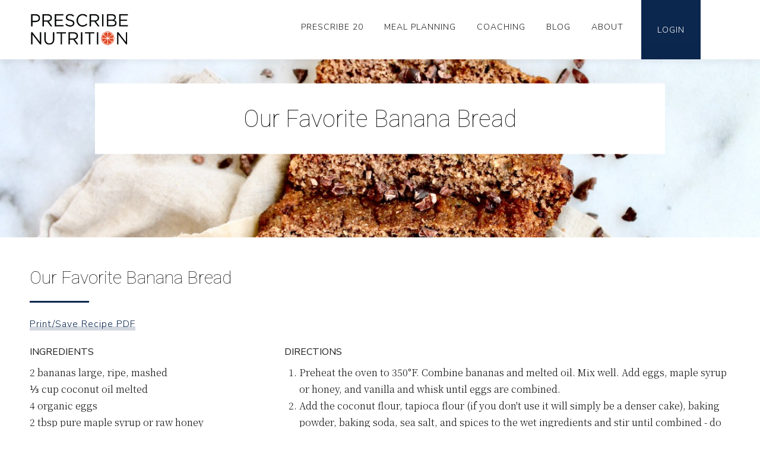

--- FILE ---
content_type: text/html; charset=UTF-8
request_url: https://prescribe-nutrition.com/recipes/banana-bread/
body_size: 16061
content:
<!DOCTYPE html>
<html lang="en">
<meta name="viewport" content="width=device-width" />
<head>
	<meta name='robots' content='index, follow, max-image-preview:large, max-snippet:-1, max-video-preview:-1' />
<script type="application/ld+json">{"@context":"http:\/\/schema.org\/","@type":"Recipe","name":"Our Favorite Banana Bread","author":{"@type":"Person","name":"Rebecca P"},"description":"","datePublished":"2019-11-24T16:10:16+00:00","image":["https:\/\/prescribe-nutrition.com\/wp-content\/uploads\/2020\/01\/Zucchini-Citrus-Bread.1-e1579625999858.jpg"],"recipeIngredient":["2  bananas (large, ripe, mashed)","\u2153 cup coconut oil (melted)","4  organic eggs","2 tbsp pure maple syrup (or raw honey)","1 tsp pure vanilla extract","\u00bd cup coconut flour","\u00bd cup tapioca flour ((optional))","1 tsp baking powder","1 tsp baking soda","\u00bd tsp sea salt","\u00bd tbsp cinnamon","1 tsp ground ginger","\u00bc tsp ground cardamom","\u2153 cup walnuts (or pecans, raw, chopped (optional))","\u00bc cup cocoa nibs ((optional))"],"recipeInstructions":[{"@type":"HowToStep","text":"Preheat the oven to 350\u00b0F. Combine bananas and melted oil. Mix well. Add eggs, maple syrup or honey, and vanilla and whisk until eggs are combined.","name":"Preheat the oven to 350\u00b0F. Combine bananas and melted oil. Mix well. Add eggs, maple syrup or honey, and vanilla and whisk until eggs are combined.","url":"https:\/\/prescribe-nutrition.com\/recipes\/banana-bread\/#wprm-recipe-11401-step-0-0"},{"@type":"HowToStep","text":"Add the coconut flour, tapioca flour (if you don&#039;t use it will simply be a denser cake), baking powder, baking soda, sea salt, and spices to the wet ingredients and stir until combined - do not overmix. Gently fold in nuts and cocoa nibs if using.","name":"Add the coconut flour, tapioca flour (if you don&#039;t use it will simply be a denser cake), baking powder, baking soda, sea salt, and spices to the wet ingredients and stir until combined - do not overmix. Gently fold in nuts and cocoa nibs if using.","url":"https:\/\/prescribe-nutrition.com\/recipes\/banana-bread\/#wprm-recipe-11401-step-0-1"},{"@type":"HowToStep","text":"Transfer batter to greased loaf pan and bake for 45 minutes or until toothpick inserted in middle comes out clean. Enjoy!","name":"Transfer batter to greased loaf pan and bake for 45 minutes or until toothpick inserted in middle comes out clean. Enjoy!","url":"https:\/\/prescribe-nutrition.com\/recipes\/banana-bread\/#wprm-recipe-11401-step-0-2"}],"recipeCategory":["breads","Breakfast"],"recipeCuisine":["Paleo","Vegetarian"]}</script>
	<!-- This site is optimized with the Yoast SEO plugin v19.12 - https://yoast.com/wordpress/plugins/seo/ -->
	<title>Our Favorite Banana Bread - Prescribe Nutrition</title>
	<link rel="canonical" href="https://prescribe-nutrition.com/recipes/banana-bread/" />
	<meta property="og:locale" content="en_US" />
	<meta property="og:type" content="article" />
	<meta property="og:title" content="Our Favorite Banana Bread - Prescribe Nutrition" />
	<meta property="og:description" content="You are unauthorized to view this page. Please login. Username Password * Remember Me &nbsp; &nbsp; Forgot Password" />
	<meta property="og:url" content="https://prescribe-nutrition.com/recipes/banana-bread/" />
	<meta property="og:site_name" content="Prescribe Nutrition" />
	<meta property="article:modified_time" content="2021-01-22T23:16:09+00:00" />
	<meta property="og:image" content="https://prescribe-nutrition.com/wp-content/uploads/2020/01/Banana-Bread.2.jpg" />
	<meta property="og:image:width" content="1200" />
	<meta property="og:image:height" content="800" />
	<meta property="og:image:type" content="image/jpeg" />
	<meta name="twitter:card" content="summary_large_image" />
	<meta name="twitter:label1" content="Est. reading time" />
	<meta name="twitter:data1" content="1 minute" />
	<script type="application/ld+json" class="yoast-schema-graph">{"@context":"https://schema.org","@graph":[{"@type":"WebPage","@id":"https://prescribe-nutrition.com/recipes/banana-bread/","url":"https://prescribe-nutrition.com/recipes/banana-bread/","name":"Our Favorite Banana Bread - Prescribe Nutrition","isPartOf":{"@id":"https://prescribe-nutrition.com/#website"},"primaryImageOfPage":{"@id":"https://prescribe-nutrition.com/recipes/banana-bread/#primaryimage"},"image":{"@id":"https://prescribe-nutrition.com/recipes/banana-bread/#primaryimage"},"thumbnailUrl":"https://prescribe-nutrition.com/wp-content/uploads/2020/01/Banana-Bread.2.jpg","datePublished":"2019-11-24T16:10:16+00:00","dateModified":"2021-01-22T23:16:09+00:00","breadcrumb":{"@id":"https://prescribe-nutrition.com/recipes/banana-bread/#breadcrumb"},"inLanguage":"en","potentialAction":[{"@type":"ReadAction","target":["https://prescribe-nutrition.com/recipes/banana-bread/"]}]},{"@type":"ImageObject","inLanguage":"en","@id":"https://prescribe-nutrition.com/recipes/banana-bread/#primaryimage","url":"https://prescribe-nutrition.com/wp-content/uploads/2020/01/Banana-Bread.2.jpg","contentUrl":"https://prescribe-nutrition.com/wp-content/uploads/2020/01/Banana-Bread.2.jpg","width":1200,"height":800},{"@type":"BreadcrumbList","@id":"https://prescribe-nutrition.com/recipes/banana-bread/#breadcrumb","itemListElement":[{"@type":"ListItem","position":1,"name":"Home","item":"https://prescribe-nutrition.com/"},{"@type":"ListItem","position":2,"name":"Recipes","item":"https://prescribe-nutrition.com/recipes/"},{"@type":"ListItem","position":3,"name":"Our Favorite Banana Bread"}]},{"@type":"WebSite","@id":"https://prescribe-nutrition.com/#website","url":"https://prescribe-nutrition.com/","name":"Prescribe Nutrition","description":"A revolutionary approach to nutrition counseling","potentialAction":[{"@type":"SearchAction","target":{"@type":"EntryPoint","urlTemplate":"https://prescribe-nutrition.com/?s={search_term_string}"},"query-input":"required name=search_term_string"}],"inLanguage":"en"}]}</script>
	<!-- / Yoast SEO plugin. -->


<link rel='dns-prefetch' href='//ajax.googleapis.com' />
<link rel='dns-prefetch' href='//s.w.org' />
<link rel="alternate" type="application/rss+xml" title="Prescribe Nutrition &raquo; Our Favorite Banana Bread Comments Feed" href="https://prescribe-nutrition.com/recipes/banana-bread/feed/" />
<script type="text/javascript">
window._wpemojiSettings = {"baseUrl":"https:\/\/s.w.org\/images\/core\/emoji\/13.1.0\/72x72\/","ext":".png","svgUrl":"https:\/\/s.w.org\/images\/core\/emoji\/13.1.0\/svg\/","svgExt":".svg","source":{"concatemoji":"https:\/\/prescribe-nutrition.com\/wp-includes\/js\/wp-emoji-release.min.js?ver=5.9.11"}};
/*! This file is auto-generated */
!function(e,a,t){var n,r,o,i=a.createElement("canvas"),p=i.getContext&&i.getContext("2d");function s(e,t){var a=String.fromCharCode;p.clearRect(0,0,i.width,i.height),p.fillText(a.apply(this,e),0,0);e=i.toDataURL();return p.clearRect(0,0,i.width,i.height),p.fillText(a.apply(this,t),0,0),e===i.toDataURL()}function c(e){var t=a.createElement("script");t.src=e,t.defer=t.type="text/javascript",a.getElementsByTagName("head")[0].appendChild(t)}for(o=Array("flag","emoji"),t.supports={everything:!0,everythingExceptFlag:!0},r=0;r<o.length;r++)t.supports[o[r]]=function(e){if(!p||!p.fillText)return!1;switch(p.textBaseline="top",p.font="600 32px Arial",e){case"flag":return s([127987,65039,8205,9895,65039],[127987,65039,8203,9895,65039])?!1:!s([55356,56826,55356,56819],[55356,56826,8203,55356,56819])&&!s([55356,57332,56128,56423,56128,56418,56128,56421,56128,56430,56128,56423,56128,56447],[55356,57332,8203,56128,56423,8203,56128,56418,8203,56128,56421,8203,56128,56430,8203,56128,56423,8203,56128,56447]);case"emoji":return!s([10084,65039,8205,55357,56613],[10084,65039,8203,55357,56613])}return!1}(o[r]),t.supports.everything=t.supports.everything&&t.supports[o[r]],"flag"!==o[r]&&(t.supports.everythingExceptFlag=t.supports.everythingExceptFlag&&t.supports[o[r]]);t.supports.everythingExceptFlag=t.supports.everythingExceptFlag&&!t.supports.flag,t.DOMReady=!1,t.readyCallback=function(){t.DOMReady=!0},t.supports.everything||(n=function(){t.readyCallback()},a.addEventListener?(a.addEventListener("DOMContentLoaded",n,!1),e.addEventListener("load",n,!1)):(e.attachEvent("onload",n),a.attachEvent("onreadystatechange",function(){"complete"===a.readyState&&t.readyCallback()})),(n=t.source||{}).concatemoji?c(n.concatemoji):n.wpemoji&&n.twemoji&&(c(n.twemoji),c(n.wpemoji)))}(window,document,window._wpemojiSettings);
</script>
<style type="text/css">
img.wp-smiley,
img.emoji {
	display: inline !important;
	border: none !important;
	box-shadow: none !important;
	height: 1em !important;
	width: 1em !important;
	margin: 0 0.07em !important;
	vertical-align: -0.1em !important;
	background: none !important;
	padding: 0 !important;
}
</style>
	<link rel='stylesheet' id='formidable-css'  href='https://prescribe-nutrition.com/wp-content/plugins/formidable/css/formidableforms.css?ver=5192010' type='text/css' media='all' />
<link rel='stylesheet' id='mp-theme-css'  href='https://prescribe-nutrition.com/wp-content/plugins/memberpress/css/ui/theme.css?ver=1.9.49' type='text/css' media='all' />
<link rel='stylesheet' id='dashicons-css'  href='https://prescribe-nutrition.com/wp-includes/css/dashicons.min.css?ver=5.9.11' type='text/css' media='all' />
<link rel='stylesheet' id='mp-login-css-css'  href='https://prescribe-nutrition.com/wp-content/plugins/memberpress/css/ui/login.css?ver=1.9.49' type='text/css' media='all' />
<link rel='stylesheet' id='sbi_styles-css'  href='https://prescribe-nutrition.com/wp-content/plugins/instagram-feed/css/sbi-styles.min.css?ver=6.1.4' type='text/css' media='all' />
<link rel='stylesheet' id='wp-block-library-css'  href='https://prescribe-nutrition.com/wp-includes/css/dist/block-library/style.min.css?ver=5.9.11' type='text/css' media='all' />
<style id='global-styles-inline-css' type='text/css'>
body{--wp--preset--color--black: #000000;--wp--preset--color--cyan-bluish-gray: #abb8c3;--wp--preset--color--white: #ffffff;--wp--preset--color--pale-pink: #f78da7;--wp--preset--color--vivid-red: #cf2e2e;--wp--preset--color--luminous-vivid-orange: #ff6900;--wp--preset--color--luminous-vivid-amber: #fcb900;--wp--preset--color--light-green-cyan: #7bdcb5;--wp--preset--color--vivid-green-cyan: #00d084;--wp--preset--color--pale-cyan-blue: #8ed1fc;--wp--preset--color--vivid-cyan-blue: #0693e3;--wp--preset--color--vivid-purple: #9b51e0;--wp--preset--gradient--vivid-cyan-blue-to-vivid-purple: linear-gradient(135deg,rgba(6,147,227,1) 0%,rgb(155,81,224) 100%);--wp--preset--gradient--light-green-cyan-to-vivid-green-cyan: linear-gradient(135deg,rgb(122,220,180) 0%,rgb(0,208,130) 100%);--wp--preset--gradient--luminous-vivid-amber-to-luminous-vivid-orange: linear-gradient(135deg,rgba(252,185,0,1) 0%,rgba(255,105,0,1) 100%);--wp--preset--gradient--luminous-vivid-orange-to-vivid-red: linear-gradient(135deg,rgba(255,105,0,1) 0%,rgb(207,46,46) 100%);--wp--preset--gradient--very-light-gray-to-cyan-bluish-gray: linear-gradient(135deg,rgb(238,238,238) 0%,rgb(169,184,195) 100%);--wp--preset--gradient--cool-to-warm-spectrum: linear-gradient(135deg,rgb(74,234,220) 0%,rgb(151,120,209) 20%,rgb(207,42,186) 40%,rgb(238,44,130) 60%,rgb(251,105,98) 80%,rgb(254,248,76) 100%);--wp--preset--gradient--blush-light-purple: linear-gradient(135deg,rgb(255,206,236) 0%,rgb(152,150,240) 100%);--wp--preset--gradient--blush-bordeaux: linear-gradient(135deg,rgb(254,205,165) 0%,rgb(254,45,45) 50%,rgb(107,0,62) 100%);--wp--preset--gradient--luminous-dusk: linear-gradient(135deg,rgb(255,203,112) 0%,rgb(199,81,192) 50%,rgb(65,88,208) 100%);--wp--preset--gradient--pale-ocean: linear-gradient(135deg,rgb(255,245,203) 0%,rgb(182,227,212) 50%,rgb(51,167,181) 100%);--wp--preset--gradient--electric-grass: linear-gradient(135deg,rgb(202,248,128) 0%,rgb(113,206,126) 100%);--wp--preset--gradient--midnight: linear-gradient(135deg,rgb(2,3,129) 0%,rgb(40,116,252) 100%);--wp--preset--duotone--dark-grayscale: url('#wp-duotone-dark-grayscale');--wp--preset--duotone--grayscale: url('#wp-duotone-grayscale');--wp--preset--duotone--purple-yellow: url('#wp-duotone-purple-yellow');--wp--preset--duotone--blue-red: url('#wp-duotone-blue-red');--wp--preset--duotone--midnight: url('#wp-duotone-midnight');--wp--preset--duotone--magenta-yellow: url('#wp-duotone-magenta-yellow');--wp--preset--duotone--purple-green: url('#wp-duotone-purple-green');--wp--preset--duotone--blue-orange: url('#wp-duotone-blue-orange');--wp--preset--font-size--small: 13px;--wp--preset--font-size--medium: 20px;--wp--preset--font-size--large: 36px;--wp--preset--font-size--x-large: 42px;}.has-black-color{color: var(--wp--preset--color--black) !important;}.has-cyan-bluish-gray-color{color: var(--wp--preset--color--cyan-bluish-gray) !important;}.has-white-color{color: var(--wp--preset--color--white) !important;}.has-pale-pink-color{color: var(--wp--preset--color--pale-pink) !important;}.has-vivid-red-color{color: var(--wp--preset--color--vivid-red) !important;}.has-luminous-vivid-orange-color{color: var(--wp--preset--color--luminous-vivid-orange) !important;}.has-luminous-vivid-amber-color{color: var(--wp--preset--color--luminous-vivid-amber) !important;}.has-light-green-cyan-color{color: var(--wp--preset--color--light-green-cyan) !important;}.has-vivid-green-cyan-color{color: var(--wp--preset--color--vivid-green-cyan) !important;}.has-pale-cyan-blue-color{color: var(--wp--preset--color--pale-cyan-blue) !important;}.has-vivid-cyan-blue-color{color: var(--wp--preset--color--vivid-cyan-blue) !important;}.has-vivid-purple-color{color: var(--wp--preset--color--vivid-purple) !important;}.has-black-background-color{background-color: var(--wp--preset--color--black) !important;}.has-cyan-bluish-gray-background-color{background-color: var(--wp--preset--color--cyan-bluish-gray) !important;}.has-white-background-color{background-color: var(--wp--preset--color--white) !important;}.has-pale-pink-background-color{background-color: var(--wp--preset--color--pale-pink) !important;}.has-vivid-red-background-color{background-color: var(--wp--preset--color--vivid-red) !important;}.has-luminous-vivid-orange-background-color{background-color: var(--wp--preset--color--luminous-vivid-orange) !important;}.has-luminous-vivid-amber-background-color{background-color: var(--wp--preset--color--luminous-vivid-amber) !important;}.has-light-green-cyan-background-color{background-color: var(--wp--preset--color--light-green-cyan) !important;}.has-vivid-green-cyan-background-color{background-color: var(--wp--preset--color--vivid-green-cyan) !important;}.has-pale-cyan-blue-background-color{background-color: var(--wp--preset--color--pale-cyan-blue) !important;}.has-vivid-cyan-blue-background-color{background-color: var(--wp--preset--color--vivid-cyan-blue) !important;}.has-vivid-purple-background-color{background-color: var(--wp--preset--color--vivid-purple) !important;}.has-black-border-color{border-color: var(--wp--preset--color--black) !important;}.has-cyan-bluish-gray-border-color{border-color: var(--wp--preset--color--cyan-bluish-gray) !important;}.has-white-border-color{border-color: var(--wp--preset--color--white) !important;}.has-pale-pink-border-color{border-color: var(--wp--preset--color--pale-pink) !important;}.has-vivid-red-border-color{border-color: var(--wp--preset--color--vivid-red) !important;}.has-luminous-vivid-orange-border-color{border-color: var(--wp--preset--color--luminous-vivid-orange) !important;}.has-luminous-vivid-amber-border-color{border-color: var(--wp--preset--color--luminous-vivid-amber) !important;}.has-light-green-cyan-border-color{border-color: var(--wp--preset--color--light-green-cyan) !important;}.has-vivid-green-cyan-border-color{border-color: var(--wp--preset--color--vivid-green-cyan) !important;}.has-pale-cyan-blue-border-color{border-color: var(--wp--preset--color--pale-cyan-blue) !important;}.has-vivid-cyan-blue-border-color{border-color: var(--wp--preset--color--vivid-cyan-blue) !important;}.has-vivid-purple-border-color{border-color: var(--wp--preset--color--vivid-purple) !important;}.has-vivid-cyan-blue-to-vivid-purple-gradient-background{background: var(--wp--preset--gradient--vivid-cyan-blue-to-vivid-purple) !important;}.has-light-green-cyan-to-vivid-green-cyan-gradient-background{background: var(--wp--preset--gradient--light-green-cyan-to-vivid-green-cyan) !important;}.has-luminous-vivid-amber-to-luminous-vivid-orange-gradient-background{background: var(--wp--preset--gradient--luminous-vivid-amber-to-luminous-vivid-orange) !important;}.has-luminous-vivid-orange-to-vivid-red-gradient-background{background: var(--wp--preset--gradient--luminous-vivid-orange-to-vivid-red) !important;}.has-very-light-gray-to-cyan-bluish-gray-gradient-background{background: var(--wp--preset--gradient--very-light-gray-to-cyan-bluish-gray) !important;}.has-cool-to-warm-spectrum-gradient-background{background: var(--wp--preset--gradient--cool-to-warm-spectrum) !important;}.has-blush-light-purple-gradient-background{background: var(--wp--preset--gradient--blush-light-purple) !important;}.has-blush-bordeaux-gradient-background{background: var(--wp--preset--gradient--blush-bordeaux) !important;}.has-luminous-dusk-gradient-background{background: var(--wp--preset--gradient--luminous-dusk) !important;}.has-pale-ocean-gradient-background{background: var(--wp--preset--gradient--pale-ocean) !important;}.has-electric-grass-gradient-background{background: var(--wp--preset--gradient--electric-grass) !important;}.has-midnight-gradient-background{background: var(--wp--preset--gradient--midnight) !important;}.has-small-font-size{font-size: var(--wp--preset--font-size--small) !important;}.has-medium-font-size{font-size: var(--wp--preset--font-size--medium) !important;}.has-large-font-size{font-size: var(--wp--preset--font-size--large) !important;}.has-x-large-font-size{font-size: var(--wp--preset--font-size--x-large) !important;}
</style>
<link rel='stylesheet' id='bbp-default-css'  href='https://prescribe-nutrition.com/wp-content/plugins/bbpress/templates/default/css/bbpress.min.css?ver=2.6.9' type='text/css' media='all' />
<link rel='stylesheet' id='if-menu-site-css-css'  href='https://prescribe-nutrition.com/wp-content/plugins/if-menu/assets/if-menu-site.css?ver=5.9.11' type='text/css' media='all' />
<link rel='stylesheet' id='search-filter-plugin-styles-css'  href='https://prescribe-nutrition.com/wp-content/plugins/search-filter-pro/public/assets/css/search-filter.min.css?ver=2.5.17' type='text/css' media='all' />
<link rel='stylesheet' id='style.min.css-css'  href='https://prescribe-nutrition.com/wp-content/themes/prescribe-nutrition/style.min.css?ver=1.0.0' type='text/css' media='all' />
<script type='text/javascript' src='//ajax.googleapis.com/ajax/libs/jquery/1.11.3/jquery.min.js?ver=1.11.3' id='jquery-js'></script>
<script type='text/javascript' src='https://prescribe-nutrition.com/wp-includes/js/underscore.min.js?ver=1.13.1' id='underscore-js'></script>
<script type='text/javascript' src='https://prescribe-nutrition.com/wp-includes/js/dist/vendor/regenerator-runtime.min.js?ver=0.13.9' id='regenerator-runtime-js'></script>
<script type='text/javascript' src='https://prescribe-nutrition.com/wp-includes/js/dist/vendor/wp-polyfill.min.js?ver=3.15.0' id='wp-polyfill-js'></script>
<script type='text/javascript' src='https://prescribe-nutrition.com/wp-includes/js/dist/hooks.min.js?ver=1e58c8c5a32b2e97491080c5b10dc71c' id='wp-hooks-js'></script>
<script type='text/javascript' src='https://prescribe-nutrition.com/wp-includes/js/dist/i18n.min.js?ver=30fcecb428a0e8383d3776bcdd3a7834' id='wp-i18n-js'></script>
<script type='text/javascript' id='wp-i18n-js-after'>
wp.i18n.setLocaleData( { 'text direction\u0004ltr': [ 'ltr' ] } );
</script>
<script type='text/javascript' src='https://prescribe-nutrition.com/wp-content/plugins/memberpress/js/login.js?ver=1.9.49' id='mepr-login-js-js'></script>
<script type='text/javascript' id='search-filter-plugin-build-js-extra'>
/* <![CDATA[ */
var SF_LDATA = {"ajax_url":"https:\/\/prescribe-nutrition.com\/wp-admin\/admin-ajax.php","home_url":"https:\/\/prescribe-nutrition.com\/","extensions":[]};
/* ]]> */
</script>
<script type='text/javascript' src='https://prescribe-nutrition.com/wp-content/plugins/search-filter-pro/public/assets/js/search-filter-build.min.js?ver=2.5.17' id='search-filter-plugin-build-js'></script>
<script type='text/javascript' src='https://prescribe-nutrition.com/wp-content/plugins/search-filter-pro/public/assets/js/chosen.jquery.min.js?ver=2.5.17' id='search-filter-plugin-chosen-js'></script>
<script type='text/javascript' src='https://prescribe-nutrition.com/wp-content/themes/prescribe-nutrition/js/final.min.js?ver=5.9.11' id='rpowerplugins-js'></script>
<link rel="https://api.w.org/" href="https://prescribe-nutrition.com/wp-json/" /><link rel="alternate" type="application/json" href="https://prescribe-nutrition.com/wp-json/wp/v2/recipe/8545" /><link rel="EditURI" type="application/rsd+xml" title="RSD" href="https://prescribe-nutrition.com/xmlrpc.php?rsd" />
<link rel="wlwmanifest" type="application/wlwmanifest+xml" href="https://prescribe-nutrition.com/wp-includes/wlwmanifest.xml" /> 
<meta name="generator" content="WordPress 5.9.11" />
<link rel='shortlink' href='https://prescribe-nutrition.com/?p=8545' />
<link rel="alternate" type="application/json+oembed" href="https://prescribe-nutrition.com/wp-json/oembed/1.0/embed?url=https%3A%2F%2Fprescribe-nutrition.com%2Frecipes%2Fbanana-bread%2F" />
<link rel="alternate" type="text/xml+oembed" href="https://prescribe-nutrition.com/wp-json/oembed/1.0/embed?url=https%3A%2F%2Fprescribe-nutrition.com%2Frecipes%2Fbanana-bread%2F&#038;format=xml" />
	<style>
		.class_gwp_my_template_file {
			cursor:help;
		}
	</style>
	<style type="text/css">.wprm-glossary-term {color: #5A822B;text-decoration: underline;cursor: help;}</style>		<script>
			document.documentElement.className = document.documentElement.className.replace( 'no-js', 'js' );
		</script>
				<style>
			.no-js img.lazyload { display: none; }
			figure.wp-block-image img.lazyloading { min-width: 150px; }
							.lazyload, .lazyloading { opacity: 0; }
				.lazyloaded {
					opacity: 1;
					transition: opacity 400ms;
					transition-delay: 0ms;
				}
					</style>
		<link rel="icon" href="https://prescribe-nutrition.com/wp-content/uploads/2019/12/cropped-favicon-1-1-32x32.png" sizes="32x32" />
<link rel="icon" href="https://prescribe-nutrition.com/wp-content/uploads/2019/12/cropped-favicon-1-1-192x192.png" sizes="192x192" />
<link rel="apple-touch-icon" href="https://prescribe-nutrition.com/wp-content/uploads/2019/12/cropped-favicon-1-1-180x180.png" />
<meta name="msapplication-TileImage" content="https://prescribe-nutrition.com/wp-content/uploads/2019/12/cropped-favicon-1-1-270x270.png" />
		<style type="text/css" id="wp-custom-css">
			
.grecaptcha-badge {display:none !important;}
.mp_login_form .mp-form-label, .mp_login_form input, .mp_login_form input::placeholder {
		font-family: 'Nunito Sans', sans-serif;		
}
button.mp-hide-pw {
	display: none;
}
.mepr_math_captcha {
	display: flex;
	align-items: center;
}
.mepr_math_captcha input {
	width: 15%;
	margin-left: 15px;
}
.mepr_math_captcha .mp-form-label {
	width: 25%;
}
.mp_login_form .submit #wp-submit {
	background-color: #0D274E;
	border-radius: 25px;
	padding: 10px;
	text-transform: uppercase;
	color: #fff;
	text-align: center;
	width: 100px;
	font-family: 'Nunito Sans', sans-serif;	
	border: none;
}

.prescribe_twenty .span12.secondary_programs, .prescribe_twenty .span12.secondary_programs .in {
  height: 550px;
}
.prescribe_twenty .span12.programs .in .text-right, .prescribe_twenty .span12.secondary_programs .in .text-right {
    width: 50%;
    position: absolute;
    display: block;
    left: 0;
    right: 0;
		top: 0;
		bottom: 0;
		height: 80%;
    margin: auto;
}
.prescribe_twenty .span12.programs .in .text-right .purchase, .prescribe_twenty .span12.secondary_programs .in .text-right .purchase {
	position: relative;
	bottom: auto;
	margin-top: 2rem;
}
@media screen and (max-width: 900px) {
	.prescribe_twenty .span12.programs .in {
		height: 800px;
	}
  .prescribe_twenty .span12.secondary_programs .in .text-right h5 {
    margin-bottom: 20px;
  }
	.prescribe_twenty .span12.programs .in .text-right .purchase, .prescribe_twenty .span12.secondary_programs .in .text-right .purchase {
		margin-top: 1rem;
	}
	.prescribe_twenty .span12.programs .in .text-right, .prescribe_twenty .span12.secondary_programs .in .text-right {
		width: 80%;
	}
  .prescribe_twenty .span12.secondary_programs .in .text-right {
    padding: 4rem 4rem 0;
  }
}
@media screen and (max-width: 600px) {
	.prescribe_twenty .span12.programs .in .text-right, .prescribe_twenty .span12.secondary_programs .in .text-right {
		width: 90%;
		padding: 4rem 3rem;
	}
}
@media screen and (max-width: 500px) {
  .prescribe_twenty .span12.secondary_programs .in .text-right .purchase h4 {
    padding-top: 10px;
  }
  .prescribe_twenty .span12.secondary_programs .in .text-right {
		padding: 4rem 2rem 0;
	}
}
@media screen and (max-width: 400px) {
	.prescribe_twenty .span12.programs .in {
		height: 900px;
	}
  .prescribe_twenty .span12.secondary_programs, .prescribe_twenty .span12.secondary_programs .in {
    height: 600px;
  }
  .prescribe_twenty .span12.secondary_programs .in .text-right  {
    padding: 3rem 2rem 0;
  }
	.prescribe_twenty .span12.programs .in .text-right .purchase, .prescribe_twenty .span12.secondary_programs .in .text-right .purchase {
		margin-top: 0;
	}
}

.recipe .span12 .search_results {
  display: flex;
  flex-wrap: wrap;
  justify-content: space-between;
}

.recipe .span12 .search_results .recipe_post {
  display: -webkit-flex;
  display: flex;
  flex-direction: column;
  margin: 15px 0;
	width: 32%;
}

.recipe .span12 .search_results .recipe_post .info {
	display: flex;
	flex-direction: column;
	flex: 1;
	justify-content: space-between;
}

.recipe .span12 .search_results .recipe_post .info a {
	justify-self: flex-end;
}

@media screen and (max-width:500px) {
  .recipe .span12 .search_results {
    justify-content: space-between;
  }
}

.home-flex {
  display: flex;
  justify-content: space-around;
  align-items: center;
  flex-wrap: wrap;
  width: 100%;
  flex: 1;
}		</style>
			<link href="https://fonts.googleapis.com/css?family=Noto+Serif+JP:300,400,700|Nunito+Sans:300,400,700|Roboto:100,300,400,700" rel="stylesheet">
	<link href="https://cdnjs.cloudflare.com/ajax/libs/slick-carousel/1.9.0/slick-theme.css" rel="stylesheet" />
	<link href="https://cdnjs.cloudflare.com/ajax/libs/slick-carousel/1.9.0/slick.css" rel="stylesheet" />
	<script type="text/javascript" src="https://cdnjs.cloudflare.com/ajax/libs/slick-carousel/1.5.9/slick.min.js"></script>
	<link rel="stylesheet" href="https://use.typekit.net/sto8mbz.css">
	<meta name="p:domain_verify" content="e5aff2a28cea3752ff7b237f0c42baa3"/>
	<!-- Global site tag (gtag.js) - Google Analytics -->
<script async src="https://www.googletagmanager.com/gtag/js?id=UA-154588293-1"></script>
<script>
  window.dataLayer = window.dataLayer || [];
  function gtag(){dataLayer.push(arguments);}
  gtag('js', new Date());
  gtag('config', 'UA-154588293-1');
</script>
</head>
<header class="header">
	<div class="col span12 desktop">
		<div class="col span2">
			<a href="https://prescribe-nutrition.com/" title="Prescribe Nutrition"><img class="logo" src="https://prescribe-nutrition.com/wp-content/themes/prescribe-nutrition/images/PN-logo.png" alt="Logo"/></a>
		</div>
		<div class="col span10">
			<div class="menu-main-menu-container"><ul id="menu-main-menu" class="menu"><li id="menu-item-13523" class="menu-item menu-item-type-post_type menu-item-object-page menu-item-13523"><a href="https://prescribe-nutrition.com/programs/prescribe-20/">Prescribe 20</a></li>
<li id="menu-item-13139" class="menu-item menu-item-type-post_type menu-item-object-page menu-item-13139"><a href="https://prescribe-nutrition.com/meal-planning/">Meal Planning</a></li>
<li id="menu-item-8831" class="menu-item menu-item-type-post_type menu-item-object-page menu-item-8831"><a href="https://prescribe-nutrition.com/?page_id=7353">Coaching</a></li>
<li id="menu-item-8833" class="sub-menu menu-item menu-item-type-post_type menu-item-object-page menu-item-8833"><a href="https://prescribe-nutrition.com/blog/">Blog</a></li>
<li id="menu-item-8834" class="menu-item menu-item-type-post_type menu-item-object-page menu-item-8834"><a href="https://prescribe-nutrition.com/about/">About</a></li>
</ul></div>							<a class="login" href="/login">Login</a>
								</div>
		<div class="col span12 search_bar">
			<div class="bar">
				[wpdreams_ajaxsearchlite]			</div>
			<div class="close">
				<span class="line"></span>
				<span class="line"></span>
			</div>
		</div>
	</div>
			<div class="col span12 mega">
			<div class="col left">
				<h3>Categories</h3>
				<br />
				<ul>
				    	<li class="cat-item cat-item-9"><a href="https://prescribe-nutrition.com/category/family/">Family</a>
</li>
	<li class="cat-item cat-item-22"><a href="https://prescribe-nutrition.com/category/lifestyle/">Lifestyle</a>
</li>
	<li class="cat-item cat-item-23"><a href="https://prescribe-nutrition.com/category/nutrition/">Nutrition</a>
</li>
	<li class="cat-item cat-item-24"><a href="https://prescribe-nutrition.com/category/recipes/">Recipes</a>
</li>
				</ul>
			</div>
			<div class="col right">
								<div class="images">
										<img src="https://prescribe-nutrition.com/wp-content/uploads/2019/12/Berry-Cream-Bars.2-scaled-177x250.jpg">
					<div class="title">
							<a href="/category/recipes/">
						Recipes						</a>
					</div>
				</div>
								<div class="images">
										<img src="https://prescribe-nutrition.com/wp-content/uploads/2020/02/Grain-free-dark-chocolate-olive-oil-cookies.3-scaled-177x250.jpg">
					<div class="title">
							<a href="/category/lifestyle/">
						Lifestyle						</a>
					</div>
				</div>
								<div class="images">
										<img src="https://prescribe-nutrition.com/wp-content/uploads/2019/12/Roasted-acorn-squash-with-honey-tahini-sauce.2-2-scaled-177x250.jpg">
					<div class="title">
							<a href="/category/nutrition/">
						Nutrition						</a>
					</div>
				</div>
								<div class="images">
										<img src="https://prescribe-nutrition.com/wp-content/uploads/2019/12/Untitled-design-4-177x250.png">
					<div class="title">
							<a href="/category/family/">
						Family						</a>
					</div>
				</div>
							</div>
		</div>
		<div class="col span12 mobile">
		<div class="mobile-wrap">
			<div class="header-wrap">
				<a class="logo" href="https://prescribe-nutrition.com/" title="Prescribe Nutrition"><img src="https://prescribe-nutrition.com/wp-content/themes/prescribe-nutrition/images/PN-logo.png" alt="Logo"/></a>
				<div class="hamburger" id="hamburger-1">
					<span class="line"></span>
					<span class="line"></span>
					<span class="line"></span>
				</div>
			</div>
			<div class="navigation">
				<div class="col left">
					<div class="menu-main-menu-container"><ul id="menu-main-menu-1" class="menu"><li class="menu-item menu-item-type-post_type menu-item-object-page menu-item-13523"><a href="https://prescribe-nutrition.com/programs/prescribe-20/">Prescribe 20</a></li>
<li class="menu-item menu-item-type-post_type menu-item-object-page menu-item-13139"><a href="https://prescribe-nutrition.com/meal-planning/">Meal Planning</a></li>
<li class="menu-item menu-item-type-post_type menu-item-object-page menu-item-8831"><a href="https://prescribe-nutrition.com/?page_id=7353">Coaching</a></li>
<li class="sub-menu menu-item menu-item-type-post_type menu-item-object-page menu-item-8833"><a href="https://prescribe-nutrition.com/blog/">Blog</a></li>
<li class="menu-item menu-item-type-post_type menu-item-object-page menu-item-8834"><a href="https://prescribe-nutrition.com/about/">About</a></li>
</ul></div>											<a href="/login">Login</a>
									</div>
							</div>
		</div>
	</div>
	</header>
<body data-rsssl=1 class="body">
<main role="main" class="single_recipe">
				<div class="col span12 banner" style="background-image:url('https://prescribe-nutrition.com/wp-content/uploads/2020/01/Banana-Bread.2.jpg')">
		<div class="inner">
						<div class="heart_icon">
				<img   data-src="https://prescribe-nutrition.com/wp-content/themes/prescribe-nutrition/images/heart-empty.png" class="empty lazyload" src="[data-uri]" /><noscript><img src="https://prescribe-nutrition.com/wp-content/themes/prescribe-nutrition/images/heart-empty.png" class="empty" /></noscript>
				<img   data-src="https://prescribe-nutrition.com/wp-content/themes/prescribe-nutrition/images/heart-full.png" class="full lazyload" src="[data-uri]" /><noscript><img src="https://prescribe-nutrition.com/wp-content/themes/prescribe-nutrition/images/heart-full.png" class="full" /></noscript>
			</div>
						<div class="text">
				<h1>
					Our Favorite Banana Bread				</h1>
			</div>
		</div>
	</div>
				<div class="col span12">
			<div class="title">
				<h2>Our Favorite Banana Bread</h2>
				<div class="col buttons">
					<a href="/print/recipe/11401" data-recipe-id="11401" target="_blank" rel="nofollow">Print/Save Recipe PDF</a>
									</div>
			</div>
			<div class="recipe_wprm">
				<div class="mp_wrapper">
  <div class="mepr-unauthorized-message">
    <p>You are unauthorized to view this page. Please login.</p>
  </div>
  <div class="mepr-login-form-wrap">
      
<div class="mp_wrapper mp_login_form">
          <!-- mp-login-form-start -->     <form name="mepr_loginform" id="mepr_loginform" class="mepr-form" action="https://prescribe-nutrition.com/login-2/" method="post">
            <div class="mp-form-row mepr_username">
        <div class="mp-form-label">
                              <label for="user_login">Username</label>
                  </div>
        <input type="text" name="log" id="user_login" value="" />
      </div>
      <div class="mp-form-row mepr_password">
        <div class="mp-form-label">
          <label for="user_pass">Password</label>
                    <div class="mp-hide-pw">
            <input type="password" name="pwd" id="user_pass" value="" />
            <button type="button" class="button mp-hide-pw hide-if-no-js" data-toggle="0" aria-label="Show password">
              <span class="dashicons dashicons-visibility" aria-hidden="true"></span>
            </button>
          </div>
        </div>
      </div>
          <div class="mp-form-row mepr_math_captcha">
      <div class="mp-form-label">
        <label for="meprmath_quiz"><span id="meprmath_captcha-6971115b54fc5"></span>*</label>
      </div>
      <input type="text" name="meprmath_quiz" id="meprmath_quiz" value="" class="mepr-form-input" />
      <input type="hidden" name="meprmath_data" value="ZTA2ZTQ5ZDUzZWQwYzVjOWMyZmJlNjA1ZDMzOTFhYWM=" />
      <script>
        function mepr_base64_decode(encodedData) {
          var decodeUTF8string = function(str) {
            // Going backwards: from bytestream, to percent-encoding, to original string.
            return decodeURIComponent(str.split('').map(function(c) {
              return '%' + ('00' + c.charCodeAt(0).toString(16)).slice(-2)
            }).join(''))
          }
          if (typeof window !== 'undefined') {
            if (typeof window.atob !== 'undefined') {
              return decodeUTF8string(window.atob(encodedData))
            }
          } else {
            return new Buffer(encodedData, 'base64').toString('utf-8')
          }
          var b64 = 'ABCDEFGHIJKLMNOPQRSTUVWXYZabcdefghijklmnopqrstuvwxyz0123456789+/='
          var o1
          var o2
          var o3
          var h1
          var h2
          var h3
          var h4
          var bits
          var i = 0
          var ac = 0
          var dec = ''
          var tmpArr = []
          if (!encodedData) {
            return encodedData
          }
          encodedData += ''
          do {
            // unpack four hexets into three octets using index points in b64
            h1 = b64.indexOf(encodedData.charAt(i++))
            h2 = b64.indexOf(encodedData.charAt(i++))
            h3 = b64.indexOf(encodedData.charAt(i++))
            h4 = b64.indexOf(encodedData.charAt(i++))
            bits = h1 << 18 | h2 << 12 | h3 << 6 | h4
            o1 = bits >> 16 & 0xff
            o2 = bits >> 8 & 0xff
            o3 = bits & 0xff
            if (h3 === 64) {
              tmpArr[ac++] = String.fromCharCode(o1)
            } else if (h4 === 64) {
              tmpArr[ac++] = String.fromCharCode(o1, o2)
            } else {
              tmpArr[ac++] = String.fromCharCode(o1, o2, o3)
            }
          } while (i < encodedData.length)
          dec = tmpArr.join('')
          return decodeUTF8string(dec.replace(/\0+$/, ''))
        }

        jQuery(document).ready(function() {
          document.getElementById("meprmath_captcha-6971115b54fc5").innerHTML=mepr_base64_decode("OSArIDMgZXF1YWxzPw==");
        });
      </script>
    </div>
          <div>
        <label><input name="rememberme" type="checkbox" id="rememberme" value="forever" /> Remember Me</label>
      </div>
      <div class="mp-spacer">&nbsp;</div>
      <div class="submit">
        <input type="submit" name="wp-submit" id="wp-submit" class="button-primary mepr-share-button " value="Log In" />
        <input type="hidden" name="redirect_to" value="/recipes/banana-bread/" />
        <input type="hidden" name="mepr_process_login_form" value="true" />
        <input type="hidden" name="mepr_is_login_page" value="false" />
      </div>
    </form>
    <div class="mp-spacer">&nbsp;</div>
    <div class="mepr-login-actions">
      <a href="https://prescribe-nutrition.com/login-2/?action=forgot_password">Forgot Password</a>
    </div>
    <!-- mp-login-form-end --> 
  </div>
    </div>
</div>

			</div>
			<div class="col span4">
				<h6>Ingredients</h6>
				<div class="wprm-recipe-ingredients-container wprm-recipe-11401-ingredients-container wprm-block-text-normal wprm-ingredient-style-regular wprm-recipe-images-before" data-recipe="11401" data-servings="0"><div class="wprm-recipe-ingredient-group"><ul class="wprm-recipe-ingredients"><li class="wprm-recipe-ingredient" style="list-style-type: disc;"><span class="wprm-recipe-ingredient-amount">2</span>&#32;<span class="wprm-recipe-ingredient-name">bananas</span>&#32;<span class="wprm-recipe-ingredient-notes wprm-recipe-ingredient-notes-normal">large, ripe, mashed</span></li><li class="wprm-recipe-ingredient" style="list-style-type: disc;"><span class="wprm-recipe-ingredient-amount">⅓</span>&#32;<span class="wprm-recipe-ingredient-unit">cup</span>&#32;<span class="wprm-recipe-ingredient-name">coconut oil</span>&#32;<span class="wprm-recipe-ingredient-notes wprm-recipe-ingredient-notes-normal">melted</span></li><li class="wprm-recipe-ingredient" style="list-style-type: disc;"><span class="wprm-recipe-ingredient-amount">4</span>&#32;<span class="wprm-recipe-ingredient-name">organic eggs</span></li><li class="wprm-recipe-ingredient" style="list-style-type: disc;"><span class="wprm-recipe-ingredient-amount">2</span>&#32;<span class="wprm-recipe-ingredient-unit">tbsp</span>&#32;<span class="wprm-recipe-ingredient-name">pure maple syrup</span>&#32;<span class="wprm-recipe-ingredient-notes wprm-recipe-ingredient-notes-normal">or raw honey</span></li><li class="wprm-recipe-ingredient" style="list-style-type: disc;"><span class="wprm-recipe-ingredient-amount">1</span>&#32;<span class="wprm-recipe-ingredient-unit">tsp</span>&#32;<span class="wprm-recipe-ingredient-name">pure vanilla extract</span></li><li class="wprm-recipe-ingredient" style="list-style-type: disc;"><span class="wprm-recipe-ingredient-amount">½</span>&#32;<span class="wprm-recipe-ingredient-unit">cup</span>&#32;<span class="wprm-recipe-ingredient-name">coconut flour</span></li><li class="wprm-recipe-ingredient" style="list-style-type: disc;"><span class="wprm-recipe-ingredient-amount">½</span>&#32;<span class="wprm-recipe-ingredient-unit">cup</span>&#32;<span class="wprm-recipe-ingredient-name">tapioca flour</span>&#32;<span class="wprm-recipe-ingredient-notes wprm-recipe-ingredient-notes-normal">(optional)</span></li><li class="wprm-recipe-ingredient" style="list-style-type: disc;"><span class="wprm-recipe-ingredient-amount">1</span>&#32;<span class="wprm-recipe-ingredient-unit">tsp</span>&#32;<span class="wprm-recipe-ingredient-name">baking powder</span></li><li class="wprm-recipe-ingredient" style="list-style-type: disc;"><span class="wprm-recipe-ingredient-amount">1</span>&#32;<span class="wprm-recipe-ingredient-unit">tsp</span>&#32;<span class="wprm-recipe-ingredient-name">baking soda</span></li><li class="wprm-recipe-ingredient" style="list-style-type: disc;"><span class="wprm-recipe-ingredient-amount">½</span>&#32;<span class="wprm-recipe-ingredient-unit">tsp</span>&#32;<span class="wprm-recipe-ingredient-name">sea salt</span></li><li class="wprm-recipe-ingredient" style="list-style-type: disc;"><span class="wprm-recipe-ingredient-amount">½</span>&#32;<span class="wprm-recipe-ingredient-unit">tbsp</span>&#32;<span class="wprm-recipe-ingredient-name">cinnamon</span></li><li class="wprm-recipe-ingredient" style="list-style-type: disc;"><span class="wprm-recipe-ingredient-amount">1</span>&#32;<span class="wprm-recipe-ingredient-unit">tsp</span>&#32;<span class="wprm-recipe-ingredient-name">ground ginger</span></li><li class="wprm-recipe-ingredient" style="list-style-type: disc;"><span class="wprm-recipe-ingredient-amount">¼</span>&#32;<span class="wprm-recipe-ingredient-unit">tsp</span>&#32;<span class="wprm-recipe-ingredient-name">ground cardamom</span></li><li class="wprm-recipe-ingredient" style="list-style-type: disc;"><span class="wprm-recipe-ingredient-amount">⅓</span>&#32;<span class="wprm-recipe-ingredient-unit">cup</span>&#32;<span class="wprm-recipe-ingredient-name">walnuts</span>&#32;<span class="wprm-recipe-ingredient-notes wprm-recipe-ingredient-notes-normal">or pecans, raw, chopped (optional)</span></li><li class="wprm-recipe-ingredient" style="list-style-type: disc;"><span class="wprm-recipe-ingredient-amount">¼</span>&#32;<span class="wprm-recipe-ingredient-unit">cup</span>&#32;<span class="wprm-recipe-ingredient-name">cocoa nibs</span>&#32;<span class="wprm-recipe-ingredient-notes wprm-recipe-ingredient-notes-normal">(optional)</span></li></ul></div></div>			</div>
			<div class="col span8">
				<h6>Directions</h6>
				<div class="wprm-recipe-instructions-container wprm-recipe-11401-instructions-container wprm-block-text-normal" data-recipe="11401"><div class="wprm-recipe-instruction-group"><ul class="wprm-recipe-instructions"><li id="wprm-recipe-11401-step-0-0" class="wprm-recipe-instruction" style="list-style-type: decimal;"><div class="wprm-recipe-instruction-text"><span style="display: block;">Preheat the oven to 350°F. Combine bananas and melted oil. Mix well. Add eggs, maple syrup or honey, and vanilla and whisk until eggs are combined.</span></div></li><li id="wprm-recipe-11401-step-0-1" class="wprm-recipe-instruction" style="list-style-type: decimal;"><div class="wprm-recipe-instruction-text"><span style="display: block;">Add the coconut flour, tapioca flour (if you don&#039;t use it will simply be a denser cake), baking powder, baking soda, sea salt, and spices to the wet ingredients and stir until combined - do not overmix. Gently fold in nuts and cocoa nibs if using.</span></div></li><li id="wprm-recipe-11401-step-0-2" class="wprm-recipe-instruction" style="list-style-type: decimal;"><div class="wprm-recipe-instruction-text">Transfer batter to greased loaf pan and bake for 45 minutes or until toothpick inserted in middle comes out clean. Enjoy!</div></li></ul></div></div>			</div>
		</div>
					<div class="col notes">
				<h6>Notes</h6>
				<div class="wprm-recipe-notes-container wprm-block-text-normal"><div class="wprm-recipe-notes"><span style="display: block;">Because what’s life without banana bread? We wouldn’t leave you hanging without our easy, upgraded classic recipe.</span><div class="wprm-spacer"></div>
<span style="display: block;">Make ahead tip: Make the batter in advance and store in the fridge for up to 4 days or in the freezer for months.</span><div class="wprm-spacer"></div>
<span style="display: block;">Make the loaf early in the week and keep wrapped in foil for up to 1 week.</span></div></div>			</div>
		

				
	<div class="col span12 pre_footer" style="background-image: url('https://prescribe-nutrition.com/wp-content/uploads/2019/12/PN-6-scaled-1366x2048-1.jpg')">
		<div class="overlay">
			<div class="text">
				<h2>Learn from our experts.</h2>
				<p>Stay on track with one-on-one help from a personalized coach.</p>
				<br />
				<a class="button blue" href="https://prescribe-nutrition.com/coaching/">Learn More</a>
			</div>
		</div>
	</div>


</main>
<script type="text/javascript">
$(document).ready(function() {

	$(".heart_icon").one('click', function(e){
		$('img.empty').addClass('active');
		$('img.full').addClass('active');
		$('.wprm-recipe-not-in-collection')[0].click();
	});
	$("a.wprm-recipe-not-in-collection").click(function(e){
		$('img.empty').addClass('active');
		$('img.full').addClass('active');
	});
	$('.wprm-recipe-in-collection').each(function(){
		$("img.full").addClass("active");
		$("img.empty").removeClass("active");
	});

	$('.wprm-recipe-not-in-collection').each(function(){
		$("img.full").removeClass("active");
		$("img.empty").css('display', 'block');
	});
});
</script>
<footer>
	<div class="col span12 ig">
		<h2>Follow Along <a href="https://www.instagram.com/prescribe_nutrition/" target="_blank">@prescribe_nutrition</a></h2>
		
<div id="sb_instagram"  class="sbi sbi_mob_col_1 sbi_tab_col_2 sbi_col_5 sbi_width_resp" style="width: 100%;" data-feedid="*1"  data-res="auto" data-cols="5" data-colsmobile="1" data-colstablet="2" data-num="5" data-nummobile="" data-shortcode-atts="{}"  data-postid="8545" data-locatornonce="c46421f9ac" data-sbi-flags="favorLocal">
	
    <div id="sbi_images" >
		    </div>

	<div id="sbi_load" >

	
	
</div>

	    <span class="sbi_resized_image_data" data-feed-id="*1" data-resized="[]">
	</span>
	</div>

	</div>
	<div class="col span12">
		<div class="col span3 footer_logo">
			<a href="https://prescribe-nutrition.com/" title="Prescribe Nutrition"><img  alt="Logo" data-src="https://prescribe-nutrition.com/wp-content/themes/prescribe-nutrition/images/PN-white-logo.png" class="lazyload" src="[data-uri]" /><noscript><img src="https://prescribe-nutrition.com/wp-content/themes/prescribe-nutrition/images/PN-white-logo.png" alt="Logo"/></noscript></a>
		</div>
		<div class="col span2 nav">
			<div class="menu-footer-menu-container"><ul id="menu-footer-menu" class="menu"><li id="menu-item-8837" class="menu-item menu-item-type-post_type menu-item-object-page menu-item-8837"><a href="https://prescribe-nutrition.com/contact-us/">Contact Us</a></li>
<li id="menu-item-8838" class="menu-item menu-item-type-post_type menu-item-object-page menu-item-8838"><a href="https://prescribe-nutrition.com/faq/">FAQ</a></li>
<li id="menu-item-14481" class="menu-item menu-item-type-post_type menu-item-object-page menu-item-14481"><a href="https://prescribe-nutrition.com/brands-we-love/">Brands We Love</a></li>
<li id="menu-item-11826" class="menu-item menu-item-type-post_type menu-item-object-page menu-item-11826"><a href="https://prescribe-nutrition.com/press/">Press</a></li>
</ul></div>		</div>
		<div class="col span4 newsletter">
			<h3>Sign Up for our newsletter</h3>
			<div class="fd-ef-5df11d2749ed9c00265f9b78">
				<div class="ff__root">
					<div class="ff__container">
						<form class="ff__form" action="https://form.flodesk.com/submit" method="post" data-form="fdv2">
							<div class="ff__fields">
								<input type="hidden" name="submitToken" value="e264e5b557bfc1e21826e0b9fd2876fbd11ec20658c24ac29f6985912cdec7abde65d28f446bbfa5e88df6390bba8f4015a1162f8508e819c1670410aaff66e57fe029c49680c268bfa22b289b39d007f8196494c0de6e0d74c0dcfa0fc8e081" />
								<div class="ff__grid">
									<div class="ff__cell">
										<div class="fd-form-group">
											<input name="email" class="fd-form-control ff__control" placeholder="Email">
										</div>
									</div>
									<div class="ff__footer">
										<button type="submit" class="fd-btn ff__button" data-form-el="submit">
											<span>Go</span>
										</button>
									</div>
								</div>
							</div>
							<div class="ff__success" data-form-el="success">
								<p>Thank you for subscribing!</p>
							</div>
							<div class="ff__error" data-form-el="error"></div>
						</form>
					</div>
				</div>

				<img height="1" width="1" style="display:none" data-src="https://t.flodesk.com/utm.gif?r=5df11d2749ed9c00265f9b78" class="lazyload" src="[data-uri]" /><noscript><img height="1" width="1" style="display:none" src="https://t.flodesk.com/utm.gif?r=5df11d2749ed9c00265f9b78" /></noscript>
				<script src="https://assets.flodesk.com/form.js?v=1576083583236"></script>
			</div>
		</div>
		<div class="col span3 social_links">
			<h3>Follow Us</h3>
												<a href="https://www.facebook.com/PrescribeNutrition" target="_blank"><span class="icon-facebook"></span></a>
													<a href="https://www.instagram.com/prescribe_nutrition/" target="_blank"><span class="icon-instagram"></span></a>
													<a href="https://www.pinterest.com/prescribenutrition" target="_blank"><span class="icon-pinterest"></span></a>
													</div>
	</div>
	<div class="col span12 bottom_footer">
		<div class="col span6">
			<h3  style="color:#fff; font-size:14px;">
				&copy; Copyright 2026&nbsp; Prescribe Nutrition
			</h3>
		</div>
		<div class="col span6">
			<ul>
				<li>
					<a href="/terms-and-conditions">Terms &amp; Conditions</a>
				</li>
				<li>
					<a href="/privacy-policy">Privacy Policy</a>
				</li>
			</ul>
		</div>
	</div>
</footer>
<script>window.wprm_recipes = {"recipe-11401":{"id":11401,"type":"food","name":"Our Favorite Banana Bread"}}</script><!-- Instagram Feed JS -->
<script type="text/javascript">
var sbiajaxurl = "https://prescribe-nutrition.com/wp-admin/admin-ajax.php";
</script>
<link rel='stylesheet' id='wprm-public-css'  href='https://prescribe-nutrition.com/wp-content/plugins/wp-recipe-maker/dist/public-modern.css?ver=8.10.3' type='text/css' media='all' />
<link rel='stylesheet' id='wprmp-public-css'  href='https://prescribe-nutrition.com/wp-content/plugins/wp-recipe-maker-premium/dist/public-elite.css?ver=8.2.0' type='text/css' media='all' />
<script type='text/javascript' src='https://prescribe-nutrition.com/wp-includes/js/jquery/ui/core.min.js?ver=1.13.1' id='jquery-ui-core-js'></script>
<script type='text/javascript' src='https://prescribe-nutrition.com/wp-includes/js/jquery/ui/datepicker.min.js?ver=1.13.1' id='jquery-ui-datepicker-js'></script>
<script type='text/javascript' id='jquery-ui-datepicker-js-after'>
jQuery(function(jQuery){jQuery.datepicker.setDefaults({"closeText":"Close","currentText":"Today","monthNames":["January","February","March","April","May","June","July","August","September","October","November","December"],"monthNamesShort":["Jan","Feb","Mar","Apr","May","Jun","Jul","Aug","Sep","Oct","Nov","Dec"],"nextText":"Next","prevText":"Previous","dayNames":["Sunday","Monday","Tuesday","Wednesday","Thursday","Friday","Saturday"],"dayNamesShort":["Sun","Mon","Tue","Wed","Thu","Fri","Sat"],"dayNamesMin":["S","M","T","W","T","F","S"],"dateFormat":"MM d, yy","firstDay":1,"isRTL":false});});
</script>
<script type='text/javascript' src='https://prescribe-nutrition.com/wp-content/plugins/wp-smushit/app/assets/js/smush-lazy-load.min.js?ver=3.12.6' id='smush-lazy-load-js'></script>
<script type='text/javascript' id='wprm-public-js-extra'>
/* <![CDATA[ */
var wprm_public = {"endpoints":{"analytics":"https:\/\/prescribe-nutrition.com\/wp-json\/wp-recipe-maker\/v1\/analytics"},"settings":{"features_comment_ratings":false,"template_color_comment_rating":"#343434","instruction_media_toggle_default":"on","video_force_ratio":false,"analytics_enabled":true,"google_analytics_enabled":false,"print_new_tab":true},"post_id":"8545","home_url":"https:\/\/prescribe-nutrition.com\/","print_slug":"print","permalinks":"\/blog\/%postname%\/","ajax_url":"https:\/\/prescribe-nutrition.com\/wp-admin\/admin-ajax.php","nonce":"9f02b90910","api_nonce":"1d6a6bc73c","translations":{"Select a collection":"Select a collection","Select a column":"Select a column","Select a group":"Select a group","Shopping List":"Shopping List","Print":"Print","Print Collection":"Print Collection","Print Recipes":"Print Recipes","Hide Nutrition Facts":"Hide Nutrition Facts","Show Nutrition Facts":"Show Nutrition Facts","Description for this collection:":"Description for this collection:","Change Description":"Change Description","Set Description":"Set Description","Save to my Collections":"Save to my Collections","None":"None","Blue":"Blue","Red":"Red","Green":"Green","Yellow":"Yellow","Note":"Note","Color":"Color","Name":"Name","Ingredients":"Ingredients","cup":"cup","olive oil":"olive oil","Add Ingredient":"Add Ingredient","Edit Ingredients":"Edit Ingredients","Text":"Text","Nutrition Facts (per serving)":"Nutrition Facts (per serving)","Add Column":"Add Column","Edit Columns":"Edit Columns","Add Group":"Add Group","Edit Groups":"Edit Groups","Add Item":"Add Item","Remove Items":"Remove Items","Columns & Groups":"Columns & Groups","Stop Removing Items":"Stop Removing Items","Actions":"Actions","Click to add:":"Click to add:","Drag and drop to add:":"Drag and drop to add:","Load more...":"Load more...","Search Recipes":"Search Recipes","Search Ingredients":"Search Ingredients","Add Custom Recipe":"Add Custom Recipe","Add Note":"Add Note","Add from Collection":"Add from Collection","Start typing to search...":"Start typing to search...","Your Collections":"Your Collections","Editing User":"Editing User","Cancel":"Cancel","Go Back":"Go Back","Edit Item":"Edit Item","Change Name":"Change Name","Move Left":"Move Left","Move Right":"Move Right","Delete Column":"Delete Column","Are you sure you want to delete?":"Are you sure you want to delete?","Click to set name":"Click to set name","Set a new amount for this ingredient:":"Set a new amount for this ingredient:","Set the number of servings":"Set the number of servings","servings":"servings","View Recipe":"View Recipe","Edit Custom Recipe":"Edit Custom Recipe","Edit Note":"Edit Note","Duplicate Item":"Duplicate Item","Change Servings":"Change Servings","Remove Item":"Remove Item","Move Up":"Move Up","Move Down":"Move Down","Delete Group":"Delete Group","Nutrition Facts":"Nutrition Facts","Click to confirm...":"Click to confirm...","Are you sure you want to delete all items in":"Are you sure you want to delete all items in","Stop Editing":"Stop Editing","Recipe":"Recipe","Regenerate Shopping List":"Regenerate Shopping List","Print Shopping List":"Print Shopping List","The link copied to your clipboard will allow others to edit this shopping list.":"The link copied to your clipboard will allow others to edit this shopping list.","Copy this link to allow others to edit this shopping list:":"Copy this link to allow others to edit this shopping list:","Share Edit Link":"Share Edit Link","Save Shopping List":"Save Shopping List","Edit Shopping List":"Edit Shopping List","Generate Shopping List":"Generate Shopping List","Shopping List Options":"Shopping List Options","Include ingredient notes":"Include ingredient notes","Preferred Unit System":"Preferred Unit System","Deselect all":"Deselect all","Select all":"Select all","Collection":"Collection","Unnamed":"Unnamed","There are unsaved changes. Are you sure you want to leave this page?":"There are unsaved changes. Are you sure you want to leave this page?","Make sure to select some recipes for the shopping list first.":"Make sure to select some recipes for the shopping list first.","Are you sure you want to generate a new shopping list for this collection? You will only be able to access this shopping list again with the share link.":"Are you sure you want to generate a new shopping list for this collection? You will only be able to access this shopping list again with the share link.","The shopping list could not be saved. Try again later.":"The shopping list could not be saved. Try again later.","Back":"Back","Make sure to save the shopping list before printing.":"Make sure to save the shopping list before printing.","Select recipes and click the cart icon in the top right to generate the shopping list.":"Select recipes and click the cart icon in the top right to generate the shopping list.","Right click and copy this link to allow others to edit this shopping list.":"Right click and copy this link to allow others to edit this shopping list.","List":"List","Are you sure you want to delete this group, and all of the items in it?":"Are you sure you want to delete this group, and all of the items in it?","Your shopping list is empty.":"Your shopping list is empty.","Group":"Group","Add Collection":"Add Collection","Empty Collection":"Empty Collection","Add Pre-made Collection":"Add Pre-made Collection","Edit Collections":"Edit Collections","Select a collection to add for this user":"Select a collection to add for this user","Add Saved Collection":"Add Saved Collection","Duplicate":"Duplicate","Delete":"Delete","Recipes":"Recipes","A name is required for this saved nutrition ingredient.":"A name is required for this saved nutrition ingredient.","Save a new Custom Ingredient":"Save a new Custom Ingredient","Amount":"Amount","Unit":"Unit","Name (required)":"Name (required)","Save for Later & Use":"Save for Later & Use","Use":"Use","Select a saved ingredient":"Select a saved ingredient","Match this equation to get the correct amounts:":"Match this equation to get the correct amounts:","Cancel Calculation":"Cancel Calculation","Go to Next Step":"Go to Next Step","Use These Values":"Use These Values","Nutrition Calculation":"Nutrition Calculation","n\/a":"n\/a","Values of all the checked ingredients will be added together and":"Values of all the checked ingredients will be added together and","divided by":"divided by","the number of servings for this recipe.":"the number of servings for this recipe.","Values of all the checked ingredients will be added together.":"Values of all the checked ingredients will be added together.","API Ingredients":"API Ingredients","Custom Ingredients":"Custom Ingredients","Recipe Nutrition Facts Preview":"Recipe Nutrition Facts Preview","Changes to these values can be made after confirming with the blue button.":"Changes to these values can be made after confirming with the blue button.","Select or search for a saved ingredient":"Select or search for a saved ingredient","No ingredients set for this recipe.":"No ingredients set for this recipe.","Used in Recipe":"Used in Recipe","Used for Calculation":"Used for Calculation","Nutrition Source":"Nutrition Source","Match & Units":"Match & Units","API":"API","Saved\/Custom":"Saved\/Custom","no match found":"no match found","Units n\/a":"Units n\/a","Find a match for:":"Find a match for:","Search":"Search","No ingredients found for":"No ingredients found for","No ingredients found.":"No ingredients found.","Results for":"Results for","Editing Equipment Affiliate Fields":"Editing Equipment Affiliate Fields","The fields you set here will affect all recipes using this equipment.":"The fields you set here will affect all recipes using this equipment.","Regular Links":"Regular Links","Images":"Images","HTML Code":"HTML Code","Images and HTML code only show up when the Equipment block is set to the \"Images\" display style in the Template Editor.":"Images and HTML code only show up when the Equipment block is set to the \"Images\" display style in the Template Editor.","Save Changes":"Save Changes","other recipe(s) affected":"other recipe(s) affected","This can affect other recipes":"This can affect other recipes","Edit Link":"Edit Link","Remove Link":"Remove Link","Are you sure you want to delete this link?":"Are you sure you want to delete this link?","Set Affiliate Link":"Set Affiliate Link","Edit Image":"Edit Image","Remove Image":"Remove Image","Add Image":"Add Image","This feature is only available in":"This feature is only available in","You need to set up this feature on the WP Recipe Maker > Settings > Unit Conversion page first.":"You need to set up this feature on the WP Recipe Maker > Settings > Unit Conversion page first.","Original Unit System for this recipe":"Original Unit System for this recipe","Use Default":"Use Default","First Unit System":"First Unit System","Second Unit System":"Second Unit System","Conversion":"Conversion","Converted":"Converted","Original":"Original","Convert All Automatically":"Convert All Automatically","Convert":"Convert","Keep Unit":"Keep Unit","Automatically":"Automatically","Weight Units":"Weight Units","Volume Units":"Volume Units","Convert...":"Convert...","Ingredient Link Type":"Ingredient Link Type","Global: the same link will be used for every recipe with this ingredient":"Global: the same link will be used for every recipe with this ingredient","Custom: these links will only affect the recipe below":"Custom: these links will only affect the recipe below","Use Global Links":"Use Global Links","Custom Links for this Recipe only":"Custom Links for this Recipe only","Edit Global Links":"Edit Global Links","Affiliate Link":"Affiliate Link","No link set":"No link set","No equipment set for this recipe.":"No equipment set for this recipe.","Regular Link":"Regular Link","Image":"Image","Edit Affiliate Fields":"Edit Affiliate Fields","No HTML set":"No HTML set","Editing Global Ingredient Links":"Editing Global Ingredient Links","All fields are required.":"All fields are required.","Something went wrong. Make sure this key does not exist yet.":"Something went wrong. Make sure this key does not exist yet.","Are you sure you want to close without saving changes?":"Are you sure you want to close without saving changes?","Editing Custom Field":"Editing Custom Field","Creating new Custom Field":"Creating new Custom Field","Type":"Type","Key":"Key","my-custom-field":"my-custom-field","My Custom Field":"My Custom Field","Save":"Save","A label and key are required.":"A label and key are required.","Editing Nutrient":"Editing Nutrient","Creating new Nutrient":"Creating new Nutrient","Custom":"Custom","Calculated":"Calculated","my-custom-nutrient":"my-custom-nutrient","Label":"Label","My Custom Nutrient":"My Custom Nutrient","mg":"mg","Daily Need":"Daily Need","Calculation":"Calculation","Learn more":"Learn more","Decimal Precision":"Decimal Precision","Loading...":"Loading...","Editing Nutrition Ingredient":"Editing Nutrition Ingredient","Creating new Nutrition Ingredient":"Creating new Nutrition Ingredient","Are you sure you want to overwrite the existing values?":"Are you sure you want to overwrite the existing values?","Import values from recipe":"Import values from recipe","Cancel import":"Cancel import","Use this recipe":"Use this recipe","Sort:":"Sort:","Filter:":"Filter:","Edit Recipe Submission":"Edit Recipe Submission","Approve Submission":"Approve Submission","Approve Submission & Add to new Post":"Approve Submission & Add to new Post","Delete Recipe Submission":"Delete Recipe Submission","Are you sure you want to delete":"Are you sure you want to delete","ID":"ID","Date":"Date","User":"User","Edit Nutrient":"Edit Nutrient","Delete Custom Nutrient":"Delete Custom Nutrient","Active":"Active","View and edit collections for this user":"View and edit collections for this user","User ID":"User ID","Display Name":"Display Name","Email":"Email","# Collections":"# Collections","Show All":"Show All","Has Saved Collections":"Has Saved Collections","Does not have Saved Collections":"Does not have Saved Collections","# Items in Inbox":"# Items in Inbox","# Items in Collections":"# Items in Collections","Your Custom Fields":"Your Custom Fields","Custom Field":"Custom Field","Custom Fields":"Custom Fields","Custom Nutrition Ingredient":"Custom Nutrition Ingredient","Custom Nutrition":"Custom Nutrition","Custom Nutrient":"Custom Nutrient","Custom Nutrients":"Custom Nutrients","Features":"Features","Saved Collection":"Saved Collection","Saved Collections":"Saved Collections","User Collection":"User Collection","User Collections":"User Collections","Recipe Submissions":"Recipe Submissions","Recipe Submission":"Recipe Submission","Edit Field":"Edit Field","Delete Field":"Delete Field","Edit Custom Ingredient":"Edit Custom Ingredient","Delete Custom Ingredient":"Delete Custom Ingredient","Edit Saved Collection":"Edit Saved Collection","Reload Recipes":"Reload Recipes","Duplicate Saved Collection":"Duplicate Saved Collection","Delete Saved Collection":"Delete Saved Collection","Description":"Description","Default":"Default","Enable to make this a default collection for new users. Does not affect those who have used the collections feature before.":"Enable to make this a default collection for new users. Does not affect those who have used the collections feature before.","Push to All":"Push to All","Enable to push this collection to everyone using the collections feature. Will affect both new and existing users and add this collection to their list.":"Enable to push this collection to everyone using the collections feature. Will affect both new and existing users and add this collection to their list.","Template":"Template","Enable to make this saved collection show up as an option after clicking \"Add Collection\". This would usually be an empty collection with a specific structure like \"Empty Week Plan\".":"Enable to make this saved collection show up as an option after clicking \"Add Collection\". This would usually be an empty collection with a specific structure like \"Empty Week Plan\".","Quick Add":"Quick Add","Enable to make this saved collection show up after clicking on \"Add Pre-made Collection\". Can be used to give users easy access to the meal plans you create.":"Enable to make this saved collection show up after clicking on \"Add Pre-made Collection\". Can be used to give users easy access to the meal plans you create.","Save Collection Link":"Save Collection Link","# Items":"# Items"}};
/* ]]> */
</script>
<script type='text/javascript' src='https://prescribe-nutrition.com/wp-content/plugins/wp-recipe-maker/dist/public-modern.js?ver=8.10.3' id='wprm-public-js'></script>
<script type='text/javascript' id='wprmp-public-js-extra'>
/* <![CDATA[ */
var wprmp_public = {"endpoints":{"private_notes":"https:\/\/prescribe-nutrition.com\/wp-json\/wp-recipe-maker\/v1\/private-notes","collections":"https:\/\/prescribe-nutrition.com\/wp-json\/wp\/v2\/wprm_collection","collections_helper":"https:\/\/prescribe-nutrition.com\/wp-json\/wp-recipe-maker\/v1\/recipe-collections"},"settings":{"recipe_template_mode":"modern","features_adjustable_servings":true,"adjustable_servings_round_to_decimals":"2","fractions_enabled":false,"fractions_use_mixed":true,"fractions_use_symbols":true,"fractions_max_denominator":"8","decimal_separator":"point","features_comment_ratings":false,"features_user_ratings":false,"user_ratings_thank_you_message":"Thank you for voting!","user_ratings_force_comment":"never","user_ratings_force_comment_scroll_to":"","servings_changer_display":"tooltip_slider","template_ingredient_list_style":"disc","template_instruction_list_style":"decimal","template_color_icon":"#343434","recipe_collections_scroll_to_top":true,"recipe_collections_scroll_to_top_offset":"30"},"timer":{"sound_file":"https:\/\/prescribe-nutrition.com\/wp-content\/plugins\/wp-recipe-maker-premium\/assets\/sounds\/alarm.mp3","text":{"start_timer":"Click to Start Timer"},"icons":{"pause":"<svg xmlns=\"http:\/\/www.w3.org\/2000\/svg\" xmlns:xlink=\"http:\/\/www.w3.org\/1999\/xlink\" x=\"0px\" y=\"0px\" width=\"24px\" height=\"24px\" viewBox=\"0 0 24 24\"><g ><path fill=\"#fffefe\" d=\"M9,2H4C3.4,2,3,2.4,3,3v18c0,0.6,0.4,1,1,1h5c0.6,0,1-0.4,1-1V3C10,2.4,9.6,2,9,2z\"\/><path fill=\"#fffefe\" d=\"M20,2h-5c-0.6,0-1,0.4-1,1v18c0,0.6,0.4,1,1,1h5c0.6,0,1-0.4,1-1V3C21,2.4,20.6,2,20,2z\"\/><\/g><\/svg>","play":"<svg xmlns=\"http:\/\/www.w3.org\/2000\/svg\" xmlns:xlink=\"http:\/\/www.w3.org\/1999\/xlink\" x=\"0px\" y=\"0px\" width=\"24px\" height=\"24px\" viewBox=\"0 0 24 24\"><g ><path fill=\"#fffefe\" d=\"M6.6,2.2C6.3,2,5.9,1.9,5.6,2.1C5.2,2.3,5,2.6,5,3v18c0,0.4,0.2,0.7,0.6,0.9C5.7,22,5.8,22,6,22c0.2,0,0.4-0.1,0.6-0.2l12-9c0.3-0.2,0.4-0.5,0.4-0.8s-0.1-0.6-0.4-0.8L6.6,2.2z\"\/><\/g><\/svg>","close":"<svg xmlns=\"http:\/\/www.w3.org\/2000\/svg\" xmlns:xlink=\"http:\/\/www.w3.org\/1999\/xlink\" x=\"0px\" y=\"0px\" width=\"24px\" height=\"24px\" viewBox=\"0 0 24 24\"><g ><path fill=\"#fffefe\" d=\"M22.7,4.3l-3-3c-0.4-0.4-1-0.4-1.4,0L12,7.6L5.7,1.3c-0.4-0.4-1-0.4-1.4,0l-3,3c-0.4,0.4-0.4,1,0,1.4L7.6,12l-6.3,6.3c-0.4,0.4-0.4,1,0,1.4l3,3c0.4,0.4,1,0.4,1.4,0l6.3-6.3l6.3,6.3c0.2,0.2,0.5,0.3,0.7,0.3s0.5-0.1,0.7-0.3l3-3c0.4-0.4,0.4-1,0-1.4L16.4,12l6.3-6.3C23.1,5.3,23.1,4.7,22.7,4.3z\"\/><\/g><\/svg>"}},"recipe_submission":{"max_file_size":33554432,"text":{"image_size":"The image file is too large"}},"collections":{"default":{"inbox":{"id":0,"name":"Saved Recipes","nbrItems":0,"columns":[{"id":0,"name":"Recipes"}],"groups":[{"id":0,"name":""}],"items":{"0-0":[]}},"user":[]}},"user":"0","add_to_collection":{"access":"logged_in","behaviour":"inbox","placement":"bottom","not_logged_in":"hide","not_logged_in_redirect":"","not_logged_in_tooltip":"","collections":{"inbox":"Saved Recipes","user":[]}}};
/* ]]> */
</script>
<script type='text/javascript' src='https://prescribe-nutrition.com/wp-content/plugins/wp-recipe-maker-premium/dist/public-elite.js?ver=8.2.0' id='wprmp-public-js'></script>
<script type='text/javascript' id='sbi_scripts-js-extra'>
/* <![CDATA[ */
var sb_instagram_js_options = {"font_method":"svg","resized_url":"https:\/\/prescribe-nutrition.com\/wp-content\/uploads\/sb-instagram-feed-images\/","placeholder":"https:\/\/prescribe-nutrition.com\/wp-content\/plugins\/instagram-feed\/img\/placeholder.png","ajax_url":"https:\/\/prescribe-nutrition.com\/wp-admin\/admin-ajax.php"};
/* ]]> */
</script>
<script type='text/javascript' src='https://prescribe-nutrition.com/wp-content/plugins/instagram-feed/js/sbi-scripts.min.js?ver=6.1.4' id='sbi_scripts-js'></script>
<style type="text/css">.wprm-recipe-template-blank-template {
    margin: 20px auto;
    background-color: #fafafa; /*wprm_background type=color*/
    font-family: -apple-system, BlinkMacSystemFont, "Segoe UI", Roboto, Oxygen-Sans, Ubuntu, Cantarell, "Helvetica Neue", sans-serif; /*wprm_main_font_family type=font*/
    font-size: 0.9em; /*wprm_main_font_size type=font_size*/
    line-height: 1.5em !important; /*wprm_main_line_height type=font_size*/
    color: #333333; /*wprm_main_text type=color*/
    max-width: 650px; /*wprm_max_width type=size*/
}
.wprm-recipe-template-blank-template a {
    color: #3498db; /*wprm_link type=color*/
}
.wprm-recipe-template-blank-template p, .wprm-recipe-template-blank-template li {
    font-family: -apple-system, BlinkMacSystemFont, "Segoe UI", Roboto, Oxygen-Sans, Ubuntu, Cantarell, "Helvetica Neue", sans-serif; /*wprm_main_font_family type=font*/
    font-size: 1em !important;
    line-height: 1.5em !important; /*wprm_main_line_height type=font_size*/
}
.wprm-recipe-template-blank-template li {
    margin: 0 0 0 32px !important;
    padding: 0 !important;
}
.rtl .wprm-recipe-template-blank-template li {
    margin: 0 32px 0 0 !important;
}
.wprm-recipe-template-blank-template ol, .wprm-recipe-template-blank-template ul {
    margin: 0 !important;
    padding: 0 !important;
}
.wprm-recipe-template-blank-template br {
    display: none;
}
.wprm-recipe-template-blank-template .wprm-recipe-name,
.wprm-recipe-template-blank-template .wprm-recipe-header {
    font-family: -apple-system, BlinkMacSystemFont, "Segoe UI", Roboto, Oxygen-Sans, Ubuntu, Cantarell, "Helvetica Neue", sans-serif; /*wprm_header_font_family type=font*/
    color: #212121; /*wprm_header_text type=color*/
    line-height: 1.3em; /*wprm_header_line_height type=font_size*/
}
.wprm-recipe-template-blank-template h1,
.wprm-recipe-template-blank-template h2,
.wprm-recipe-template-blank-template h3,
.wprm-recipe-template-blank-template h4,
.wprm-recipe-template-blank-template h5,
.wprm-recipe-template-blank-template h6 {
    font-family: -apple-system, BlinkMacSystemFont, "Segoe UI", Roboto, Oxygen-Sans, Ubuntu, Cantarell, "Helvetica Neue", sans-serif; /*wprm_header_font_family type=font*/
    color: #212121; /*wprm_header_text type=color*/
    line-height: 1.3em; /*wprm_header_line_height type=font_size*/
    margin: 0 !important;
    padding: 0 !important;
}
.wprm-recipe-template-blank-template .wprm-recipe-header {
    margin-top: 1.2em !important;
}
.wprm-recipe-template-blank-template h1 {
    font-size: 2em; /*wprm_h1_size type=font_size*/
}
.wprm-recipe-template-blank-template h2 {
    font-size: 1.8em; /*wprm_h2_size type=font_size*/
}
.wprm-recipe-template-blank-template h3 {
    font-size: 1.2em; /*wprm_h3_size type=font_size*/
}
.wprm-recipe-template-blank-template h4 {
    font-size: 1em; /*wprm_h4_size type=font_size*/
}
.wprm-recipe-template-blank-template h5 {
    font-size: 1em; /*wprm_h5_size type=font_size*/
}
.wprm-recipe-template-blank-template h6 {
    font-size: 1em; /*wprm_h6_size type=font_size*/
}.wprm-recipe-template-blank-template {
	border-style: solid; /*wprm_border_style type=border*/
	border-width: 0px; /*wprm_border_width type=size*/
	border-color: #aaaaaa; /*wprm_border type=color*/
	border-radius: 0px; /*wprm_border_radius type=size*/
	padding: 10px;
}</style></body>
</html>


--- FILE ---
content_type: application/x-javascript
request_url: https://prescribe-nutrition.com/wp-content/plugins/wp-recipe-maker-premium/dist/public-elite.js?ver=8.2.0
body_size: 38739
content:
var WPRecipeMaker;(WPRecipeMaker=void 0===WPRecipeMaker?{}:WPRecipeMaker)["wp-recipe-maker-premium/dist/public-elite"]=function(){var e={87498:function(e,t,n){"use strict";n.r(t);n(26262),n(54883),n(35054),n(68995);var r=n(1001);function i(e,t){var n=Object.keys(e);if(Object.getOwnPropertySymbols){var r=Object.getOwnPropertySymbols(e);t&&(r=r.filter((function(t){return Object.getOwnPropertyDescriptor(e,t).enumerable}))),n.push.apply(n,r)}return n}function o(e){for(var t=1;t<arguments.length;t++){var n=null!=arguments[t]?arguments[t]:{};t%2?i(Object(n),!0).forEach((function(t){a(e,t,n[t])})):Object.getOwnPropertyDescriptors?Object.defineProperties(e,Object.getOwnPropertyDescriptors(n)):i(Object(n)).forEach((function(t){Object.defineProperty(e,t,Object.getOwnPropertyDescriptor(n,t))}))}return e}function a(e,t,n){return t in e?Object.defineProperty(e,t,{value:n,enumerable:!0,configurable:!0,writable:!0}):e[t]=n,e}var c={};function s(e){return c.hasOwnProperty(e)?c[e]:e}window.hasOwnProperty("wprm_public")&&wprm_public.hasOwnProperty("translations")&&(c=o(o({},c),wprm_public.translations)),window.hasOwnProperty("wprm_admin")&&wprm_admin.hasOwnProperty("translations")&&(c=o(o({},c),wprm_admin.translations));var u,p={checkInbox:e=>{var t=localStorage.getItem("wprm-recipe-collection");t&&(JSON.parse(t).inbox.items["0-0"].filter((t=>t.recipeId===e)).length>0&&p.updateButtons(e))},updateButtons:e=>{var t=document.querySelectorAll(".wprm-recipe-add-to-collection");for(var n of t)e===parseInt(n.dataset.recipeId)&&(n.classList.contains("wprm-recipe-not-in-collection")?n.style.display="none":n.classList.contains("wprm-recipe-in-collection")&&(n.style.display=""))}};window.WPRecipeMaker.collections={init(){if(0===parseInt(wprmp_public.user)){var e=document.querySelectorAll(".wprm-recipe-add-to-collection-recipe.wprm-recipe-not-in-collection");for(var t of e){var n=parseInt(t.dataset.recipeId);p.checkInbox(n)}if("choose"===wprmp_public.add_to_collection.behaviour){var i=localStorage.getItem("wprm-recipe-collection");if(i){var o=JSON.parse(i);wprmp_public.add_to_collection.collections.user=o.user}}}if(document.addEventListener("click",(function(e){for(var t=e.target;t&&t!=this;t=t.parentNode)if(t.matches(".wprm-recipe-add-to-collection.wprm-recipe-not-in-collection")){window.WPRecipeMaker.collections.onClick(t,e);break}}),!1),"logged_in"===wprmp_public.add_to_collection.access&&0===parseInt(wprmp_public.user)&&wprmp_public.add_to_collection.not_logged_in_tooltip){var a=document.querySelectorAll(".wprm-recipe-add-to-collection");for(var c of a)(0,r.ZP)(c,{content:wprmp_public.add_to_collection.not_logged_in_tooltip})}},onClick(e,t){if(t.preventDefault(),"logged_in"===wprmp_public.add_to_collection.access&&0===parseInt(wprmp_public.user)){if("redirect"===wprmp_public.add_to_collection.not_logged_in){var n=wprmp_public.add_to_collection.not_logged_in_redirect;n&&(window.location=n)}}else e.classList.contains("wprm-recipe-add-to-collection-grid")?WPRecipeMaker.collections.onClickGrid(e):WPRecipeMaker.collections.onClickRecipe(e)},onClickGrid(e){var t=e.dataset.gridId;if(window.hasOwnProperty("WPUPG_Grids")&&window.WPUPG_Grids.hasOwnProperty("wpupg-grid-".concat(t))){var n=WPUPG_Grids["wpupg-grid-".concat(t)];if(n){var r=n.isotope.getFilteredItemElements(),i=[];for(var o of r)o.classList.contains("wpupg-type-wprm_recipe")&&i.push({id:parseInt(o.dataset.id)});0<i.length&&("choose"===wprmp_public.add_to_collection.behaviour?WPRecipeMaker.collections.showCollectionPicker(e,(t=>{WPRecipeMaker.collections.addRecipesToCollection(e,i,t)})):WPRecipeMaker.collections.addRecipesToCollection(e,i,{id:"inbox"}))}}},onClickRecipe(e){var t=parseInt(e.dataset.recipeId),n=document.querySelectorAll(".wprm-recipe-servings-"+t),r=0<n.length&&n[0].dataset.servings;isNaN(r)&&(r=!1);var i=[{id:t,servings:r}];"choose"===wprmp_public.add_to_collection.behaviour?WPRecipeMaker.collections.showCollectionPicker(e,(t=>{WPRecipeMaker.collections.addRecipesToCollection(e,i,t)})):WPRecipeMaker.collections.addRecipesToCollection(e,i,{id:"inbox"})},currentTooltip:!1,showCollectionPicker(e,t){if(e.hasOwnProperty("_tippy")){var n=e._tippy.state.isShown;if(e._tippy.destroy(),n)return}(0,r.ZP)(e,{trigger:"click",showOnCreate:!0,allowHTML:!0,interactive:!0,content(e){window.WPRecipeMaker.collections.currentTooltip={ref:e,callback:t,collection:"",column:"",group:""};var n='<div class="wprm-add-to-collection-tooltip-container">';for(var r of(n+='<select class="wprm-add-to-collection-tooltip" id="wprm-add-to-collection-tooltip-collection" onchange="window.WPRecipeMaker.collections.selectCollection( this )">',n+='<option value="">'+s("Select a collection")+"</option>",n+='<option value="inbox">'+wprmp_public.add_to_collection.collections.inbox+"</option>",wprmp_public.add_to_collection.collections.user))n+='<option value="user-'+r.id+'">'+r.name+"</option>";return n+="</select>",n+='<select class="wprm-add-to-collection-tooltip" id="wprm-add-to-collection-tooltip-column" onchange="window.WPRecipeMaker.collections.selectColumn( this )" disabled="disabled">',n+='<option value="">'+s("Select a column")+"</option>",n+='<option value="d">'+s("Select a column")+"</option>",n+='<option value="f">'+s("Select a column")+"</option>",n+='<option value="g">'+s("Select a column")+"</option>",n+="</select>",n+='<select class="wprm-add-to-collection-tooltip" id="wprm-add-to-collection-tooltip-group" onchange="window.WPRecipeMaker.collections.selectGroup( this )" disabled="disabled">',n+='<option value="">'+s("Select a group")+"</option>",n+="</select>",n+="</div>"},onShown(e){e.popper.addEventListener("click",(function(e){e.stopPropagation(),e.preventDefault()}),!1)}})},selectCollection(e){var t=e.value;window.WPRecipeMaker.collections.currentTooltip.collection=t,window.WPRecipeMaker.collections.currentTooltip.column="",window.WPRecipeMaker.collections.currentTooltip.group="","inbox"===t?window.WPRecipeMaker.collections.madeTooltipSelection():window.WPRecipeMaker.collections.updateDropdowns()},selectColumn(e){var t=e.value;window.WPRecipeMaker.collections.currentTooltip.column=t,window.WPRecipeMaker.collections.currentTooltip.group="",window.WPRecipeMaker.collections.updateDropdowns()},selectGroup(e){var t=e.value;window.WPRecipeMaker.collections.currentTooltip.group=t,window.WPRecipeMaker.collections.madeTooltipSelection()},updateDropdowns(){var e=window.WPRecipeMaker.collections.currentTooltip,t=document.getElementById("wprm-add-to-collection-tooltip-column"),n=document.getElementById("wprm-add-to-collection-tooltip-group"),r=window.WPRecipeMaker.collections.getSelectedCollection(e.collection);e.column?1===r.groups.length&&(n.value=r.groups[0].id,window.WPRecipeMaker.collections.selectGroup(n)):(t.querySelectorAll('option:not([value=""])').forEach((e=>e.parentNode.removeChild(e))),n.querySelectorAll('option:not([value=""])').forEach((e=>e.parentNode.removeChild(e))),r&&(r.columns.forEach((e=>{var n=document.createElement("option");n.value=e.id,n.text=e.name,t.add(n)})),r.groups.forEach((e=>{var t=document.createElement("option");t.value=e.id,t.text=e.name,n.add(t)})),1===r.columns.length&&(t.value=r.columns[0].id,window.WPRecipeMaker.collections.selectColumn(t))));t.disabled=!r,n.disabled=!r||""===e.column},getSelectedCollection(e){var t=!1;if("user-"===e.substring(0,5)){var n=parseInt(e.substring(5)),r=wprmp_public.add_to_collection.collections.user.find((e=>e.id===n));r&&(t=r)}return t},madeTooltipSelection(){var e=window.WPRecipeMaker.collections.currentTooltip;e.ref._tippy.destroy(),e.callback({id:e.collection,column:e.column,group:e.group})},addRecipesToCollection(e,t,n){var r=localStorage.getItem("wprm-recipe-collection"),i=!1;r&&(i=JSON.parse(r));var o=e.innerHTML;e.style.width="".concat(e.offsetWidth,"px"),e.style.height="".concat(e.offsetHeight,"px"),"inline"===getComputedStyle(e).display&&(e.style.display="inline-block"),e.style.opacity="0.5",e.innerHTML="...",fetch("".concat(wprmp_public.endpoints.collections_helper,"/add"),{method:"POST",headers:{"X-WP-Nonce":wprm_public.api_nonce,Accept:"application/json","Content-Type":"application/json"},credentials:"same-origin",body:JSON.stringify({localCollections:i,recipes:t,collection:n})}).then((function(n){n.ok?n.json().then((n=>{if(!1===n)alert("Something went wrong. Please try again later.");else if(!0!==n){var r=!!n.hasOwnProperty("collections")&&n.collections;r&&localStorage.setItem("wprm-recipe-collection",JSON.stringify(r))}for(var i of(e.innerHTML=o,e.style.width="",e.style.height="",e.style.display="",e.style.opacity="",t))p.updateButtons(i.id)})):alert("Something went wrong. Please try again later.")}))}},u=()=>{window.WPRecipeMaker.collections.init()},"loading"!=document.readyState?u():document.addEventListener("DOMContentLoaded",u);n(12798);window.WPRecipeMaker.submission={init(){},onSubmit:e=>!e.classList.contains("is-submitting")&&(e.classList.add("is-submitting"),!0),formatBytes(e){var t=arguments.length>1&&void 0!==arguments[1]?arguments[1]:2;if(0===e)return"0 Bytes";var n=t<0?0:t,r=Math.floor(Math.log(e)/Math.log(1024));return parseFloat((e/Math.pow(1024,r)).toFixed(n))+""+["Bytes","KB","MB","GB","TB","PB","EB","ZB","YB"][r]}},function(e){"loading"!=document.readyState?e():document.addEventListener("DOMContentLoaded",e)}((()=>{window.WPRecipeMaker.submission.init()}))},26262:function(e,t,n){"use strict";var r;n(44065),n(54883),n(68995);window.WPRecipeMaker.conversion={init(){document.addEventListener("click",(function(e){e.target.matches(".wprm-unit-conversion")&&(e.preventDefault(),WPRecipeMaker.conversion.clickSystem(e.target))}),!1),document.addEventListener("change",(function(e){e.target.matches(".wprm-unit-conversion-dropdown")&&WPRecipeMaker.conversion.changeDropdown(e.target)}),!1)},clickSystem(e){var t=e.dataset.recipe,n=parseInt(e.dataset.system);if(!e.classList.contains("wprmpuc-active")){var r=e.parentNode.querySelectorAll(".wprm-unit-conversion");for(var i of r)i.classList.remove("wprmpuc-active");e.classList.add("wprmpuc-active"),window.WPRecipeMaker.hasOwnProperty("analytics")&&window.WPRecipeMaker.analytics.registerActionOnce(t,wprm_public.post_id,"unit-conversion",{type:"link"}),this.setSystem(t,n)}},changeDropdown(e){var t=e.dataset.recipe,n=parseInt(e.value);window.WPRecipeMaker.hasOwnProperty("analytics")&&window.WPRecipeMaker.analytics.registerActionOnce(t,wprm_public.post_id,"unit-conversion",{type:"dropdown"}),this.setSystem(t,n)},setSystem(e,t){var n=window.WPRecipeMaker.quantities.getRecipe(e);if(n){var r=n.servings;window.WPRecipeMaker.quantities.setServings(e,n.originalServings);var i=!!window.hasOwnProperty("wprmpuc_recipe_"+e)&&window["wprmpuc_recipe_"+e].ingredients;if(!1===i)return;var o=document.querySelectorAll("#wprm-recipe-container-".concat(e,", .wprm-recipe-roundup-item-").concat(e,", .wprm-print-recipe-").concat(e,", .wprm-recipe-").concat(e,"-ingredients-container"));for(var a of o)for(var c=a.querySelectorAll(".wprm-recipe-ingredient"),s=0;s<c.length;s++){var u=c[s],p=i.hasOwnProperty(s)&&i[s].converted?i[s].converted:{};if(1===t||p.hasOwnProperty(t)){var l=1===t?i[s].amount:p[t].amount,d=1===t?i[s].unit:p[t].unit;if("NaN"!==l&&(l||d)){var f=u.querySelector(".wprm-recipe-ingredient-amount");f&&(f.innerHTML=l);var v=u.querySelector(".wprm-recipe-ingredient-unit");v&&(v.innerHTML=d)}}}var m=document.querySelectorAll(".wprm-unit-conversion-container-"+n.id);for(var g of m){var h=g.querySelector(".wprm-unit-conversion-dropdown");if(h)h.value=t;else{var w=g.querySelectorAll(".wprm-unit-conversion");for(var y of w){t===parseInt(y.dataset.system)?y.classList.add("wprmpuc-active"):y.classList.remove("wprmpuc-active")}}}window.WPRecipeMaker.quantities.initRecipe(e),window.WPRecipeMaker.quantities.getRecipe(e).system=t,window.WPRecipeMaker.quantities.setServings(e,r)}}},r=()=>{window.WPRecipeMaker.conversion.init()},"loading"!=document.readyState?r():document.addEventListener("DOMContentLoaded",r)},44065:function(e,t,n){"use strict";n(54883),n(18821),n(68995);var r,i=n(1001),o=(n(12798),n(22321),n(67838),n(29897),n(6)),a=n.n(o),c={"¼":"1/4","½":"1/2","¾":"3/4","⅐":"1/7","⅑":"1/9","⅒":"1/10","⅓":"1/3","⅔":"2/3","⅕":"1/5","⅖":"2/5","⅗":"3/5","⅘":"4/5","⅙":"1/6","⅚":"5/6","⅛":"1/8","⅜":"3/8","⅝":"5/8","⅞":"7/8"};function s(e){var t=arguments.length>1&&void 0!==arguments[1]?arguments[1]:2,n=arguments.length>2&&void 0!==arguments[2]&&arguments[2],r=e,i=!1;if(n){var o=void 0!==window.wprmp_public?wprmp_public.settings.fractions_enabled:wprmp_admin.settings.fractions_enabled;if(o){var s=void 0!==window.wprmp_public?wprmp_public.settings.fractions_use_mixed:wprmp_admin.settings.fractions_use_mixed,u=void 0!==window.wprmp_public?wprmp_public.settings.fractions_use_symbols:wprmp_admin.settings.fractions_use_symbols,p=parseInt(void 0!==window.wprmp_public?wprmp_public.settings.fractions_max_denominator:wprmp_admin.settings.fractions_max_denominator);p=p>1?p:8;var l=a()(e,p,s);if(l&&3===l.length&&!isNaN(l[0])&&!isNaN(l[1])&&!isNaN(l[2])){var d="";if(0<l[0]&&(d+="".concat(l[0]," ")),0<l[1]?0<l[2]&&(d+=1===l[2]?l[1]:"".concat(l[1],"/").concat(l[2])):0===l[0]&&(d+="1/".concat(p)),d){if(u)for(var f of(d=" "+d+" ",Object.keys(c))){var v=c[f];d=d.replace(" ".concat(v," ")," ".concat(f," "))}r=d.trim(),i=!0}}}}if(!i){t=parseInt(t),0==(r=parseFloat(parseFloat(e).toFixed(t)))&&(r+=Math.pow(10,-1*t)),r=""+r;var m=void 0!==window.wprmp_public?wprmp_public.settings.decimal_separator:wprmp_admin.settings.decimal_separator;"comma"===m&&(r=r.replace(".",","))}return r}function u(e){var t=(e=(e=(e=(e=(e=((e=(e=(e=""+e).replace(",",".")).replace(" to ","-"))+"").replace(/(\u00BC|\u00BD|\u00BE|\u2150|\u2151|\u2152|\u2153|\u2154|\u2155|\u2156|\u2157|\u2158|\u2159|\u215A|\u215B|\u215C|\u215D|\u215E)/,(function(e,t){return" "+c[t]}))).replace(/(<([^>]+)>)/gi,"")).replace(/(\[([^\]]+)\])/gi,"")).replace(/[^\d\s\.\/-]/gi,"")).trim()).split(" "),n=!1;if(""!==e){n=0;for(var r=0;r<t.length;r++)if(""!==t[r].trim()){var i=t[r].split("/",2),o=parseFloat(i[0]);if(void 0!==i[1]){var a=parseFloat(i[1]);0!==a&&(o/=a)}isNaN(o)||(n+=o)}}return n}function p(e,t){var n=Object.keys(e);if(Object.getOwnPropertySymbols){var r=Object.getOwnPropertySymbols(e);t&&(r=r.filter((function(t){return Object.getOwnPropertyDescriptor(e,t).enumerable}))),n.push.apply(n,r)}return n}function l(e){for(var t=1;t<arguments.length;t++){var n=null!=arguments[t]?arguments[t]:{};t%2?p(Object(n),!0).forEach((function(t){d(e,t,n[t])})):Object.getOwnPropertyDescriptors?Object.defineProperties(e,Object.getOwnPropertyDescriptors(n)):p(Object(n)).forEach((function(t){Object.defineProperty(e,t,Object.getOwnPropertyDescriptor(n,t))}))}return e}function d(e,t,n){return t in e?Object.defineProperty(e,t,{value:n,enumerable:!0,configurable:!0,writable:!0}):e[t]=n,e}window.WPRecipeMaker.advancedServings={init(){if(!document.querySelector("body").classList.contains("wprm-print")){var e=document.querySelectorAll("span.wprm-recipe-advanced-servings-input");for(var t of e){var n=document.createElement("a");n.innerHTML=t.innerHTML,n.setAttribute("href","#"),n.setAttribute("role","button");var r=[...t.attributes].reduce(((e,t)=>(e[t.name]=t.value,e)),{});for(var o of Object.keys(r))n.setAttribute(o,r[o]);t.parentNode.replaceChild(n,t),n.onclick=e=>{e.preventDefault(),WPRecipeMaker.advancedServings.onClickInput(e.target)},r.hasOwnProperty("aria-label")&&(0,i.ZP)(n,{content:r["aria-label"]})}}document.addEventListener("wprmAdjustedServings",(e=>{WPRecipeMaker.advancedServings.adjustedServingsDirectly(e.detail)}))},onClickInput(e){e.classList.contains("wprm-recipe-advanced-servings-input-shape")?WPRecipeMaker.advancedServings.toggleShape(e):e.classList.contains("wprm-recipe-advanced-servings-input-unit")?WPRecipeMaker.advancedServings.toggleUnit(e):WPRecipeMaker.advancedServings.changeNumber(e)},changeNumber(e){var t=WPRecipeMaker.advancedServings.getRecipeFromElem(e);if(t){var n=e.getAttribute("aria-label"),r=e.innerText,i=prompt("".concat(n,":"),r);if(i){var o=WPRecipeMaker.advancedServings.parse(i);if(o&&0<o){var a={};a[e.dataset.type]=o,WPRecipeMaker.advancedServings.updateRecipe(t.id,a)}}}},toggleShape(e){var t=WPRecipeMaker.advancedServings.getRecipeFromElem(e);if(t){var n="round"===t.current.shape?"rectangle":"round";WPRecipeMaker.advancedServings.updateRecipe(t.id,{shape:n})}},toggleUnit(e){var t=WPRecipeMaker.advancedServings.getRecipeFromElem(e);if(t){var n="cm"===t.current.unit?"inch":"cm";WPRecipeMaker.advancedServings.updateRecipe(t.id,{unit:n})}},adjustedServingsDirectly(e){var t=WPRecipeMaker.advancedServings.getRecipe(e),n=WPRecipeMaker.quantities.getRecipe(e);t&&n&&t.current.servings!==n.servings&&(t.original.servings===n.servings?WPRecipeMaker.advancedServings.updateRecipe(t.id,l({},t.original)):WPRecipeMaker.advancedServings.updateRecipe(t.id,{servings:n.servings,diameter:"?",width:"?",length:"?"}))},getContainer(e){for(var t=!1,n=e.parentNode;n&&n!=document;n=n.parentNode)if(n.matches(".wprm-recipe-advanced-servings-container")){t=n;break}return t},getRecipeFromElem(e){var t=WPRecipeMaker.advancedServings.getContainer(e);return!!t&&WPRecipeMaker.advancedServings.getRecipe(t.dataset.recipe)},getRecipe(e){return!!(e=parseInt(e))&&(WPRecipeMaker.advancedServings.recipes.hasOwnProperty("recipe-".concat(e))||WPRecipeMaker.advancedServings.initRecipe(e),this.recipes["recipe-".concat(e)])},setRecipe(e,t){this.recipes["recipe-".concat(e)]=t},initRecipe(e){if(e=parseInt(e)){var t=document.querySelector(".wprm-recipe-advanced-servings-container");if(t){var n=WPRecipeMaker.quantities.getRecipe(e),r=1;n&&n.originalServings&&0<n.originalServings&&(r=n.originalServings);var i=parseFloat(t.dataset.servingHeight),o=parseFloat(t.dataset.servingDiameter),a=parseFloat(t.dataset.servingWidth),c=parseFloat(t.dataset.servingLength),s={servings:r,shape:t.dataset.servingShape,unit:t.dataset.servingUnit,height:isNaN(i)?0:i,diameter:isNaN(o)?0:o,width:isNaN(a)?0:a,length:isNaN(c)?0:c};WPRecipeMaker.advancedServings.setRecipe(e,{id:e,container:t,original:s,current:l({},s)})}}},updateRecipe(e,t){var n=WPRecipeMaker.advancedServings.getRecipe(e);if(n){if(t.hasOwnProperty("unit")&&t.unit!==n.current.unit){var r="cm"===t.unit?2.54:1/2.54;"?"!==n.current.diameter&&(t.diameter=Math.round(n.current.diameter*r)),"?"!==n.current.width&&(t.width=Math.round(n.current.width*r)),"?"!==n.current.length&&(t.length=Math.round(n.current.length*r)),"?"!==n.current.height&&(t.height=Math.round(n.current.height*r))}this.recipes["recipe-".concat(e)].current=l(l({},n.current),t),WPRecipeMaker.advancedServings.updateRecipeView(e)}},updateRecipeView(e){var t=WPRecipeMaker.advancedServings.getRecipe(e);if(t){var n=document.querySelectorAll(".wprm-recipe-advanced-servings-".concat(e,"-container"));for(var r of n){var i=r.querySelector(".wprm-recipe-advanced-servings-input-shape");i.innerHTML=i.dataset["shape".concat(t.current.shape[0].toUpperCase()+t.current.shape.slice(1))],"round"===t.current.shape?(r.querySelector(".wprm-recipe-advanced-servings-round").style.display="",r.querySelector(".wprm-recipe-advanced-servings-rectangle").style.display="none"):(r.querySelector(".wprm-recipe-advanced-servings-rectangle").style.display="",r.querySelector(".wprm-recipe-advanced-servings-round").style.display="none");var o=r.querySelectorAll(".wprm-recipe-advanced-servings-input-unit");for(var a of o)a.innerHTML=a.dataset["unit".concat(t.current.unit[0].toUpperCase()+t.current.unit.slice(1))];r.querySelector(".wprm-recipe-advanced-servings-input-diameter").innerHTML=WPRecipeMaker.advancedServings.format(t.current.diameter),r.querySelector(".wprm-recipe-advanced-servings-input-width").innerHTML=WPRecipeMaker.advancedServings.format(t.current.width),r.querySelector(".wprm-recipe-advanced-servings-input-length").innerHTML=WPRecipeMaker.advancedServings.format(t.current.length),t.current.height&&(r.querySelector(".wprm-recipe-advanced-servings-input-height").innerHTML=WPRecipeMaker.advancedServings.format(t.current.height))}WPRecipeMaker.advancedServings.updateRecipeAmounts(e)}},updateRecipeAmounts(e){var t=WPRecipeMaker.advancedServings.getRecipe(e),n=WPRecipeMaker.advancedServings.getServingsFactor(e);if(t&&n){var r=t.original.servings*n;WPRecipeMaker.advancedServings.recipes["recipe-".concat(e)].current.servings=r,window.WPRecipeMaker.quantities.setServings(e,r)}},getServingsFactor(e){var t=WPRecipeMaker.advancedServings.getRecipe(e);if(t){if("?"===t.current.height)return!1;if("round"===t.current.shape){if("?"===t.current.diameter)return!1}else if("?"===t.current.width||"?"===t.current.length)return!1;var n=0<t.original.height,r=WPRecipeMaker.advancedServings.getArea(t.original),i=WPRecipeMaker.advancedServings.getArea(t.current);if(n)r*="inch"===t.original.unit?2.54*t.original.height:t.original.height,i*="inch"===t.current.unit?2.54*t.current.height:t.current.height;return i/r}return!1},getArea(e){var t=e.diameter/2,n=e.width,r=e.length;return"inch"===e.unit&&(t*=2.54,n*=2.54,r*=2.54),"round"===e.shape?Math.PI*t*t:n*r},recipes:{},parse:e=>u(e),format(e){var t=s(e,wprmp_public.settings.adjustable_servings_round_to_decimals);return isNaN(t)?e:t}},r=()=>{window.WPRecipeMaker.advancedServings.init()},"loading"!=document.readyState?r():document.addEventListener("DOMContentLoaded",r),window.WPRecipeMaker.checkboxes={initModern:()=>{document.addEventListener("change",(function(e){for(var t=e.target;t&&t!=this;t=t.parentNode)if(t.matches(".wprm-checkbox")){window.WPRecipeMaker.checkboxes.toggle(t,e);break}}),!1)},toggle:(e,t)=>{t.preventDefault();for(var n=e.parentNode;n&&n!=document;n=n.parentNode)if(n.matches("li")){n.classList.toggle("wprm-checkbox-is-checked");break}},initLegacy:()=>{var e="";e="checkbox"==wprmp_public.settings.template_ingredient_list_style&&"checkbox"==wprmp_public.settings.template_instruction_list_style?"li.wprm-recipe-ingredient, li.wprm-recipe-instruction":"checkbox"==wprmp_public.settings.template_ingredient_list_style?"li.wprm-recipe-ingredient":"li.wprm-recipe-instruction";var t=document.querySelectorAll(e);for(var n of t){n.classList.add("wprm-list-checkbox-container");var r=document.createElement("span");r.classList.add("wprm-list-checkbox"),n.insertBefore(r,n.firstChild)}document.addEventListener("click",(function(e){for(var t=e.target;t&&t!=this;t=t.parentNode)if(t.matches(".wprm-list-checkbox")){window.WPRecipeMaker.checkboxes.click(t,e);break}}),!1)},click:(e,t)=>{t.preventDefault();for(var n=e.parentNode;n&&n!=document;n=n.parentNode)if(n.matches(".wprm-list-checkbox-container")){e.classList.toggle("wprm-list-checkbox-checked"),n.classList.toggle("wprm-list-checkbox-checked");break}}},function(e){"loading"!=document.readyState?e():document.addEventListener("DOMContentLoaded",e)}((()=>{"legacy"!==wprmp_public.settings.recipe_template_mode||"checkbox"!=wprmp_public.settings.template_ingredient_list_style&&"checkbox"!=wprmp_public.settings.template_instruction_list_style||window.WPRecipeMaker.checkboxes.initLegacy(),"modern"===wprmp_public.settings.recipe_template_mode&&window.WPRecipeMaker.checkboxes.initModern()}));n(35054);function f(e,t,n,r,i,o,a){try{var c=e[o](a),s=c.value}catch(u){return void n(u)}c.done?t(s):Promise.resolve(s).then(r,i)}window.WPRecipeMaker.preventSleep={wakeLockApi:!1,wakeLock:!1,init(){if("wakeLock"in navigator&&"request"in navigator.wakeLock&&(this.wakeLockApi=navigator.wakeLock),this.wakeLockApi){var e=document.querySelectorAll(".wprm-prevent-sleep");if(0<e.length)for(var t of e){t.style.display="",t.querySelector(".wprm-prevent-sleep-checkbox").addEventListener("change",(function(e){WPRecipeMaker.preventSleep.checkboxChange(e.target)}),!1)}}},checkboxChange(e){e.checked?this.lock():this.unlock()},setCheckboxesState(e){var t=document.querySelectorAll(".wprm-prevent-sleep-checkbox");for(var n of t)n.checked=e},lock(){var e=this;return function(e){return function(){var t=this,n=arguments;return new Promise((function(r,i){var o=e.apply(t,n);function a(e){f(o,r,i,a,c,"next",e)}function c(e){f(o,r,i,a,c,"throw",e)}a(void 0)}))}}((function*(){try{e.wakeLock=yield e.wakeLockApi.request("screen"),e.wakeLock.addEventListener("release",(t=>{e.wakeLock=!1,e.setCheckboxesState(!1)})),e.setCheckboxesState(!0)}catch(t){e.setCheckboxesState(!1)}}))()},unlock(){this.wakeLock&&(this.wakeLock.release(),this.wakeLock=!1),this.setCheckboxesState(!1)}},function(e){"loading"!=document.readyState?e():document.addEventListener("DOMContentLoaded",e)}((()=>{window.WPRecipeMaker.preventSleep.init()})),window.WPRecipeMaker.privateNotes={init:()=>{var e=document.querySelectorAll(".wprm-private-notes-container");for(var t of e)window.WPRecipeMaker.privateNotes.showNotes(t);document.addEventListener("click",(function(e){for(var t=e.target;t&&t!=this;t=t.parentNode)if(t.matches(".wprm-private-notes-container:not(.wprm-private-notes-container-disabled)")){window.WPRecipeMaker.privateNotes.click(t,e);break}}),!1)},currentlyEditing:!1,click:(e,t)=>{t.preventDefault(),window.WPRecipeMaker.privateNotes.startEditing(e)},startEditing:e=>{if(parseInt(e.dataset.recipe)&&!window.WPRecipeMaker.privateNotes.currentlyEditing){window.WPRecipeMaker.privateNotes.currentlyEditing=!0,e.classList.add("wprm-private-notes-editing");var t=e.querySelector("textarea"),n=t.scrollHeight<100?100:t.scrollHeight;t.style.height=n+"px",window.onbeforeunload=()=>{window.WPRecipeMaker.privateNotes.stopEditing(e)},t.addEventListener("blur",(()=>{window.WPRecipeMaker.privateNotes.stopEditing(e)}),!1),t.addEventListener("input",(()=>{var e=t.scrollHeight<100?100:t.scrollHeight;t.style.height=e+"px"}),!1),t.focus(),t.setSelectionRange(t.value.length,t.value.length)}},stopEditing:e=>{window.WPRecipeMaker.privateNotes.currentlyEditing=!1;var t=e.querySelector("textarea"),n=t.value.trim(),r=t.cloneNode(!0);t.parentNode.replaceChild(r,t),e.classList.remove("wprm-private-notes-editing");var i=parseInt(e.dataset.recipe);window.WPRecipeMaker.privateNotes.saveNotes(i,n),window.WPRecipeMaker.privateNotes.showNotes(e)},showNotes:e=>{var t=parseInt(e.dataset.recipe);if(t){var n=window.WPRecipeMaker.privateNotes.getNotes(t,e),r=e.querySelector("textarea");r&&(r.value=n),n?e.classList.add("wprm-private-notes-has-notes"):e.classList.remove("wprm-private-notes-has-notes");var i=e.querySelector(".wprm-private-notes-user");i&&(i.innerHTML=n)}},recipeNotes:{},getNotes:function(e){var t=arguments.length>1&&void 0!==arguments[1]&&arguments[1],n="";if(window.WPRecipeMaker.privateNotes.recipeNotes.hasOwnProperty("recipe-".concat(e)))return n=window.WPRecipeMaker.privateNotes.recipeNotes["recipe-".concat(e)];if(t){var r=t.querySelector("textarea");r&&(n=r.value)}if(!n){var i=localStorage.getItem("wprm-recipe-private-notes-".concat(e));i&&(n=i)}return n},saveNotes:(e,t)=>{e&&(window.WPRecipeMaker.privateNotes.recipeNotes["recipe-".concat(e)]=t,0<parseInt(wprmp_public.user)?fetch("".concat(wprmp_public.endpoints.private_notes,"/").concat(e),{method:"POST",headers:{"X-WP-Nonce":wprm_public.api_nonce,Accept:"application/json","Content-Type":"application/json"},credentials:"same-origin",body:JSON.stringify({notes:t})}).then((e=>!!e.ok&&e.json())).then((n=>{!1===n?window.WPRecipeMaker.privateNotes.saveNotesInLocalStorage(e,t):window.WPRecipeMaker.privateNotes.saveNotesInLocalStorage(e,!1)})):window.WPRecipeMaker.privateNotes.saveNotesInLocalStorage(e,t))},saveNotesInLocalStorage:(e,t)=>{t?localStorage.setItem("wprm-recipe-private-notes-".concat(e),t):localStorage.removeItem("wprm-recipe-private-notes-".concat(e))},hideEmpty:()=>{var e=document.querySelectorAll(".wprm-private-notes-container");for(var t of e){var n=parseInt(t.dataset.recipe);if(n)if(!window.WPRecipeMaker.privateNotes.getNotes(n,t)){var r=t.previousElementSibling;r&&r.classList.contains("wprm-recipe-private-notes-header")&&r.remove(),t.remove()}}}},function(e){"loading"!=document.readyState?e():document.addEventListener("DOMContentLoaded",e)}((()=>{window.WPRecipeMaker.privateNotes.init()}));n(72975),n(33290);window.WPRecipeMaker.quantities={init(){var e=!1,t=[],n=document.querySelectorAll(".wprm-recipe-servings");for(var r of n)if(!r.dataset.hasOwnProperty("servings")){var i=r.dataset.hasOwnProperty("initialServings")?parseFloat(r.dataset.initialServings):0,o=r.dataset.recipe;!isNaN(i)&&0<i&&(e=i),o&&t.push(o);var a=this.parse(r.innerText);0<a&&(r.dataset.servings=a,r.dataset.originalServings=a,document.querySelector("body").classList.contains("wprm-print")||("modern"===wprmp_public.settings.recipe_template_mode?r.classList.contains("wprm-recipe-servings-adjustable-tooltip")?this.initTooltipSlider(r):r.classList.contains("wprm-recipe-servings-adjustable-text")?this.initTextInput(r):r.classList.contains("wprm-recipe-servings-adjustable-text-buttons")&&this.initTextButtonsInput(r):wprmp_public.settings.features_adjustable_servings&&("text_field"===wprmp_public.settings.servings_changer_display?this.initTextInput(r):this.initTooltipSlider(r))))}if(document.addEventListener("input",(function(e){e.target.matches("input.wprm-recipe-servings")&&WPRecipeMaker.quantities.inputChange(e.target)}),!1),document.addEventListener("change",(function(e){e.target.matches("input.wprm-recipe-servings")&&WPRecipeMaker.quantities.inputChange(e.target)}),!1),document.addEventListener("click",(function(e){e.target.matches(".wprm-recipe-servings-change")&&WPRecipeMaker.quantities.changeClick(e.target),e.target.matches(".wprm-recipe-adjustable-servings")&&WPRecipeMaker.quantities.multiplierClick(e.target)}),!1),t=t.map((e=>parseInt(e))),t=[...new Set(t)],e)for(var c of t)this.setServings(c,e)},initTextInput(e){var t=e.dataset.servings,n=e.dataset.recipe,r=e.getAttribute("aria-label");if(!n)for(var i=e.parentNode;i&&i!=document;i=i.parentNode)if(i.matches(".wprm-recipe-container")){n=i.dataset.recipeId;break}if(n){var o='<input type="number" class="wprm-recipe-servings wprm-recipe-servings-'+n+'" min="0" step="any" value="'+t+'" data-recipe="'+n+'" aria-label="'+r+'" />';e.outerHTML=o}},initTextButtonsInput(e){var t=e.dataset.servings,n=e.dataset.recipe,r=e.getAttribute("aria-label");if(!n)for(var i=e.parentNode;i&&i!=document;i=i.parentNode)if(i.matches(".wprm-recipe-container")){n=i.dataset.recipeId;break}if(n){var o="";o+="background-color: "+e.dataset.buttonBackground+";",o+="border-color: "+e.dataset.buttonBackground+";",o+="color: "+e.dataset.buttonAccent+";";var a="",c='<span class="wprm-recipe-servings-decrement wprm-recipe-servings-change" style="'+(o+="border-radius: "+e.dataset.buttonRadius+";")+'">–</span>',s='<input type="text" class="wprm-recipe-servings wprm-recipe-servings-'+n+'" min="0" step="any" value="'+t+'" data-recipe="'+n+'" aria-label="'+r+'" style="'+(a+="border-color: "+e.dataset.buttonBackground+";")+'"/>',u='<span class="wprm-recipe-servings-increment wprm-recipe-servings-change" style="'+o+'">+</span>';e.outerHTML='<span class="wprm-recipe-servings-text-buttons-container">'+c+s+u+"</span>"}},initTooltipSlider(e){var t=e.dataset.recipe,n=e.getAttribute("aria-label");if(!t)for(var r=e.parentNode;r&&r!=document;r=r.parentNode)if(r.matches(".wprm-recipe-container")){t=r.dataset.recipeId;break}if(t){var o=document.createElement("a");o.href="#",o.classList.add("wprm-recipe-servings-link"),o.setAttribute("aria-label",n),o.onclick=e=>{e.preventDefault()},e.parentNode.insertBefore(o,e),o.appendChild(e),(0,i.ZP)(o,{content:"",onShow(e){var r=WPRecipeMaker.quantities.getRecipe(t);if(!r)return!1;var i,o=r.servings,a=20<2*o?2*o:20,c=(i=o,Math.floor(i)===i?0:i.toString().split(".")[1].length||0),s=1/Math.pow(10,c);e.setContent('<input type="range" min="1" max="'.concat(a,'" step="').concat(s,'" value="').concat(o,'" data-recipe="').concat(t,'" class="wprm-recipe-servings-slider wprm-recipe-servings-').concat(t,'" aria-label="').concat(n,'" oninput="WPRecipeMaker.quantities.inputChange(this)" onchange="WPRecipeMaker.quantities.inputChange(this)"></input>'))},allowHTML:!0,interactive:!0,delay:[0,250]})}},inputChange(e){var t=e.value,n=e.dataset.recipe;if(t){var r=e.classList.contains("wprm-recipe-servings-slider")?"slider":"input";window.WPRecipeMaker.analytics.registerActionOnce(n,wprm_public.post_id,"adjust-servings",{type:r}),this.setServings(n,t)}},changeClick(e){var t=e.closest(".wprm-recipe-servings-text-buttons-container");if(t){var n=t.querySelector("input"),r=this.parse(n.value),i=r;e.classList.contains("wprm-recipe-servings-decrement")&&r>1?i--:e.classList.contains("wprm-recipe-servings-increment")&&i++,i!==r&&(n.value=i,this.inputChange(n))}},multiplierClick(e){if(!e.classList.contains("wprm-toggle-active")||"?"===e.dataset.multiplier){var t=e.dataset.multiplier,n=e.dataset.recipe,r=e.dataset.servings,i=!1;"?"===t?(i=prompt(e.getAttribute("aria-label")))&&(i=this.parse(i)):i=this.parse(r)*this.parse(t),i&&(window.WPRecipeMaker.analytics.registerActionOnce(n,wprm_public.post_id,"adjust-servings",{type:"button"}),this.setServings(n,i))}},setServings(e,t){var n=this.getRecipe(e);n&&(n.servingsRaw=t,n.servings=this.parse(t),this.updateRecipe(n))},initRecipe(e){var t=this;if(e=parseInt(e)){var n=1,r=!1,i=[],o=document.querySelectorAll("#wprm-recipe-container-".concat(e,", .wprm-recipe-roundup-item-").concat(e,", .wprm-print-recipe-").concat(e,", .wprm-recipe-").concat(e,"-ingredients-container, .wprm-recipe-").concat(e,"-instructions-container"));for(var a of o){if(a.dataset.hasOwnProperty("servings"))0<this.parse(a.dataset.servings)&&(n=this.parse(a.dataset.servings),r=!0)}for(var c of o){var s=c.querySelectorAll(".wprm-recipe-ingredient-amount, .wprm-dynamic-quantity");for(var u of s)if(0===u.querySelectorAll(".wprm-adjustable").length){var p=u.innerText;if(/^\.\d+\s*$/.test(p))u.innerHTML='<span class="wprm-adjustable">'+p+"</span>";else{p=p.replace(new RegExp("[\\d¼½¾⅐⅑⅒⅓⅔⅕⅖⅗⅘⅙⅚⅛⅜⅝⅞]([\\d¼½¾⅐⅑⅒⅓⅔⅕⅖⅗⅘⅙⅚⅛⅜⅝⅞.,\\/\\s]*[\\d¼½¾⅐⅑⅒⅓⅔⅕⅖⅗⅘⅙⅚⅛⅜⅝⅞])?","g"),'<span class="wprm-adjustable">$&</span>'),u.innerHTML=p}}var l=c.querySelectorAll(".wpurp-adjustable-quantity");for(var d of l)d.classList.add("wprm-adjustable");var f=c.querySelectorAll(".wprm-adjustable"),v=function(e){if(-1!==i.findIndex((t=>t.elem===e)))return"continue";var r=e.closest(".wprm-recipe-ingredient"),o=!1,a=!1,c=!1;if(r){var s=r.querySelector(".wprm-recipe-ingredient-name");(o=s||!1)&&(a=o.innerHTML),r.dataset.hasOwnProperty("uid")&&(c=parseInt(r.dataset.uid))}i.push({elem:e,original:e.innerText,unitQuantity:t.parse(e.innerText)/n,parentIngredient:r,linkedIngredientName:o,linkedIngredientNameOriginal:a,ingredientUid:c})};for(var m of f)v(m)}this.recipes["recipe-".concat(e)]={id:e,servings:n,servingsRaw:n,originalServings:n,originalServingsKnown:r,adjustables:i,system:1,originalSystem:1}}},getRecipe(e){return!!(e=parseInt(e))&&(this.recipes.hasOwnProperty("recipe-".concat(e))||this.initRecipe(e),this.recipes["recipe-".concat(e)])},updateIngredients(e){for(var t of e.adjustables){if(t.linkedIngredientName){var n=!!t.linkedIngredientName.dataset.hasOwnProperty("nameSingular")&&t.linkedIngredientName.dataset.nameSingular,r=!!t.linkedIngredientName.dataset.hasOwnProperty("namePlural")&&t.linkedIngredientName.dataset.namePlural;if(e.servings===e.originalServings)(n||r)&&(t.linkedIngredientName.innerHTML=t.linkedIngredientNameOriginal);else{var i=e.servings*t.unitQuantity;if(!isNaN(i)&&n&&r){var o=r;i<=1&&(o=n);var a=t.linkedIngredientName.querySelector("a");a?a.innerText=o:t.linkedIngredientName.innerText=o}}}if(t.parentIngredient&&!1!==t.ingredientUid){var c=document.querySelectorAll(".wprm-recipe-instruction-ingredient-"+e.id+"-"+t.ingredientUid);if(0<c.length){var s=[],u=t.parentIngredient.querySelector(".wprm-recipe-ingredient-amount");u&&s.push(u.innerText.trim());var p=t.parentIngredient.querySelector(".wprm-recipe-ingredient-unit");p&&s.push(p.innerText.trim());var l=t.parentIngredient.querySelector(".wprm-recipe-ingredient-name");l&&s.push(l.innerText.trim());var d=s.join(" ");if(d)for(var f of c){var v="";f.dataset.hasOwnProperty("separator")&&(v=f.dataset.separator),f.innerText=d+v}}}}},updateRecipe(e){for(var t of e.adjustables)if(e.servings===e.originalServings)t.elem.textContent=t.original;else{var n=e.servings*t.unitQuantity;isNaN(n)||(t.elem.textContent=this.format(n))}this.updateIngredients(e);var r=document.querySelectorAll(".wprm-recipe-servings-"+e.id);for(var i of r){var o=s(e.servings,1,!1);i.textContent=o,i.dataset.servings=e.servings,"input"===i.tagName.toLowerCase()?"string"==typeof e.servingsRaw||e.servingsRaw instanceof String?i.value=e.servingsRaw:i.value=o:i.value=e.servings}var a=document.querySelectorAll(".wprm-recipe-adjustable-servings-"+e.id+"-container"),c=this.parse(e.servings/e.originalServings);for(var u of a){var p=u.querySelectorAll(".wprm-recipe-adjustable-servings"),l=!1;for(var d of p)d.classList.remove("wprm-toggle-active"),this.parse(d.dataset.multiplier)===c?(l=!0,d.classList.add("wprm-toggle-active")):"?"!==d.dataset.multiplier||l||d.classList.add("wprm-toggle-active")}document.dispatchEvent(new CustomEvent("wprmAdjustedServings",{detail:e.id}))},recipes:{},parse:e=>u(e),format:e=>s(e,wprmp_public.settings.adjustable_servings_round_to_decimals,!0)},function(e){"loading"!=document.readyState?e():document.addEventListener("DOMContentLoaded",e)}((()=>{window.WPRecipeMaker.quantities.init()})),window.WPRecipeMaker.timer={init:()=>{var e=document.querySelector("body");if(!e||!e.classList.contains("wprm-print")){var t=document.querySelectorAll(".wprm-timer"),n=function(e){var t=e.dataset.seconds;if(t>0){var n=document.createElement("a");n.href="#",n.classList.add("wprm-timer-link"),n.onclick=e=>{e.preventDefault(),e.stopPropagation(),window.WPRecipeMaker.timer.start(t)},e.parentNode.insertBefore(n,e),n.appendChild(e),(0,i.ZP)(n,{content:wprmp_public.timer.text.start_timer})}};for(var r of t)n(r)}},runningTimer:!1,runningTotal:0,runningRemaining:0,lastUpdated:0,update:()=>{var e=Date.now()-window.WPRecipeMaker.timer.lastUpdated;window.WPRecipeMaker.timer.runningRemaining-=e,window.WPRecipeMaker.timer.lastUpdated=Date.now();var t=window.WPRecipeMaker.timer.runningTotal,n=window.WPRecipeMaker.timer.runningRemaining;n<=0&&(n=0,window.WPRecipeMaker.timer.finished()),window.WPRecipeMaker.timer.showTime(Math.round(n/1e3));var r=100*(t-n)/t;document.querySelector("#wprm-timer-bar-elapsed").style.width=r+"%"},start:e=>{window.WPRecipeMaker.timer.stop((()=>{window.WPRecipeMaker.timer.createContainer(),window.WPRecipeMaker.timer.runningTotal=1e3*e,window.WPRecipeMaker.timer.runningRemaining=1e3*e,window.WPRecipeMaker.timer.showTime(e),window.WPRecipeMaker.timer.play()}))},play:()=>{document.querySelector("#wprm-timer-play").style.display="none",document.querySelector("#wprm-timer-pause").style.display="",window.WPRecipeMaker.timer.interval&&clearInterval(window.WPRecipeMaker.timer.interval),window.WPRecipeMaker.timer.interval=setInterval(window.WPRecipeMaker.timer.update,1e3),window.WPRecipeMaker.timer.lastUpdated=Date.now()},pauze:()=>{document.querySelector("#wprm-timer-play").style.display="",document.querySelector("#wprm-timer-pause").style.display="none",window.WPRecipeMaker.timer.interval&&clearInterval(window.WPRecipeMaker.timer.interval)},stop:function(){var e=arguments.length>0&&void 0!==arguments[0]&&arguments[0];window.WPRecipeMaker.timer.interval&&clearInterval(window.WPRecipeMaker.timer.interval);var t=document.querySelector("#wprm-timer-container");t&&t.parentNode.removeChild(t),e&&e()},finished:()=>{window.WPRecipeMaker.timer.pauze(),new Audio(wprmp_public.timer.sound_file).play(),document.querySelector("#wprm-timer-container").classList.add("wprm-timer-finished")},createContainer:()=>{var e=document.createElement("div");e.id="wprm-timer-container",e.innerHTML='<span id="wprm-timer-play" class="wprm-timer-icon" onclick="window.WPRecipeMaker.timer.play()">'+wprmp_public.timer.icons.play+"</span>",e.innerHTML+='<span id="wprm-timer-pause" class="wprm-timer-icon" onclick="window.WPRecipeMaker.timer.pauze()">'+wprmp_public.timer.icons.pause+"</span>",e.innerHTML+='<span id="wprm-timer-remaining"></span>',e.innerHTML+='<span id="wprm-timer-bar-container"><span id="wprm-timer-bar"><span id="wprm-timer-bar-elapsed"></span></span></span>',e.innerHTML+='<span id="wprm-timer-close" class="wprm-timer-icon" onclick="window.WPRecipeMaker.timer.stop()">'+wprmp_public.timer.icons.close+"</span>",document.querySelector("body").appendChild(e)},showTime:e=>{var t=Math.floor(e/3600);e-=3600*t;var n=Math.floor(e/60),r=(t<10?"0"+t:t)+":"+(n<10?"0"+n:n)+":"+((e-=60*n)<10?"0"+e:e);document.querySelector("#wprm-timer-remaining").textContent=r}},function(e){"loading"!=document.readyState?e():document.addEventListener("DOMContentLoaded",e)}((()=>{window.WPRecipeMaker.timer.init()}));var v=n(23362),m=n.n(v);window.WPRecipeMaker.userRating={settings:{color:wprmp_public.settings.template_color_icon},enter(e){var t=window.WPRecipeMaker.userRating.settings.color;"modern"===wprmp_public.settings.recipe_template_mode&&e.dataset.color&&(t=e.dataset.color);for(var n=e;n;){n.classList.add("wprm-rating-star-selecting-filled");var r=n.querySelectorAll("polygon");for(var i of r)i.style.fill=t;n=n.previousSibling}for(var o=e.nextSibling;o;){o.classList.add("wprm-rating-star-selecting-empty");var a=o.querySelectorAll("polygon");for(var c of a)c.style.fill="none";o=o.nextSibling}},leave(e){for(var t=e.parentNode.firstChild;t;){t.classList.remove("wprm-rating-star-selecting-filled"),t.classList.remove("wprm-rating-star-selecting-empty");var n=t.querySelectorAll("polygon");for(var r of n)r.style.fill="";t=t.nextSibling}},click(e,t){var n=t.which||t.keyCode||0;if("click"===t.type||13===n||32===n){t.preventDefault();var r=!0,i=e.parentNode,o=parseInt(e.dataset.rating),a=parseInt(i.dataset.recipe);if(!a)for(var c=e.parentNode;c&&c!=document;c=c.parentNode)if(c.matches(".wprm-recipe-container")){a=parseInt(c.dataset.recipeId);break}if(wprmp_public.settings.features_comment_ratings&&"never"!==wprmp_public.settings.user_ratings_force_comment){var s={"1_star":1,"2_star":2,"3_star":3,"4_star":4,always:5};s.hasOwnProperty(wprmp_public.settings.user_ratings_force_comment)&&o<=s[wprmp_public.settings.user_ratings_force_comment]&&(r=!1)}r?window.WPRecipeMaker.userRating.rate(a,e,i,o):window.WPRecipeMaker.userRating.commentRating(o)}},rate(e,t,n,r){var o=2;if(n){var a=parseInt(n.dataset.count),c=parseInt(n.dataset.total),s=parseInt(n.dataset.user);n.dataset.hasOwnProperty("decimals")&&(o=parseInt(n.dataset.decimals)),s>0?c-=s:a++,c+=r;var u=Math.ceil(c/a*100)/100;u=Number(u.toFixed(o));var p=n.querySelector(".wprm-recipe-rating-average"),l=n.querySelector(".wprm-recipe-rating-count");p&&(p.innerText=u),l&&(l.innerText=a);for(var d=u,f=1;f<=5;f++){var v=n.querySelector(".wprm-rating-star-"+f);if(v.classList.remove("wprm-rating-star-full"),v.classList.remove("wprm-rating-star-empty"),v.classList.remove("wprm-rating-star-33"),v.classList.remove("wprm-rating-star-50"),v.classList.remove("wprm-rating-star-66"),f<=d)v.classList.add("wprm-rating-star-full");else{var m=0+d-f+1;0<m&&m<=.33?v.classList.add("wprm-rating-star-33"):0<m&&m<=.5?v.classList.add("wprm-rating-star-50"):0<m&&m<=.66?v.classList.add("wprm-rating-star-66"):0<m&&m<=1?v.classList.add("wprm-rating-star-full"):v.classList.add("wprm-rating-star-empty")}}}var g={action:"wprm_user_rate_recipe",security:wprm_public.nonce,recipe_id:e,post_id:wprm_public.post_id,rating:r,decimals:o},h=new XMLHttpRequest;h.open("POST",wprm_public.ajax_url,!0),h.setRequestHeader("Content-Type","application/x-www-form-urlencoded; charset=UTF-8");var w=Object.keys(g).map((e=>encodeURIComponent(e)+"="+encodeURIComponent(g[e]))).join("&");h.send(w),h.onreadystatechange=function(){if(4==this.readyState&&200==this.status){var e=JSON.parse(h.responseText);if(e&&e.hasOwnProperty("formatted")&&e.formatted){var r=n.querySelector(".wprm-recipe-rating-details");r&&(r.innerHTML=e.formatted),wprmp_public.settings.user_ratings_thank_you_message&&(0,i.ZP)(t,{trigger:"manual",showOnCreate:!0,content:wprmp_public.settings.user_ratings_thank_you_message,onShow(e){setTimeout((()=>{e.destroy()}),3e3)}})}}}},commentRating(e){var t=document.querySelector(".comment-form-wprm-rating");if(t){var n=t.querySelectorAll("input");for(var r of n)if(e===parseInt(r.value)){r.click();break}}var i=t;wprmp_public.settings.user_ratings_force_comment_scroll_to&&document.querySelector(wprmp_public.settings.user_ratings_force_comment_scroll_to)&&(i=document.querySelector(wprmp_public.settings.user_ratings_force_comment_scroll_to)),i&&m()(i,{verticalOffset:-100,speed:250}).then((()=>{var e=document.getElementById("comment");e&&e.focus()}))}}},58751:function(e,t,n){"use strict";function r(e,t){var n=Boolean(t.getRootNode&&t.getRootNode().host);if(e.contains(t))return!0;if(n){var r=t;do{if(r&&e.isSameNode(r))return!0;r=r.parentNode||r.host}while(r)}return!1}n.d(t,{Z:function(){return r}})},22801:function(e,t,n){"use strict";function r(e){var t=e.getBoundingClientRect();return{width:t.width,height:t.height,top:t.top,right:t.right,bottom:t.bottom,left:t.left,x:t.left,y:t.top}}n.d(t,{Z:function(){return r}})},3315:function(e,t,n){"use strict";n.d(t,{Z:function(){return h}});var r=n(89670),i=n(55764),o=n(24646),a=n(24534),c=n(31022),s=n(27306),u=n(6401),p=n(39818),l=n(22801),d=n(72987),f=n(58751),v=n(94870),m=n(92505);function g(e,t){return t===r.Pj?(0,m.Z)((0,i.Z)(e)):(0,p.R)(t)?function(e){var t=(0,l.Z)(e);return t.top=t.top+e.clientTop,t.left=t.left+e.clientLeft,t.bottom=t.top+e.clientHeight,t.right=t.left+e.clientWidth,t.width=e.clientWidth,t.height=e.clientHeight,t.x=t.left,t.y=t.top,t}(t):(0,m.Z)((0,o.Z)((0,s.Z)(e)))}function h(e,t,n){var r="clippingParents"===t?function(e){var t=(0,a.Z)((0,d.Z)(e)),n=["absolute","fixed"].indexOf((0,u.Z)(e).position)>=0&&(0,p.R)(e)?(0,c.Z)(e):e;return(0,p.k)(n)?t.filter((function(e){return(0,p.k)(e)&&(0,f.Z)(e,n)&&"body"!==(0,v.Z)(e)})):[]}(e):[].concat(t),i=[].concat(r,[n]),o=i[0],s=i.reduce((function(t,n){var r=g(e,n);return t.top=Math.max(r.top,t.top),t.right=Math.min(r.right,t.right),t.bottom=Math.min(r.bottom,t.bottom),t.left=Math.max(r.left,t.left),t}),g(e,o));return s.width=s.right-s.left,s.height=s.bottom-s.top,s.x=s.left,s.y=s.top,s}},16329:function(e,t,n){"use strict";n.d(t,{Z:function(){return p}});var r=n(22801),i=n(52189),o=n(94870),a=n(39818),c=n(83345),s=n(27306),u=n(54653);function p(e,t,n){void 0===n&&(n=!1);var p=(0,s.Z)(t),l=(0,r.Z)(e),d=(0,a.R)(t),f={scrollLeft:0,scrollTop:0},v={x:0,y:0};return(d||!d&&!n)&&(("body"!==(0,o.Z)(t)||(0,u.Z)(p))&&(f=(0,i.Z)(t)),(0,a.R)(t)?((v=(0,r.Z)(t)).x+=t.clientLeft,v.y+=t.clientTop):p&&(v.x=(0,c.Z)(p))),{x:l.left+f.scrollLeft-v.x,y:l.top+f.scrollTop-v.y,width:l.width,height:l.height}}},6401:function(e,t,n){"use strict";n.d(t,{Z:function(){return i}});var r=n(73432);function i(e){return(0,r.Z)(e).getComputedStyle(e)}},27306:function(e,t,n){"use strict";n.d(t,{Z:function(){return i}});var r=n(39818);function i(e){return((0,r.k)(e)?e.ownerDocument:e.document).documentElement}},24646:function(e,t,n){"use strict";n.d(t,{Z:function(){return c}});var r=n(27306),i=n(6401),o=n(83345),a=n(53219);function c(e){var t=(0,r.Z)(e),n=(0,a.Z)(e),c=e.ownerDocument.body,s=Math.max(t.scrollWidth,t.clientWidth,c?c.scrollWidth:0,c?c.clientWidth:0),u=Math.max(t.scrollHeight,t.clientHeight,c?c.scrollHeight:0,c?c.clientHeight:0),p=-n.scrollLeft+(0,o.Z)(e),l=-n.scrollTop;return"rtl"===(0,i.Z)(c||t).direction&&(p+=Math.max(t.clientWidth,c?c.clientWidth:0)-s),{width:s,height:u,x:p,y:l}}},8331:function(e,t,n){"use strict";function r(e){return{scrollLeft:e.scrollLeft,scrollTop:e.scrollTop}}n.d(t,{Z:function(){return r}})},210:function(e,t,n){"use strict";function r(e){return{x:e.offsetLeft,y:e.offsetTop,width:e.offsetWidth,height:e.offsetHeight}}n.d(t,{Z:function(){return r}})},94870:function(e,t,n){"use strict";function r(e){return e?(e.nodeName||"").toLowerCase():null}n.d(t,{Z:function(){return r}})},52189:function(e,t,n){"use strict";n.d(t,{Z:function(){return c}});var r=n(53219),i=n(73432),o=n(39818),a=n(8331);function c(e){return e!==(0,i.Z)(e)&&(0,o.R)(e)?(0,a.Z)(e):(0,r.Z)(e)}},31022:function(e,t,n){"use strict";n.d(t,{Z:function(){return l}});var r=n(73432),i=n(94870),o=n(6401),a=n(39818),c=n(29777),s=n(72987),u=n(27306);function p(e){if(!(0,a.R)(e)||"fixed"===(0,o.Z)(e).position)return null;var t=e.offsetParent;if(t){var n=(0,u.Z)(t);if("body"===(0,i.Z)(t)&&"static"===(0,o.Z)(t).position&&"static"!==(0,o.Z)(n).position)return n}return t}function l(e){for(var t=(0,r.Z)(e),n=p(e);n&&(0,c.Z)(n)&&"static"===(0,o.Z)(n).position;)n=p(n);return n&&"body"===(0,i.Z)(n)&&"static"===(0,o.Z)(n).position?t:n||function(e){for(var t=(0,s.Z)(e);(0,a.R)(t)&&["html","body"].indexOf((0,i.Z)(t))<0;){var n=(0,o.Z)(t);if("none"!==n.transform||"none"!==n.perspective||n.willChange&&"auto"!==n.willChange)return t;t=t.parentNode}return null}(e)||t}},72987:function(e,t,n){"use strict";n.d(t,{Z:function(){return o}});var r=n(94870),i=n(27306);function o(e){return"html"===(0,r.Z)(e)?e:e.assignedSlot||e.parentNode||e.host||(0,i.Z)(e)}},82513:function(e,t,n){"use strict";n.d(t,{Z:function(){return c}});var r=n(72987),i=n(54653),o=n(94870),a=n(39818);function c(e){return["html","body","#document"].indexOf((0,o.Z)(e))>=0?e.ownerDocument.body:(0,a.R)(e)&&(0,i.Z)(e)?e:c((0,r.Z)(e))}},55764:function(e,t,n){"use strict";n.d(t,{Z:function(){return a}});var r=n(73432),i=n(27306),o=n(83345);function a(e){var t=(0,r.Z)(e),n=(0,i.Z)(e),a=t.visualViewport,c=n.clientWidth,s=n.clientHeight,u=0,p=0;return a&&(c=a.width,s=a.height,/^((?!chrome|android).)*safari/i.test(navigator.userAgent)||(u=a.offsetLeft,p=a.offsetTop)),{width:c,height:s,x:u+(0,o.Z)(e),y:p}}},73432:function(e,t,n){"use strict";function r(e){if("[object Window]"!==e.toString()){var t=e.ownerDocument;return t?t.defaultView:window}return e}n.d(t,{Z:function(){return r}})},53219:function(e,t,n){"use strict";n.d(t,{Z:function(){return i}});var r=n(73432);function i(e){var t=(0,r.Z)(e);return{scrollLeft:t.pageXOffset,scrollTop:t.pageYOffset}}},83345:function(e,t,n){"use strict";n.d(t,{Z:function(){return a}});var r=n(22801),i=n(27306),o=n(53219);function a(e){return(0,r.Z)((0,i.Z)(e)).left+(0,o.Z)(e).scrollLeft}},39818:function(e,t,n){"use strict";n.d(t,{k:function(){return i},R:function(){return o}});var r=n(73432);function i(e){return e instanceof(0,r.Z)(e).Element||e instanceof Element}function o(e){return e instanceof(0,r.Z)(e).HTMLElement||e instanceof HTMLElement}},54653:function(e,t,n){"use strict";n.d(t,{Z:function(){return i}});var r=n(6401);function i(e){var t=(0,r.Z)(e),n=t.overflow,i=t.overflowX,o=t.overflowY;return/auto|scroll|overlay|hidden/.test(n+o+i)}},29777:function(e,t,n){"use strict";n.d(t,{Z:function(){return i}});var r=n(94870);function i(e){return["table","td","th"].indexOf((0,r.Z)(e))>=0}},24534:function(e,t,n){"use strict";n.d(t,{Z:function(){return s}});var r=n(82513),i=n(72987),o=n(94870),a=n(73432),c=n(54653);function s(e,t){void 0===t&&(t=[]);var n=(0,r.Z)(e),u="body"===(0,o.Z)(n),p=(0,a.Z)(n),l=u?[p].concat(p.visualViewport||[],(0,c.Z)(n)?n:[]):n,d=t.concat(l);return u?d:d.concat(s((0,i.Z)(l)))}},89670:function(e,t,n){"use strict";n.d(t,{we:function(){return r},I:function(){return i},F2:function(){return o},t$:function(){return a},d7:function(){return c},mv:function(){return s},BL:function(){return u},ut:function(){return p},zV:function(){return l},Pj:function(){return d},k5:function(){return f},YP:function(){return v},bw:function(){return m},Ct:function(){return g},xs:function(){return h}});var r="top",i="bottom",o="right",a="left",c="auto",s=[r,i,o,a],u="start",p="end",l="clippingParents",d="viewport",f="popper",v="reference",m=s.reduce((function(e,t){return e.concat([t+"-"+u,t+"-"+p])}),[]),g=[].concat(s,[c]).reduce((function(e,t){return e.concat([t,t+"-"+u,t+"-"+p])}),[]),h=["beforeRead","read","afterRead","beforeMain","main","afterMain","beforeWrite","write","afterWrite"]},84797:function(e,t,n){"use strict";n.d(t,{kZ:function(){return f}});var r=n(16329),i=n(210),o=n(24534),a=n(31022),c=n(97285),s=n(49102),u=n(70350),p=n(39818),l={placement:"bottom",modifiers:[],strategy:"absolute"};function d(){for(var e=arguments.length,t=new Array(e),n=0;n<e;n++)t[n]=arguments[n];return!t.some((function(e){return!(e&&"function"==typeof e.getBoundingClientRect)}))}function f(e){void 0===e&&(e={});var t=e,n=t.defaultModifiers,f=void 0===n?[]:n,v=t.defaultOptions,m=void 0===v?l:v;return function(e,t,n){void 0===n&&(n=m);var v={placement:"bottom",orderedModifiers:[],options:Object.assign(Object.assign({},l),m),modifiersData:{},elements:{reference:e,popper:t},attributes:{},styles:{}},g=[],h=!1,w={state:v,setOptions:function(n){y(),v.options=Object.assign(Object.assign(Object.assign({},m),v.options),n),v.scrollParents={reference:(0,p.k)(e)?(0,o.Z)(e):e.contextElement?(0,o.Z)(e.contextElement):[],popper:(0,o.Z)(t)};var r=(0,c.Z)((0,u.Z)([].concat(f,v.options.modifiers)));return v.orderedModifiers=r.filter((function(e){return e.enabled})),v.orderedModifiers.forEach((function(e){var t=e.name,n=e.options,r=void 0===n?{}:n,i=e.effect;if("function"==typeof i){var o=i({state:v,name:t,instance:w,options:r}),a=function(){};g.push(o||a)}})),w.update()},forceUpdate:function(){if(!h){var e=v.elements,t=e.reference,n=e.popper;if(d(t,n)){v.rects={reference:(0,r.Z)(t,(0,a.Z)(n),"fixed"===v.options.strategy),popper:(0,i.Z)(n)},v.reset=!1,v.placement=v.options.placement,v.orderedModifiers.forEach((function(e){return v.modifiersData[e.name]=Object.assign({},e.data)}));for(var o=0;o<v.orderedModifiers.length;o++)if(!0!==v.reset){var c=v.orderedModifiers[o],s=c.fn,u=c.options,p=void 0===u?{}:u,l=c.name;"function"==typeof s&&(v=s({state:v,options:p,name:l,instance:w})||v)}else v.reset=!1,o=-1}}},update:(0,s.Z)((function(){return new Promise((function(e){w.forceUpdate(),e(v)}))})),destroy:function(){y(),h=!0}};if(!d(e,t))return w;function y(){g.forEach((function(e){return e()})),g=[]}return w.setOptions(n).then((function(e){!h&&n.onFirstUpdate&&n.onFirstUpdate(e)})),w}}},19826:function(e,t,n){"use strict";var r=n(94870),i=n(39818);t.Z={name:"applyStyles",enabled:!0,phase:"write",fn:function(e){var t=e.state;Object.keys(t.elements).forEach((function(e){var n=t.styles[e]||{},o=t.attributes[e]||{},a=t.elements[e];(0,i.R)(a)&&(0,r.Z)(a)&&(Object.assign(a.style,n),Object.keys(o).forEach((function(e){var t=o[e];!1===t?a.removeAttribute(e):a.setAttribute(e,!0===t?"":t)})))}))},effect:function(e){var t=e.state,n={popper:{position:t.options.strategy,left:"0",top:"0",margin:"0"},arrow:{position:"absolute"},reference:{}};return Object.assign(t.elements.popper.style,n.popper),t.elements.arrow&&Object.assign(t.elements.arrow.style,n.arrow),function(){Object.keys(t.elements).forEach((function(e){var o=t.elements[e],a=t.attributes[e]||{},c=Object.keys(t.styles.hasOwnProperty(e)?t.styles[e]:n[e]).reduce((function(e,t){return e[t]="",e}),{});(0,i.R)(o)&&(0,r.Z)(o)&&(Object.assign(o.style,c),Object.keys(a).forEach((function(e){o.removeAttribute(e)})))}))}},requires:["computeStyles"]}},97364:function(e,t,n){"use strict";var r=n(37441),i=n(210),o=n(58751),a=n(31022),c=n(80082),s=n(78889),u=n(20661),p=n(14986),l=n(89670);t.Z={name:"arrow",enabled:!0,phase:"main",fn:function(e){var t,n=e.state,o=e.name,u=n.elements.arrow,p=n.modifiersData.popperOffsets,d=(0,r.Z)(n.placement),f=(0,c.Z)(d),v=[l.t$,l.F2].indexOf(d)>=0?"height":"width";if(u&&p){var m=n.modifiersData[o+"#persistent"].padding,g=(0,i.Z)(u),h="y"===f?l.we:l.t$,w="y"===f?l.I:l.F2,y=n.rects.reference[v]+n.rects.reference[f]-p[f]-n.rects.popper[v],b=p[f]-n.rects.reference[f],x=(0,a.Z)(u),S=x?"y"===f?x.clientHeight||0:x.clientWidth||0:0,k=y/2-b/2,P=m[h],M=S-g[v]-m[w],O=S/2-g[v]/2+k,R=(0,s.Z)(P,O,M),_=f;n.modifiersData[o]=((t={})[_]=R,t.centerOffset=R-O,t)}},effect:function(e){var t=e.state,n=e.options,r=e.name,i=n.element,a=void 0===i?"[data-popper-arrow]":i,c=n.padding,s=void 0===c?0:c;null!=a&&("string"!=typeof a||(a=t.elements.popper.querySelector(a)))&&(0,o.Z)(t.elements.popper,a)&&(t.elements.arrow=a,t.modifiersData[r+"#persistent"]={padding:(0,u.Z)("number"!=typeof s?s:(0,p.Z)(s,l.mv))})},requires:["popperOffsets"],requiresIfExists:["preventOverflow"]}},73730:function(e,t,n){"use strict";var r=n(89670),i=n(31022),o=n(73432),a=n(27306),c=n(37441),s={top:"auto",right:"auto",bottom:"auto",left:"auto"};function u(e){var t,n=e.popper,c=e.popperRect,u=e.placement,p=e.offsets,l=e.position,d=e.gpuAcceleration,f=e.adaptive,v=function(e){var t=e.x,n=e.y,r=window.devicePixelRatio||1;return{x:Math.round(t*r)/r||0,y:Math.round(n*r)/r||0}}(p),m=v.x,g=v.y,h=p.hasOwnProperty("x"),w=p.hasOwnProperty("y"),y=r.t$,b=r.we,x=window;if(f){var S=(0,i.Z)(n);S===(0,o.Z)(n)&&(S=(0,a.Z)(n)),u===r.we&&(b=r.I,g-=S.clientHeight-c.height,g*=d?1:-1),u===r.t$&&(y=r.F2,m-=S.clientWidth-c.width,m*=d?1:-1)}var k,P=Object.assign({position:l},f&&s);return d?Object.assign(Object.assign({},P),{},((k={})[b]=w?"0":"",k[y]=h?"0":"",k.transform=(x.devicePixelRatio||1)<2?"translate("+m+"px, "+g+"px)":"translate3d("+m+"px, "+g+"px, 0)",k)):Object.assign(Object.assign({},P),{},((t={})[b]=w?g+"px":"",t[y]=h?m+"px":"",t.transform="",t))}t.Z={name:"computeStyles",enabled:!0,phase:"beforeWrite",fn:function(e){var t=e.state,n=e.options,r=n.gpuAcceleration,i=void 0===r||r,o=n.adaptive,a=void 0===o||o,s={placement:(0,c.Z)(t.placement),popper:t.elements.popper,popperRect:t.rects.popper,gpuAcceleration:i};null!=t.modifiersData.popperOffsets&&(t.styles.popper=Object.assign(Object.assign({},t.styles.popper),u(Object.assign(Object.assign({},s),{},{offsets:t.modifiersData.popperOffsets,position:t.options.strategy,adaptive:a})))),null!=t.modifiersData.arrow&&(t.styles.arrow=Object.assign(Object.assign({},t.styles.arrow),u(Object.assign(Object.assign({},s),{},{offsets:t.modifiersData.arrow,position:"absolute",adaptive:!1})))),t.attributes.popper=Object.assign(Object.assign({},t.attributes.popper),{},{"data-popper-placement":t.placement})},data:{}}},93570:function(e,t,n){"use strict";var r=n(73432),i={passive:!0};t.Z={name:"eventListeners",enabled:!0,phase:"write",fn:function(){},effect:function(e){var t=e.state,n=e.instance,o=e.options,a=o.scroll,c=void 0===a||a,s=o.resize,u=void 0===s||s,p=(0,r.Z)(t.elements.popper),l=[].concat(t.scrollParents.reference,t.scrollParents.popper);return c&&l.forEach((function(e){e.addEventListener("scroll",n.update,i)})),u&&p.addEventListener("resize",n.update,i),function(){c&&l.forEach((function(e){e.removeEventListener("scroll",n.update,i)})),u&&p.removeEventListener("resize",n.update,i)}},data:{}}},49640:function(e,t,n){"use strict";var r=n(6448),i=n(37441),o=n(27640),a=n(7550),c=n(47240),s=n(89670),u=n(13605);t.Z={name:"flip",enabled:!0,phase:"main",fn:function(e){var t=e.state,n=e.options,p=e.name;if(!t.modifiersData[p]._skip){for(var l=n.mainAxis,d=void 0===l||l,f=n.altAxis,v=void 0===f||f,m=n.fallbackPlacements,g=n.padding,h=n.boundary,w=n.rootBoundary,y=n.altBoundary,b=n.flipVariations,x=void 0===b||b,S=n.allowedAutoPlacements,k=t.options.placement,P=(0,i.Z)(k),M=m||(P===k||!x?[(0,r.Z)(k)]:function(e){if((0,i.Z)(e)===s.d7)return[];var t=(0,r.Z)(e);return[(0,o.Z)(e),t,(0,o.Z)(t)]}(k)),O=[k].concat(M).reduce((function(e,n){return e.concat((0,i.Z)(n)===s.d7?(0,c.Z)(t,{placement:n,boundary:h,rootBoundary:w,padding:g,flipVariations:x,allowedAutoPlacements:S}):n)}),[]),R=t.rects.reference,_=t.rects.popper,E=new Map,T=!0,L=O[0],W=0;W<O.length;W++){var j=O[W],Z=(0,i.Z)(j),A=(0,u.Z)(j)===s.BL,I=[s.we,s.I].indexOf(Z)>=0,N=I?"width":"height",C=(0,a.Z)(t,{placement:j,boundary:h,rootBoundary:w,altBoundary:y,padding:g}),D=I?A?s.F2:s.t$:A?s.I:s.we;R[N]>_[N]&&(D=(0,r.Z)(D));var q=(0,r.Z)(D),H=[];if(d&&H.push(C[Z]<=0),v&&H.push(C[D]<=0,C[q]<=0),H.every((function(e){return e}))){L=j,T=!1;break}E.set(j,H)}if(T)for(var B=function(e){var t=O.find((function(t){var n=E.get(t);if(n)return n.slice(0,e).every((function(e){return e}))}));if(t)return L=t,"break"},F=x?3:1;F>0;F--){if("break"===B(F))break}t.placement!==L&&(t.modifiersData[p]._skip=!0,t.placement=L,t.reset=!0)}},requiresIfExists:["offset"],data:{_skip:!1}}},78307:function(e,t,n){"use strict";var r=n(89670),i=n(7550);function o(e,t,n){return void 0===n&&(n={x:0,y:0}),{top:e.top-t.height-n.y,right:e.right-t.width+n.x,bottom:e.bottom-t.height+n.y,left:e.left-t.width-n.x}}function a(e){return[r.we,r.F2,r.I,r.t$].some((function(t){return e[t]>=0}))}t.Z={name:"hide",enabled:!0,phase:"main",requiresIfExists:["preventOverflow"],fn:function(e){var t=e.state,n=e.name,r=t.rects.reference,c=t.rects.popper,s=t.modifiersData.preventOverflow,u=(0,i.Z)(t,{elementContext:"reference"}),p=(0,i.Z)(t,{altBoundary:!0}),l=o(u,r),d=o(p,c,s),f=a(l),v=a(d);t.modifiersData[n]={referenceClippingOffsets:l,popperEscapeOffsets:d,isReferenceHidden:f,hasPopperEscaped:v},t.attributes.popper=Object.assign(Object.assign({},t.attributes.popper),{},{"data-popper-reference-hidden":f,"data-popper-escaped":v})}}},25900:function(e,t,n){"use strict";var r=n(37441),i=n(89670);t.Z={name:"offset",enabled:!0,phase:"main",requires:["popperOffsets"],fn:function(e){var t=e.state,n=e.options,o=e.name,a=n.offset,c=void 0===a?[0,0]:a,s=i.Ct.reduce((function(e,n){return e[n]=function(e,t,n){var o=(0,r.Z)(e),a=[i.t$,i.we].indexOf(o)>=0?-1:1,c="function"==typeof n?n(Object.assign(Object.assign({},t),{},{placement:e})):n,s=c[0],u=c[1];return s=s||0,u=(u||0)*a,[i.t$,i.F2].indexOf(o)>=0?{x:u,y:s}:{x:s,y:u}}(n,t.rects,c),e}),{}),u=s[t.placement],p=u.x,l=u.y;null!=t.modifiersData.popperOffsets&&(t.modifiersData.popperOffsets.x+=p,t.modifiersData.popperOffsets.y+=l),t.modifiersData[o]=s}}},25196:function(e,t,n){"use strict";var r=n(86852);t.Z={name:"popperOffsets",enabled:!0,phase:"read",fn:function(e){var t=e.state,n=e.name;t.modifiersData[n]=(0,r.Z)({reference:t.rects.reference,element:t.rects.popper,strategy:"absolute",placement:t.placement})},data:{}}},12789:function(e,t,n){"use strict";var r=n(89670),i=n(37441),o=n(80082),a=n(72243),c=n(78889),s=n(210),u=n(31022),p=n(7550),l=n(13605),d=n(48388);t.Z={name:"preventOverflow",enabled:!0,phase:"main",fn:function(e){var t=e.state,n=e.options,f=e.name,v=n.mainAxis,m=void 0===v||v,g=n.altAxis,h=void 0!==g&&g,w=n.boundary,y=n.rootBoundary,b=n.altBoundary,x=n.padding,S=n.tether,k=void 0===S||S,P=n.tetherOffset,M=void 0===P?0:P,O=(0,p.Z)(t,{boundary:w,rootBoundary:y,padding:x,altBoundary:b}),R=(0,i.Z)(t.placement),_=(0,l.Z)(t.placement),E=!_,T=(0,o.Z)(R),L=(0,a.Z)(T),W=t.modifiersData.popperOffsets,j=t.rects.reference,Z=t.rects.popper,A="function"==typeof M?M(Object.assign(Object.assign({},t.rects),{},{placement:t.placement})):M,I={x:0,y:0};if(W){if(m){var N="y"===T?r.we:r.t$,C="y"===T?r.I:r.F2,D="y"===T?"height":"width",q=W[T],H=W[T]+O[N],B=W[T]-O[C],F=k?-Z[D]/2:0,U=_===r.BL?j[D]:Z[D],V=_===r.BL?-Z[D]:-j[D],$=t.elements.arrow,z=k&&$?(0,s.Z)($):{width:0,height:0},G=t.modifiersData["arrow#persistent"]?t.modifiersData["arrow#persistent"].padding:(0,d.Z)(),Y=G[N],X=G[C],J=(0,c.Z)(0,j[D],z[D]),K=E?j[D]/2-F-J-Y-A:U-J-Y-A,Q=E?-j[D]/2+F+J+X+A:V+J+X+A,ee=t.elements.arrow&&(0,u.Z)(t.elements.arrow),te=ee?"y"===T?ee.clientTop||0:ee.clientLeft||0:0,ne=t.modifiersData.offset?t.modifiersData.offset[t.placement][T]:0,re=W[T]+K-ne-te,ie=W[T]+Q-ne,oe=(0,c.Z)(k?Math.min(H,re):H,q,k?Math.max(B,ie):B);W[T]=oe,I[T]=oe-q}if(h){var ae="x"===T?r.we:r.t$,ce="x"===T?r.I:r.F2,se=W[L],ue=se+O[ae],pe=se-O[ce],le=(0,c.Z)(ue,se,pe);W[L]=le,I[L]=le-se}t.modifiersData[f]=I}},requiresIfExists:["offset"]}},71717:function(e,t,n){"use strict";n.d(t,{fi:function(){return v}});var r=n(84797),i=n(93570),o=n(25196),a=n(73730),c=n(19826),s=n(25900),u=n(49640),p=n(12789),l=n(97364),d=n(78307),f=[i.Z,o.Z,a.Z,c.Z,s.Z,u.Z,p.Z,l.Z,d.Z],v=(0,r.kZ)({defaultModifiers:f})},47240:function(e,t,n){"use strict";n.d(t,{Z:function(){return c}});var r=n(13605),i=n(89670),o=n(7550),a=n(37441);function c(e,t){void 0===t&&(t={});var n=t,c=n.placement,s=n.boundary,u=n.rootBoundary,p=n.padding,l=n.flipVariations,d=n.allowedAutoPlacements,f=void 0===d?i.Ct:d,v=(0,r.Z)(c),m=v?l?i.bw:i.bw.filter((function(e){return(0,r.Z)(e)===v})):i.mv,g=m.filter((function(e){return f.indexOf(e)>=0}));0===g.length&&(g=m);var h=g.reduce((function(t,n){return t[n]=(0,o.Z)(e,{placement:n,boundary:s,rootBoundary:u,padding:p})[(0,a.Z)(n)],t}),{});return Object.keys(h).sort((function(e,t){return h[e]-h[t]}))}},86852:function(e,t,n){"use strict";n.d(t,{Z:function(){return c}});var r=n(37441),i=n(13605),o=n(80082),a=n(89670);function c(e){var t,n=e.reference,c=e.element,s=e.placement,u=s?(0,r.Z)(s):null,p=s?(0,i.Z)(s):null,l=n.x+n.width/2-c.width/2,d=n.y+n.height/2-c.height/2;switch(u){case a.we:t={x:l,y:n.y-c.height};break;case a.I:t={x:l,y:n.y+n.height};break;case a.F2:t={x:n.x+n.width,y:d};break;case a.t$:t={x:n.x-c.width,y:d};break;default:t={x:n.x,y:n.y}}var f=u?(0,o.Z)(u):null;if(null!=f){var v="y"===f?"height":"width";switch(p){case a.BL:t[f]=Math.floor(t[f])-Math.floor(n[v]/2-c[v]/2);break;case a.ut:t[f]=Math.floor(t[f])+Math.ceil(n[v]/2-c[v]/2)}}return t}},49102:function(e,t,n){"use strict";function r(e){var t;return function(){return t||(t=new Promise((function(n){Promise.resolve().then((function(){t=void 0,n(e())}))}))),t}}n.d(t,{Z:function(){return r}})},7550:function(e,t,n){"use strict";n.d(t,{Z:function(){return d}});var r=n(22801),i=n(3315),o=n(27306),a=n(86852),c=n(92505),s=n(89670),u=n(39818),p=n(20661),l=n(14986);function d(e,t){void 0===t&&(t={});var n=t,d=n.placement,f=void 0===d?e.placement:d,v=n.boundary,m=void 0===v?s.zV:v,g=n.rootBoundary,h=void 0===g?s.Pj:g,w=n.elementContext,y=void 0===w?s.k5:w,b=n.altBoundary,x=void 0!==b&&b,S=n.padding,k=void 0===S?0:S,P=(0,p.Z)("number"!=typeof k?k:(0,l.Z)(k,s.mv)),M=y===s.k5?s.YP:s.k5,O=e.elements.reference,R=e.rects.popper,_=e.elements[x?M:y],E=(0,i.Z)((0,u.k)(_)?_:_.contextElement||(0,o.Z)(e.elements.popper),m,h),T=(0,r.Z)(O),L=(0,a.Z)({reference:T,element:R,strategy:"absolute",placement:f}),W=(0,c.Z)(Object.assign(Object.assign({},R),L)),j=y===s.k5?W:T,Z={top:E.top-j.top+P.top,bottom:j.bottom-E.bottom+P.bottom,left:E.left-j.left+P.left,right:j.right-E.right+P.right},A=e.modifiersData.offset;if(y===s.k5&&A){var I=A[f];Object.keys(Z).forEach((function(e){var t=[s.F2,s.I].indexOf(e)>=0?1:-1,n=[s.we,s.I].indexOf(e)>=0?"y":"x";Z[e]+=I[n]*t}))}return Z}},14986:function(e,t,n){"use strict";function r(e,t){return t.reduce((function(t,n){return t[n]=e,t}),{})}n.d(t,{Z:function(){return r}})},72243:function(e,t,n){"use strict";function r(e){return"x"===e?"y":"x"}n.d(t,{Z:function(){return r}})},37441:function(e,t,n){"use strict";function r(e){return e.split("-")[0]}n.d(t,{Z:function(){return r}})},48388:function(e,t,n){"use strict";function r(){return{top:0,right:0,bottom:0,left:0}}n.d(t,{Z:function(){return r}})},80082:function(e,t,n){"use strict";function r(e){return["top","bottom"].indexOf(e)>=0?"x":"y"}n.d(t,{Z:function(){return r}})},6448:function(e,t,n){"use strict";n.d(t,{Z:function(){return i}});var r={left:"right",right:"left",bottom:"top",top:"bottom"};function i(e){return e.replace(/left|right|bottom|top/g,(function(e){return r[e]}))}},27640:function(e,t,n){"use strict";n.d(t,{Z:function(){return i}});var r={start:"end",end:"start"};function i(e){return e.replace(/start|end/g,(function(e){return r[e]}))}},13605:function(e,t,n){"use strict";function r(e){return e.split("-")[1]}n.d(t,{Z:function(){return r}})},70350:function(e,t,n){"use strict";function r(e){var t=e.reduce((function(e,t){var n=e[t.name];return e[t.name]=n?Object.assign(Object.assign(Object.assign({},n),t),{},{options:Object.assign(Object.assign({},n.options),t.options),data:Object.assign(Object.assign({},n.data),t.data)}):t,e}),{});return Object.keys(t).map((function(e){return t[e]}))}n.d(t,{Z:function(){return r}})},20661:function(e,t,n){"use strict";n.d(t,{Z:function(){return i}});var r=n(48388);function i(e){return Object.assign(Object.assign({},(0,r.Z)()),e)}},97285:function(e,t,n){"use strict";n.d(t,{Z:function(){return o}});var r=n(89670);function i(e){var t=new Map,n=new Set,r=[];function i(e){n.add(e.name),[].concat(e.requires||[],e.requiresIfExists||[]).forEach((function(e){if(!n.has(e)){var r=t.get(e);r&&i(r)}})),r.push(e)}return e.forEach((function(e){t.set(e.name,e)})),e.forEach((function(e){n.has(e.name)||i(e)})),r}function o(e){var t=i(e);return r.xs.reduce((function(e,n){return e.concat(t.filter((function(e){return e.phase===n})))}),[])}},92505:function(e,t,n){"use strict";function r(e){return Object.assign(Object.assign({},e),{},{left:e.x,top:e.y,right:e.x+e.width,bottom:e.y+e.height})}n.d(t,{Z:function(){return r}})},78889:function(e,t,n){"use strict";function r(e,t,n){return Math.max(e,Math.min(t,n))}n.d(t,{Z:function(){return r}})},23362:function(e,t){"use strict";var n=this&&this.__assign||function(){return(n=Object.assign||function(e){for(var t,n=1,r=arguments.length;n<r;n++)for(var i in t=arguments[n])Object.prototype.hasOwnProperty.call(t,i)&&(e[i]=t[i]);return e}).apply(this,arguments)},r=this&&this.__awaiter||function(e,t,n,r){return new(n||(n=Promise))((function(i,o){function a(e){try{s(r.next(e))}catch(t){o(t)}}function c(e){try{s(r.throw(e))}catch(t){o(t)}}function s(e){var t;e.done?i(e.value):(t=e.value,t instanceof n?t:new n((function(e){e(t)}))).then(a,c)}s((r=r.apply(e,t||[])).next())}))},i=this&&this.__generator||function(e,t){var n,r,i,o,a={label:0,sent:function(){if(1&i[0])throw i[1];return i[1]},trys:[],ops:[]};return o={next:c(0),throw:c(1),return:c(2)},"function"==typeof Symbol&&(o[Symbol.iterator]=function(){return this}),o;function c(o){return function(c){return function(o){if(n)throw new TypeError("Generator is already executing.");for(;a;)try{if(n=1,r&&(i=2&o[0]?r.return:o[0]?r.throw||((i=r.return)&&i.call(r),0):r.next)&&!(i=i.call(r,o[1])).done)return i;switch(r=0,i&&(o=[2&o[0],i.value]),o[0]){case 0:case 1:i=o;break;case 4:return a.label++,{value:o[1],done:!1};case 5:a.label++,r=o[1],o=[0];continue;case 7:o=a.ops.pop(),a.trys.pop();continue;default:if(!(i=a.trys,(i=i.length>0&&i[i.length-1])||6!==o[0]&&2!==o[0])){a=0;continue}if(3===o[0]&&(!i||o[1]>i[0]&&o[1]<i[3])){a.label=o[1];break}if(6===o[0]&&a.label<i[1]){a.label=i[1],i=o;break}if(i&&a.label<i[2]){a.label=i[2],a.ops.push(o);break}i[2]&&a.ops.pop(),a.trys.pop();continue}o=t.call(e,a)}catch(c){o=[6,c],r=0}finally{n=i=0}if(5&o[0])throw o[1];return{value:o[0]?o[1]:void 0,done:!0}}([o,c])}}};function o(e){var t=0,n=0,r=e;do{t+=r.offsetTop||0,n+=r.offsetLeft||0,r=r.offsetParent}while(r);return{top:t,left:n}}Object.defineProperty(t,"__esModule",{value:!0});var a=function(){function e(e){this.element=e}return e.prototype.getHorizontalScroll=function(){return this.element.scrollLeft},e.prototype.getVerticalScroll=function(){return this.element.scrollTop},e.prototype.getMaxHorizontalScroll=function(){return this.element.scrollWidth-this.element.clientWidth},e.prototype.getMaxVerticalScroll=function(){return this.element.scrollHeight-this.element.clientHeight},e.prototype.getHorizontalElementScrollOffset=function(e,t){return o(e).left-o(t).left},e.prototype.getVerticalElementScrollOffset=function(e,t){return o(e).top-o(t).top},e.prototype.scrollTo=function(e,t){this.element.scrollLeft=e,this.element.scrollTop=t},e}(),c=function(){function e(){}return e.prototype.getHorizontalScroll=function(){return window.scrollX||document.documentElement.scrollLeft},e.prototype.getVerticalScroll=function(){return window.scrollY||document.documentElement.scrollTop},e.prototype.getMaxHorizontalScroll=function(){return Math.max(document.body.scrollWidth,document.documentElement.scrollWidth,document.body.offsetWidth,document.documentElement.offsetWidth,document.body.clientWidth,document.documentElement.clientWidth)-window.innerWidth},e.prototype.getMaxVerticalScroll=function(){return Math.max(document.body.scrollHeight,document.documentElement.scrollHeight,document.body.offsetHeight,document.documentElement.offsetHeight,document.body.clientHeight,document.documentElement.clientHeight)-window.innerHeight},e.prototype.getHorizontalElementScrollOffset=function(e){return(window.scrollX||document.documentElement.scrollLeft)+e.getBoundingClientRect().left},e.prototype.getVerticalElementScrollOffset=function(e){return(window.scrollY||document.documentElement.scrollTop)+e.getBoundingClientRect().top},e.prototype.scrollTo=function(e,t){window.scrollTo(e,t)},e}(),s={elements:[],cancelMethods:[],add:function(e,t){s.elements.push(e),s.cancelMethods.push(t)},remove:function(e,t){void 0===t&&(t=!0);var n=s.elements.indexOf(e);n>-1&&(t&&s.cancelMethods[n](),s.elements.splice(n,1),s.cancelMethods.splice(n,1))}},u="undefined"!=typeof window,p={cancelOnUserAction:!0,easing:function(e){return--e*e*e+1},elementToScroll:u?window:null,horizontalOffset:0,maxDuration:3e3,minDuration:250,speed:500,verticalOffset:0};function l(e,t){return void 0===t&&(t={}),r(this,void 0,void 0,(function(){var r,o,l,d,f,v,m,g,h,w,y,b,x,S,k,P;return i(this,(function(i){if(!u)return[2,new Promise((function(e){e(!1)}))];if(!window.Promise)throw"Browser doesn't support Promises, and animated-scroll-to depends on it, please provide a polyfill.";if(d=n(n({},p),t),f=d.elementToScroll===window,v=!!d.elementToScroll.nodeName,!f&&!v)throw"Element to scroll needs to be either window or DOM element.";if(m=f?new c:new a(d.elementToScroll),e instanceof Element){if(l=e,v&&(!d.elementToScroll.contains(l)||d.elementToScroll.isSameNode(l)))throw"options.elementToScroll has to be a parent of scrollToElement";r=m.getHorizontalElementScrollOffset(l,d.elementToScroll),o=m.getVerticalElementScrollOffset(l,d.elementToScroll)}else if("number"==typeof e)r=m.getHorizontalScroll(),o=e;else{if(!Array.isArray(e)||2!==e.length)throw"Wrong function signature. Check documentation.\nAvailable method signatures are:\n  animateScrollTo(y:number, options)\n  animateScrollTo([x:number | null, y:number | null], options)\n  animateScrollTo(scrollToElement:Element, options)";r=null===e[0]?m.getHorizontalScroll():e[0],o=null===e[1]?m.getVerticalScroll():e[1]}return r+=d.horizontalOffset,o+=d.verticalOffset,g=m.getMaxHorizontalScroll(),h=m.getHorizontalScroll(),r>g&&(r=g),w=r-h,y=m.getMaxVerticalScroll(),b=m.getVerticalScroll(),o>y&&(o=y),x=o-b,S=Math.abs(Math.round(w/1e3*d.speed)),k=Math.abs(Math.round(x/1e3*d.speed)),(P=S>k?S:k)<d.minDuration?P=d.minDuration:P>d.maxDuration&&(P=d.maxDuration),[2,new Promise((function(e,t){var n;0===w&&0===x&&e(!0),s.remove(d.elementToScroll,!0);var i=function(){p(),cancelAnimationFrame(n),e(!1)};s.add(d.elementToScroll,i);var a=d.cancelOnUserAction?i:function(e){return e.preventDefault()},c=d.cancelOnUserAction?{passive:!0}:{passive:!1},u=["wheel","touchstart","keydown","mousedown"],p=function(){u.forEach((function(e){d.elementToScroll.removeEventListener(e,a,c)}))};u.forEach((function(e){d.elementToScroll.addEventListener(e,a,c)}));var l=Date.now(),f=function(){var t=Date.now()-l,i=t/P,a=Math.round(h+w*d.easing(i)),c=Math.round(b+x*d.easing(i));t<P&&(a!==r||c!==o)?(m.scrollTo(a,c),n=requestAnimationFrame(f)):(m.scrollTo(r,o),cancelAnimationFrame(n),p(),s.remove(d.elementToScroll,!1),e(!0))};n=requestAnimationFrame(f)}))]}))}))}t.default=l,u&&(window.animateScrollTo=l)},28641:function(e){e.exports=function(e){if("function"!=typeof e)throw TypeError(String(e)+" is not a function");return e}},75017:function(e,t,n){var r=n(52786);e.exports=function(e){if(!r(e)&&null!==e)throw TypeError("Can't set "+String(e)+" as a prototype");return e}},6677:function(e,t,n){var r=n(52280),i=n(51569),o=n(86385),a=r("unscopables"),c=Array.prototype;null==c[a]&&o.f(c,a,{configurable:!0,value:i(null)}),e.exports=function(e){c[a][e]=!0}},13350:function(e,t,n){"use strict";var r=n(91140).charAt;e.exports=function(e,t,n){return t+(n?r(e,t).length:1)}},9519:function(e){e.exports=function(e,t,n){if(!(e instanceof t))throw TypeError("Incorrect "+(n?n+" ":"")+"invocation");return e}},83875:function(e,t,n){var r=n(52786);e.exports=function(e){if(!r(e))throw TypeError(String(e)+" is not an object");return e}},37190:function(e,t,n){var r=n(29580),i=n(35108),o=n(32565),a=function(e){return function(t,n,a){var c,s=r(t),u=i(s.length),p=o(a,u);if(e&&n!=n){for(;u>p;)if((c=s[p++])!=c)return!0}else for(;u>p;p++)if((e||p in s)&&s[p]===n)return e||p||0;return!e&&-1}};e.exports={includes:a(!0),indexOf:a(!1)}},82091:function(e,t,n){var r=n(79044),i=n(52280),o=n(11197),a=i("species");e.exports=function(e){return o>=51||!r((function(){var t=[];return(t.constructor={})[a]=function(){return{foo:1}},1!==t[e](Boolean).foo}))}},5673:function(e,t,n){var r=n(7493),i=n(79044),o=n(40454),a=Object.defineProperty,c={},s=function(e){throw e};e.exports=function(e,t){if(o(c,e))return c[e];t||(t={});var n=[][e],u=!!o(t,"ACCESSORS")&&t.ACCESSORS,p=o(t,0)?t[0]:s,l=o(t,1)?t[1]:void 0;return c[e]=!!n&&!i((function(){if(u&&!r)return!0;var e={length:-1};u?a(e,1,{enumerable:!0,get:s}):e[1]=1,n.call(e,p,l)}))}},9637:function(e,t,n){var r=n(83875);e.exports=function(e,t,n,i){try{return i?t(r(n)[0],n[1]):t(n)}catch(a){var o=e.return;throw void 0!==o&&r(o.call(e)),a}}},8662:function(e,t,n){var r=n(52280)("iterator"),i=!1;try{var o=0,a={next:function(){return{done:!!o++}},return:function(){i=!0}};a[r]=function(){return this},Array.from(a,(function(){throw 2}))}catch(c){}e.exports=function(e,t){if(!t&&!i)return!1;var n=!1;try{var o={};o[r]=function(){return{next:function(){return{done:n=!0}}}},e(o)}catch(c){}return n}},79159:function(e){var t={}.toString;e.exports=function(e){return t.call(e).slice(8,-1)}},36994:function(e,t,n){var r=n(57301),i=n(79159),o=n(52280)("toStringTag"),a="Arguments"==i(function(){return arguments}());e.exports=r?i:function(e){var t,n,r;return void 0===e?"Undefined":null===e?"Null":"string"==typeof(n=function(e,t){try{return e[t]}catch(n){}}(t=Object(e),o))?n:a?i(t):"Object"==(r=i(t))&&"function"==typeof t.callee?"Arguments":r}},73870:function(e,t,n){var r=n(40454),i=n(31561),o=n(66012),a=n(86385);e.exports=function(e,t){for(var n=i(t),c=a.f,s=o.f,u=0;u<n.length;u++){var p=n[u];r(e,p)||c(e,p,s(t,p))}}},25115:function(e,t,n){var r=n(79044);e.exports=!r((function(){function e(){}return e.prototype.constructor=null,Object.getPrototypeOf(new e)!==e.prototype}))},6181:function(e,t,n){"use strict";var r=n(97022).IteratorPrototype,i=n(51569),o=n(69199),a=n(60878),c=n(44818),s=function(){return this};e.exports=function(e,t,n){var u=t+" Iterator";return e.prototype=i(r,{next:o(1,n)}),a(e,u,!1,!0),c[u]=s,e}},45899:function(e,t,n){var r=n(7493),i=n(86385),o=n(69199);e.exports=r?function(e,t,n){return i.f(e,t,o(1,n))}:function(e,t,n){return e[t]=n,e}},69199:function(e){e.exports=function(e,t){return{enumerable:!(1&e),configurable:!(2&e),writable:!(4&e),value:t}}},35039:function(e,t,n){"use strict";var r=n(21893),i=n(86385),o=n(69199);e.exports=function(e,t,n){var a=r(t);a in e?i.f(e,a,o(0,n)):e[a]=n}},61495:function(e,t,n){"use strict";var r=n(19882),i=n(6181),o=n(12654),a=n(22412),c=n(60878),s=n(45899),u=n(35974),p=n(52280),l=n(21178),d=n(44818),f=n(97022),v=f.IteratorPrototype,m=f.BUGGY_SAFARI_ITERATORS,g=p("iterator"),h="keys",w="values",y="entries",b=function(){return this};e.exports=function(e,t,n,p,f,x,S){i(n,t,p);var k,P,M,O=function(e){if(e===f&&L)return L;if(!m&&e in E)return E[e];switch(e){case h:case w:case y:return function(){return new n(this,e)}}return function(){return new n(this)}},R=t+" Iterator",_=!1,E=e.prototype,T=E[g]||E["@@iterator"]||f&&E[f],L=!m&&T||O(f),W="Array"==t&&E.entries||T;if(W&&(k=o(W.call(new e)),v!==Object.prototype&&k.next&&(l||o(k)===v||(a?a(k,v):"function"!=typeof k[g]&&s(k,g,b)),c(k,R,!0,!0),l&&(d[R]=b))),f==w&&T&&T.name!==w&&(_=!0,L=function(){return T.call(this)}),l&&!S||E[g]===L||s(E,g,L),d[t]=L,f)if(P={values:O(w),keys:x?L:O(h),entries:O(y)},S)for(M in P)(m||_||!(M in E))&&u(E,M,P[M]);else r({target:t,proto:!0,forced:m||_},P);return P}},7493:function(e,t,n){var r=n(79044);e.exports=!r((function(){return 7!=Object.defineProperty({},1,{get:function(){return 7}})[1]}))},92750:function(e,t,n){var r=n(98363),i=n(52786),o=r.document,a=i(o)&&i(o.createElement);e.exports=function(e){return a?o.createElement(e):{}}},12848:function(e){e.exports={CSSRuleList:0,CSSStyleDeclaration:0,CSSValueList:0,ClientRectList:0,DOMRectList:0,DOMStringList:0,DOMTokenList:1,DataTransferItemList:0,FileList:0,HTMLAllCollection:0,HTMLCollection:0,HTMLFormElement:0,HTMLSelectElement:0,MediaList:0,MimeTypeArray:0,NamedNodeMap:0,NodeList:1,PaintRequestList:0,Plugin:0,PluginArray:0,SVGLengthList:0,SVGNumberList:0,SVGPathSegList:0,SVGPointList:0,SVGStringList:0,SVGTransformList:0,SourceBufferList:0,StyleSheetList:0,TextTrackCueList:0,TextTrackList:0,TouchList:0}},53121:function(e,t,n){var r=n(82647);e.exports=/(iphone|ipod|ipad).*applewebkit/i.test(r)},82647:function(e,t,n){var r=n(22773);e.exports=r("navigator","userAgent")||""},11197:function(e,t,n){var r,i,o=n(98363),a=n(82647),c=o.process,s=c&&c.versions,u=s&&s.v8;u?i=(r=u.split("."))[0]+r[1]:a&&(!(r=a.match(/Edge\/(\d+)/))||r[1]>=74)&&(r=a.match(/Chrome\/(\d+)/))&&(i=r[1]),e.exports=i&&+i},48869:function(e){e.exports=["constructor","hasOwnProperty","isPrototypeOf","propertyIsEnumerable","toLocaleString","toString","valueOf"]},19882:function(e,t,n){var r=n(98363),i=n(66012).f,o=n(45899),a=n(35974),c=n(51621),s=n(73870),u=n(86291);e.exports=function(e,t){var n,p,l,d,f,v=e.target,m=e.global,g=e.stat;if(n=m?r:g?r[v]||c(v,{}):(r[v]||{}).prototype)for(p in t){if(d=t[p],l=e.noTargetGet?(f=i(n,p))&&f.value:n[p],!u(m?p:v+(g?".":"#")+p,e.forced)&&void 0!==l){if(typeof d==typeof l)continue;s(d,l)}(e.sham||l&&l.sham)&&o(d,"sham",!0),a(n,p,d,e)}}},79044:function(e){e.exports=function(e){try{return!!e()}catch(t){return!0}}},81492:function(e,t,n){"use strict";n(39275);var r=n(35974),i=n(79044),o=n(52280),a=n(99749),c=n(45899),s=o("species"),u=!i((function(){var e=/./;return e.exec=function(){var e=[];return e.groups={a:"7"},e},"7"!=="".replace(e,"$<a>")})),p="$0"==="a".replace(/./,"$0"),l=o("replace"),d=!!/./[l]&&""===/./[l]("a","$0"),f=!i((function(){var e=/(?:)/,t=e.exec;e.exec=function(){return t.apply(this,arguments)};var n="ab".split(e);return 2!==n.length||"a"!==n[0]||"b"!==n[1]}));e.exports=function(e,t,n,l){var v=o(e),m=!i((function(){var t={};return t[v]=function(){return 7},7!=""[e](t)})),g=m&&!i((function(){var t=!1,n=/a/;return"split"===e&&((n={}).constructor={},n.constructor[s]=function(){return n},n.flags="",n[v]=/./[v]),n.exec=function(){return t=!0,null},n[v](""),!t}));if(!m||!g||"replace"===e&&(!u||!p||d)||"split"===e&&!f){var h=/./[v],w=n(v,""[e],(function(e,t,n,r,i){return t.exec===a?m&&!i?{done:!0,value:h.call(t,n,r)}:{done:!0,value:e.call(n,t,r)}:{done:!1}}),{REPLACE_KEEPS_$0:p,REGEXP_REPLACE_SUBSTITUTES_UNDEFINED_CAPTURE:d}),y=w[0],b=w[1];r(String.prototype,e,y),r(RegExp.prototype,v,2==t?function(e,t){return b.call(e,this,t)}:function(e){return b.call(e,this)})}l&&c(RegExp.prototype[v],"sham",!0)}},98166:function(e,t,n){var r=n(28641);e.exports=function(e,t,n){if(r(e),void 0===t)return e;switch(n){case 0:return function(){return e.call(t)};case 1:return function(n){return e.call(t,n)};case 2:return function(n,r){return e.call(t,n,r)};case 3:return function(n,r,i){return e.call(t,n,r,i)}}return function(){return e.apply(t,arguments)}}},22773:function(e,t,n){var r=n(67290),i=n(98363),o=function(e){return"function"==typeof e?e:void 0};e.exports=function(e,t){return arguments.length<2?o(r[e])||o(i[e]):r[e]&&r[e][t]||i[e]&&i[e][t]}},77193:function(e,t,n){var r=n(36994),i=n(44818),o=n(52280)("iterator");e.exports=function(e){if(null!=e)return e[o]||e["@@iterator"]||i[r(e)]}},98363:function(e,t,n){var r=function(e){return e&&e.Math==Math&&e};e.exports=r("object"==typeof globalThis&&globalThis)||r("object"==typeof window&&window)||r("object"==typeof self&&self)||r("object"==typeof n.g&&n.g)||Function("return this")()},40454:function(e){var t={}.hasOwnProperty;e.exports=function(e,n){return t.call(e,n)}},47505:function(e){e.exports={}},46271:function(e,t,n){var r=n(98363);e.exports=function(e,t){var n=r.console;n&&n.error&&(1===arguments.length?n.error(e):n.error(e,t))}},47055:function(e,t,n){var r=n(22773);e.exports=r("document","documentElement")},67548:function(e,t,n){var r=n(7493),i=n(79044),o=n(92750);e.exports=!r&&!i((function(){return 7!=Object.defineProperty(o("div"),"a",{get:function(){return 7}}).a}))},78609:function(e,t,n){var r=n(79044),i=n(79159),o="".split;e.exports=r((function(){return!Object("z").propertyIsEnumerable(0)}))?function(e){return"String"==i(e)?o.call(e,""):Object(e)}:Object},59250:function(e,t,n){var r=n(52786),i=n(22412);e.exports=function(e,t,n){var o,a;return i&&"function"==typeof(o=t.constructor)&&o!==n&&r(a=o.prototype)&&a!==n.prototype&&i(e,a),e}},56429:function(e,t,n){var r=n(49415),i=Function.toString;"function"!=typeof r.inspectSource&&(r.inspectSource=function(e){return i.call(e)}),e.exports=r.inspectSource},20821:function(e,t,n){var r,i,o,a=n(36830),c=n(98363),s=n(52786),u=n(45899),p=n(40454),l=n(50466),d=n(47505),f=c.WeakMap;if(a){var v=new f,m=v.get,g=v.has,h=v.set;r=function(e,t){return h.call(v,e,t),t},i=function(e){return m.call(v,e)||{}},o=function(e){return g.call(v,e)}}else{var w=l("state");d[w]=!0,r=function(e,t){return u(e,w,t),t},i=function(e){return p(e,w)?e[w]:{}},o=function(e){return p(e,w)}}e.exports={set:r,get:i,has:o,enforce:function(e){return o(e)?i(e):r(e,{})},getterFor:function(e){return function(t){var n;if(!s(t)||(n=i(t)).type!==e)throw TypeError("Incompatible receiver, "+e+" required");return n}}}},68089:function(e,t,n){var r=n(52280),i=n(44818),o=r("iterator"),a=Array.prototype;e.exports=function(e){return void 0!==e&&(i.Array===e||a[o]===e)}},71982:function(e,t,n){var r=n(79159);e.exports=Array.isArray||function(e){return"Array"==r(e)}},86291:function(e,t,n){var r=n(79044),i=/#|\.prototype\./,o=function(e,t){var n=c[a(e)];return n==u||n!=s&&("function"==typeof t?r(t):!!t)},a=o.normalize=function(e){return String(e).replace(i,".").toLowerCase()},c=o.data={},s=o.NATIVE="N",u=o.POLYFILL="P";e.exports=o},52786:function(e){e.exports=function(e){return"object"==typeof e?null!==e:"function"==typeof e}},21178:function(e){e.exports=!1},42622:function(e,t,n){var r=n(52786),i=n(79159),o=n(52280)("match");e.exports=function(e){var t;return r(e)&&(void 0!==(t=e[o])?!!t:"RegExp"==i(e))}},5166:function(e,t,n){var r=n(83875),i=n(68089),o=n(35108),a=n(98166),c=n(77193),s=n(9637),u=function(e,t){this.stopped=e,this.result=t};(e.exports=function(e,t,n,p,l){var d,f,v,m,g,h,w,y=a(t,n,p?2:1);if(l)d=e;else{if("function"!=typeof(f=c(e)))throw TypeError("Target is not iterable");if(i(f)){for(v=0,m=o(e.length);m>v;v++)if((g=p?y(r(w=e[v])[0],w[1]):y(e[v]))&&g instanceof u)return g;return new u(!1)}d=f.call(e)}for(h=d.next;!(w=h.call(d)).done;)if("object"==typeof(g=s(d,y,w.value,p))&&g&&g instanceof u)return g;return new u(!1)}).stop=function(e){return new u(!0,e)}},97022:function(e,t,n){"use strict";var r,i,o,a=n(12654),c=n(45899),s=n(40454),u=n(52280),p=n(21178),l=u("iterator"),d=!1;[].keys&&("next"in(o=[].keys())?(i=a(a(o)))!==Object.prototype&&(r=i):d=!0),null==r&&(r={}),p||s(r,l)||c(r,l,(function(){return this})),e.exports={IteratorPrototype:r,BUGGY_SAFARI_ITERATORS:d}},44818:function(e){e.exports={}},71800:function(e,t,n){var r,i,o,a,c,s,u,p,l=n(98363),d=n(66012).f,f=n(79159),v=n(84643).set,m=n(53121),g=l.MutationObserver||l.WebKitMutationObserver,h=l.process,w=l.Promise,y="process"==f(h),b=d(l,"queueMicrotask"),x=b&&b.value;x||(r=function(){var e,t;for(y&&(e=h.domain)&&e.exit();i;){t=i.fn,i=i.next;try{t()}catch(n){throw i?a():o=void 0,n}}o=void 0,e&&e.enter()},y?a=function(){h.nextTick(r)}:g&&!m?(c=!0,s=document.createTextNode(""),new g(r).observe(s,{characterData:!0}),a=function(){s.data=c=!c}):w&&w.resolve?(u=w.resolve(void 0),p=u.then,a=function(){p.call(u,r)}):a=function(){v.call(l,r)}),e.exports=x||function(e){var t={fn:e,next:void 0};o&&(o.next=t),i||(i=t,a()),o=t}},58369:function(e,t,n){var r=n(98363);e.exports=r.Promise},3850:function(e,t,n){var r=n(79044);e.exports=!!Object.getOwnPropertySymbols&&!r((function(){return!String(Symbol())}))},36830:function(e,t,n){var r=n(98363),i=n(56429),o=r.WeakMap;e.exports="function"==typeof o&&/native code/.test(i(o))},29269:function(e,t,n){"use strict";var r=n(28641),i=function(e){var t,n;this.promise=new e((function(e,r){if(void 0!==t||void 0!==n)throw TypeError("Bad Promise constructor");t=e,n=r})),this.resolve=r(t),this.reject=r(n)};e.exports.f=function(e){return new i(e)}},51569:function(e,t,n){var r,i=n(83875),o=n(17840),a=n(48869),c=n(47505),s=n(47055),u=n(92750),p=n(50466),l=p("IE_PROTO"),d=function(){},f=function(e){return"<script>"+e+"</"+"script>"},v=function(){try{r=document.domain&&new ActiveXObject("htmlfile")}catch(i){}var e,t;v=r?function(e){e.write(f("")),e.close();var t=e.parentWindow.Object;return e=null,t}(r):((t=u("iframe")).style.display="none",s.appendChild(t),t.src=String("javascript:"),(e=t.contentWindow.document).open(),e.write(f("document.F=Object")),e.close(),e.F);for(var n=a.length;n--;)delete v.prototype[a[n]];return v()};c[l]=!0,e.exports=Object.create||function(e,t){var n;return null!==e?(d.prototype=i(e),n=new d,d.prototype=null,n[l]=e):n=v(),void 0===t?n:o(n,t)}},17840:function(e,t,n){var r=n(7493),i=n(86385),o=n(83875),a=n(60667);e.exports=r?Object.defineProperties:function(e,t){o(e);for(var n,r=a(t),c=r.length,s=0;c>s;)i.f(e,n=r[s++],t[n]);return e}},86385:function(e,t,n){var r=n(7493),i=n(67548),o=n(83875),a=n(21893),c=Object.defineProperty;t.f=r?c:function(e,t,n){if(o(e),t=a(t,!0),o(n),i)try{return c(e,t,n)}catch(r){}if("get"in n||"set"in n)throw TypeError("Accessors not supported");return"value"in n&&(e[t]=n.value),e}},66012:function(e,t,n){var r=n(7493),i=n(81513),o=n(69199),a=n(29580),c=n(21893),s=n(40454),u=n(67548),p=Object.getOwnPropertyDescriptor;t.f=r?p:function(e,t){if(e=a(e),t=c(t,!0),u)try{return p(e,t)}catch(n){}if(s(e,t))return o(!i.f.call(e,t),e[t])}},87994:function(e,t,n){var r=n(18794),i=n(48869).concat("length","prototype");t.f=Object.getOwnPropertyNames||function(e){return r(e,i)}},89612:function(e,t){t.f=Object.getOwnPropertySymbols},12654:function(e,t,n){var r=n(40454),i=n(30744),o=n(50466),a=n(25115),c=o("IE_PROTO"),s=Object.prototype;e.exports=a?Object.getPrototypeOf:function(e){return e=i(e),r(e,c)?e[c]:"function"==typeof e.constructor&&e instanceof e.constructor?e.constructor.prototype:e instanceof Object?s:null}},18794:function(e,t,n){var r=n(40454),i=n(29580),o=n(37190).indexOf,a=n(47505);e.exports=function(e,t){var n,c=i(e),s=0,u=[];for(n in c)!r(a,n)&&r(c,n)&&u.push(n);for(;t.length>s;)r(c,n=t[s++])&&(~o(u,n)||u.push(n));return u}},60667:function(e,t,n){var r=n(18794),i=n(48869);e.exports=Object.keys||function(e){return r(e,i)}},81513:function(e,t){"use strict";var n={}.propertyIsEnumerable,r=Object.getOwnPropertyDescriptor,i=r&&!n.call({1:2},1);t.f=i?function(e){var t=r(this,e);return!!t&&t.enumerable}:n},22412:function(e,t,n){var r=n(83875),i=n(75017);e.exports=Object.setPrototypeOf||("__proto__"in{}?function(){var e,t=!1,n={};try{(e=Object.getOwnPropertyDescriptor(Object.prototype,"__proto__").set).call(n,[]),t=n instanceof Array}catch(o){}return function(n,o){return r(n),i(o),t?e.call(n,o):n.__proto__=o,n}}():void 0)},31561:function(e,t,n){var r=n(22773),i=n(87994),o=n(89612),a=n(83875);e.exports=r("Reflect","ownKeys")||function(e){var t=i.f(a(e)),n=o.f;return n?t.concat(n(e)):t}},67290:function(e,t,n){var r=n(98363);e.exports=r},74443:function(e){e.exports=function(e){try{return{error:!1,value:e()}}catch(t){return{error:!0,value:t}}}},11621:function(e,t,n){var r=n(83875),i=n(52786),o=n(29269);e.exports=function(e,t){if(r(e),i(t)&&t.constructor===e)return t;var n=o.f(e);return(0,n.resolve)(t),n.promise}},7592:function(e,t,n){var r=n(35974);e.exports=function(e,t,n){for(var i in t)r(e,i,t[i],n);return e}},35974:function(e,t,n){var r=n(98363),i=n(45899),o=n(40454),a=n(51621),c=n(56429),s=n(20821),u=s.get,p=s.enforce,l=String(String).split("String");(e.exports=function(e,t,n,c){var s=!!c&&!!c.unsafe,u=!!c&&!!c.enumerable,d=!!c&&!!c.noTargetGet;"function"==typeof n&&("string"!=typeof t||o(n,"name")||i(n,"name",t),p(n).source=l.join("string"==typeof t?t:"")),e!==r?(s?!d&&e[t]&&(u=!0):delete e[t],u?e[t]=n:i(e,t,n)):u?e[t]=n:a(t,n)})(Function.prototype,"toString",(function(){return"function"==typeof this&&u(this).source||c(this)}))},94088:function(e,t,n){var r=n(79159),i=n(99749);e.exports=function(e,t){var n=e.exec;if("function"==typeof n){var o=n.call(e,t);if("object"!=typeof o)throw TypeError("RegExp exec method returned something other than an Object or null");return o}if("RegExp"!==r(e))throw TypeError("RegExp#exec called on incompatible receiver");return i.call(e,t)}},99749:function(e,t,n){"use strict";var r,i,o=n(58083),a=n(97047),c=RegExp.prototype.exec,s=String.prototype.replace,u=c,p=(r=/a/,i=/b*/g,c.call(r,"a"),c.call(i,"a"),0!==r.lastIndex||0!==i.lastIndex),l=a.UNSUPPORTED_Y||a.BROKEN_CARET,d=void 0!==/()??/.exec("")[1];(p||d||l)&&(u=function(e){var t,n,r,i,a=this,u=l&&a.sticky,f=o.call(a),v=a.source,m=0,g=e;return u&&(-1===(f=f.replace("y","")).indexOf("g")&&(f+="g"),g=String(e).slice(a.lastIndex),a.lastIndex>0&&(!a.multiline||a.multiline&&"\n"!==e[a.lastIndex-1])&&(v="(?: "+v+")",g=" "+g,m++),n=new RegExp("^(?:"+v+")",f)),d&&(n=new RegExp("^"+v+"$(?!\\s)",f)),p&&(t=a.lastIndex),r=c.call(u?n:a,g),u?r?(r.input=r.input.slice(m),r[0]=r[0].slice(m),r.index=a.lastIndex,a.lastIndex+=r[0].length):a.lastIndex=0:p&&r&&(a.lastIndex=a.global?r.index+r[0].length:t),d&&r&&r.length>1&&s.call(r[0],n,(function(){for(i=1;i<arguments.length-2;i++)void 0===arguments[i]&&(r[i]=void 0)})),r}),e.exports=u},58083:function(e,t,n){"use strict";var r=n(83875);e.exports=function(){var e=r(this),t="";return e.global&&(t+="g"),e.ignoreCase&&(t+="i"),e.multiline&&(t+="m"),e.dotAll&&(t+="s"),e.unicode&&(t+="u"),e.sticky&&(t+="y"),t}},97047:function(e,t,n){"use strict";var r=n(79044);function i(e,t){return RegExp(e,t)}t.UNSUPPORTED_Y=r((function(){var e=i("a","y");return e.lastIndex=2,null!=e.exec("abcd")})),t.BROKEN_CARET=r((function(){var e=i("^r","gy");return e.lastIndex=2,null!=e.exec("str")}))},96411:function(e){e.exports=function(e){if(null==e)throw TypeError("Can't call method on "+e);return e}},51621:function(e,t,n){var r=n(98363),i=n(45899);e.exports=function(e,t){try{i(r,e,t)}catch(n){r[e]=t}return t}},57323:function(e,t,n){"use strict";var r=n(22773),i=n(86385),o=n(52280),a=n(7493),c=o("species");e.exports=function(e){var t=r(e),n=i.f;a&&t&&!t[c]&&n(t,c,{configurable:!0,get:function(){return this}})}},60878:function(e,t,n){var r=n(86385).f,i=n(40454),o=n(52280)("toStringTag");e.exports=function(e,t,n){e&&!i(e=n?e:e.prototype,o)&&r(e,o,{configurable:!0,value:t})}},50466:function(e,t,n){var r=n(53580),i=n(34524),o=r("keys");e.exports=function(e){return o[e]||(o[e]=i(e))}},49415:function(e,t,n){var r=n(98363),i=n(51621),o="__core-js_shared__",a=r[o]||i(o,{});e.exports=a},53580:function(e,t,n){var r=n(21178),i=n(49415);(e.exports=function(e,t){return i[e]||(i[e]=void 0!==t?t:{})})("versions",[]).push({version:"3.6.5",mode:r?"pure":"global",copyright:"© 2020 Denis Pushkarev (zloirock.ru)"})},7270:function(e,t,n){var r=n(83875),i=n(28641),o=n(52280)("species");e.exports=function(e,t){var n,a=r(e).constructor;return void 0===a||null==(n=r(a)[o])?t:i(n)}},91140:function(e,t,n){var r=n(98330),i=n(96411),o=function(e){return function(t,n){var o,a,c=String(i(t)),s=r(n),u=c.length;return s<0||s>=u?e?"":void 0:(o=c.charCodeAt(s))<55296||o>56319||s+1===u||(a=c.charCodeAt(s+1))<56320||a>57343?e?c.charAt(s):o:e?c.slice(s,s+2):a-56320+(o-55296<<10)+65536}};e.exports={codeAt:o(!1),charAt:o(!0)}},26031:function(e,t,n){"use strict";var r=n(98330),i=n(96411);e.exports="".repeat||function(e){var t=String(i(this)),n="",o=r(e);if(o<0||o==1/0)throw RangeError("Wrong number of repetitions");for(;o>0;(o>>>=1)&&(t+=t))1&o&&(n+=t);return n}},68487:function(e,t,n){var r=n(79044),i=n(2569);e.exports=function(e){return r((function(){return!!i[e]()||"​᠎"!="​᠎"[e]()||i[e].name!==e}))}},10287:function(e,t,n){var r=n(96411),i="["+n(2569)+"]",o=RegExp("^"+i+i+"*"),a=RegExp(i+i+"*$"),c=function(e){return function(t){var n=String(r(t));return 1&e&&(n=n.replace(o,"")),2&e&&(n=n.replace(a,"")),n}};e.exports={start:c(1),end:c(2),trim:c(3)}},84643:function(e,t,n){var r,i,o,a=n(98363),c=n(79044),s=n(79159),u=n(98166),p=n(47055),l=n(92750),d=n(53121),f=a.location,v=a.setImmediate,m=a.clearImmediate,g=a.process,h=a.MessageChannel,w=a.Dispatch,y=0,b={},x="onreadystatechange",S=function(e){if(b.hasOwnProperty(e)){var t=b[e];delete b[e],t()}},k=function(e){return function(){S(e)}},P=function(e){S(e.data)},M=function(e){a.postMessage(e+"",f.protocol+"//"+f.host)};v&&m||(v=function(e){for(var t=[],n=1;arguments.length>n;)t.push(arguments[n++]);return b[++y]=function(){("function"==typeof e?e:Function(e)).apply(void 0,t)},r(y),y},m=function(e){delete b[e]},"process"==s(g)?r=function(e){g.nextTick(k(e))}:w&&w.now?r=function(e){w.now(k(e))}:h&&!d?(o=(i=new h).port2,i.port1.onmessage=P,r=u(o.postMessage,o,1)):!a.addEventListener||"function"!=typeof postMessage||a.importScripts||c(M)||"file:"===f.protocol?r=x in l("script")?function(e){p.appendChild(l("script")).onreadystatechange=function(){p.removeChild(this),S(e)}}:function(e){setTimeout(k(e),0)}:(r=M,a.addEventListener("message",P,!1))),e.exports={set:v,clear:m}},41655:function(e,t,n){var r=n(79159);e.exports=function(e){if("number"!=typeof e&&"Number"!=r(e))throw TypeError("Incorrect invocation");return+e}},32565:function(e,t,n){var r=n(98330),i=Math.max,o=Math.min;e.exports=function(e,t){var n=r(e);return n<0?i(n+t,0):o(n,t)}},29580:function(e,t,n){var r=n(78609),i=n(96411);e.exports=function(e){return r(i(e))}},98330:function(e){var t=Math.ceil,n=Math.floor;e.exports=function(e){return isNaN(e=+e)?0:(e>0?n:t)(e)}},35108:function(e,t,n){var r=n(98330),i=Math.min;e.exports=function(e){return e>0?i(r(e),9007199254740991):0}},30744:function(e,t,n){var r=n(96411);e.exports=function(e){return Object(r(e))}},21893:function(e,t,n){var r=n(52786);e.exports=function(e,t){if(!r(e))return e;var n,i;if(t&&"function"==typeof(n=e.toString)&&!r(i=n.call(e)))return i;if("function"==typeof(n=e.valueOf)&&!r(i=n.call(e)))return i;if(!t&&"function"==typeof(n=e.toString)&&!r(i=n.call(e)))return i;throw TypeError("Can't convert object to primitive value")}},57301:function(e,t,n){var r={};r[n(52280)("toStringTag")]="z",e.exports="[object z]"===String(r)},34524:function(e){var t=0,n=Math.random();e.exports=function(e){return"Symbol("+String(void 0===e?"":e)+")_"+(++t+n).toString(36)}},189:function(e,t,n){var r=n(3850);e.exports=r&&!Symbol.sham&&"symbol"==typeof Symbol.iterator},52280:function(e,t,n){var r=n(98363),i=n(53580),o=n(40454),a=n(34524),c=n(3850),s=n(189),u=i("wks"),p=r.Symbol,l=s?p:p&&p.withoutSetter||a;e.exports=function(e){return o(u,e)||(c&&o(p,e)?u[e]=p[e]:u[e]=l("Symbol."+e)),u[e]}},2569:function(e){e.exports="\t\n\v\f\r                　\u2028\u2029\ufeff"},54883:function(e,t,n){"use strict";var r=n(29580),i=n(6677),o=n(44818),a=n(20821),c=n(61495),s="Array Iterator",u=a.set,p=a.getterFor(s);e.exports=c(Array,"Array",(function(e,t){u(this,{type:s,target:r(e),index:0,kind:t})}),(function(){var e=p(this),t=e.target,n=e.kind,r=e.index++;return!t||r>=t.length?(e.target=void 0,{value:void 0,done:!0}):"keys"==n?{value:r,done:!1}:"values"==n?{value:t[r],done:!1}:{value:[r,t[r]],done:!1}}),"values"),o.Arguments=o.Array,i("keys"),i("values"),i("entries")},18821:function(e,t,n){"use strict";var r=n(19882),i=n(52786),o=n(71982),a=n(32565),c=n(35108),s=n(29580),u=n(35039),p=n(52280),l=n(82091),d=n(5673),f=l("slice"),v=d("slice",{ACCESSORS:!0,0:0,1:2}),m=p("species"),g=[].slice,h=Math.max;r({target:"Array",proto:!0,forced:!f||!v},{slice:function(e,t){var n,r,p,l=s(this),d=c(l.length),f=a(e,d),v=a(void 0===t?d:t,d);if(o(l)&&("function"!=typeof(n=l.constructor)||n!==Array&&!o(n.prototype)?i(n)&&null===(n=n[m])&&(n=void 0):n=void 0,n===Array||void 0===n))return g.call(l,f,v);for(r=new(void 0===n?Array:n)(h(v-f,0)),p=0;f<v;f++,p++)f in l&&u(r,p,l[f]);return r.length=p,r}})},12798:function(e,t,n){"use strict";var r=n(19882),i=n(98330),o=n(41655),a=n(26031),c=n(79044),s=1..toFixed,u=Math.floor,p=function(e,t,n){return 0===t?n:t%2==1?p(e,t-1,n*e):p(e*e,t/2,n)};r({target:"Number",proto:!0,forced:s&&("0.000"!==8e-5.toFixed(3)||"1"!==.9.toFixed(0)||"1.25"!==1.255.toFixed(2)||"1000000000000000128"!==(0xde0b6b3a7640080).toFixed(0))||!c((function(){s.call({})}))},{toFixed:function(e){var t,n,r,c,s=o(this),l=i(e),d=[0,0,0,0,0,0],f="",v="0",m=function(e,t){for(var n=-1,r=t;++n<6;)r+=e*d[n],d[n]=r%1e7,r=u(r/1e7)},g=function(e){for(var t=6,n=0;--t>=0;)n+=d[t],d[t]=u(n/e),n=n%e*1e7},h=function(){for(var e=6,t="";--e>=0;)if(""!==t||0===e||0!==d[e]){var n=String(d[e]);t=""===t?n:t+a.call("0",7-n.length)+n}return t};if(l<0||l>20)throw RangeError("Incorrect fraction digits");if(s!=s)return"NaN";if(s<=-1e21||s>=1e21)return String(s);if(s<0&&(f="-",s=-s),s>1e-21)if(n=(t=function(e){for(var t=0,n=e;n>=4096;)t+=12,n/=4096;for(;n>=2;)t+=1,n/=2;return t}(s*p(2,69,1))-69)<0?s*p(2,-t,1):s/p(2,t,1),n*=4503599627370496,(t=52-t)>0){for(m(0,n),r=l;r>=7;)m(1e7,0),r-=7;for(m(p(10,r,1),0),r=t-1;r>=23;)g(1<<23),r-=23;g(1<<r),m(1,1),g(2),v=h()}else m(0,n),m(1<<-t,0),v=h()+a.call("0",l);return v=l>0?f+((c=v.length)<=l?"0."+a.call("0",l-c)+v:v.slice(0,c-l)+"."+v.slice(c-l)):f+v}})},35054:function(e,t,n){"use strict";var r,i,o,a,c=n(19882),s=n(21178),u=n(98363),p=n(22773),l=n(58369),d=n(35974),f=n(7592),v=n(60878),m=n(57323),g=n(52786),h=n(28641),w=n(9519),y=n(79159),b=n(56429),x=n(5166),S=n(8662),k=n(7270),P=n(84643).set,M=n(71800),O=n(11621),R=n(46271),_=n(29269),E=n(74443),T=n(20821),L=n(86291),W=n(52280),j=n(11197),Z=W("species"),A="Promise",I=T.get,N=T.set,C=T.getterFor(A),D=l,q=u.TypeError,H=u.document,B=u.process,F=p("fetch"),U=_.f,V=U,$="process"==y(B),z=!!(H&&H.createEvent&&u.dispatchEvent),G="unhandledrejection",Y=L(A,(function(){if(!(b(D)!==String(D))){if(66===j)return!0;if(!$&&"function"!=typeof PromiseRejectionEvent)return!0}if(s&&!D.prototype.finally)return!0;if(j>=51&&/native code/.test(D))return!1;var e=D.resolve(1),t=function(e){e((function(){}),(function(){}))};return(e.constructor={})[Z]=t,!(e.then((function(){}))instanceof t)})),X=Y||!S((function(e){D.all(e).catch((function(){}))})),J=function(e){var t;return!(!g(e)||"function"!=typeof(t=e.then))&&t},K=function(e,t,n){if(!t.notified){t.notified=!0;var r=t.reactions;M((function(){for(var i=t.value,o=1==t.state,a=0;r.length>a;){var c,s,u,p=r[a++],l=o?p.ok:p.fail,d=p.resolve,f=p.reject,v=p.domain;try{l?(o||(2===t.rejection&&ne(e,t),t.rejection=1),!0===l?c=i:(v&&v.enter(),c=l(i),v&&(v.exit(),u=!0)),c===p.promise?f(q("Promise-chain cycle")):(s=J(c))?s.call(c,d,f):d(c)):f(i)}catch(m){v&&!u&&v.exit(),f(m)}}t.reactions=[],t.notified=!1,n&&!t.rejection&&ee(e,t)}))}},Q=function(e,t,n){var r,i;z?((r=H.createEvent("Event")).promise=t,r.reason=n,r.initEvent(e,!1,!0),u.dispatchEvent(r)):r={promise:t,reason:n},(i=u["on"+e])?i(r):e===G&&R("Unhandled promise rejection",n)},ee=function(e,t){P.call(u,(function(){var n,r=t.value;if(te(t)&&(n=E((function(){$?B.emit("unhandledRejection",r,e):Q(G,e,r)})),t.rejection=$||te(t)?2:1,n.error))throw n.value}))},te=function(e){return 1!==e.rejection&&!e.parent},ne=function(e,t){P.call(u,(function(){$?B.emit("rejectionHandled",e):Q("rejectionhandled",e,t.value)}))},re=function(e,t,n,r){return function(i){e(t,n,i,r)}},ie=function(e,t,n,r){t.done||(t.done=!0,r&&(t=r),t.value=n,t.state=2,K(e,t,!0))},oe=function(e,t,n,r){if(!t.done){t.done=!0,r&&(t=r);try{if(e===n)throw q("Promise can't be resolved itself");var i=J(n);i?M((function(){var r={done:!1};try{i.call(n,re(oe,e,r,t),re(ie,e,r,t))}catch(o){ie(e,r,o,t)}})):(t.value=n,t.state=1,K(e,t,!1))}catch(o){ie(e,{done:!1},o,t)}}};Y&&(D=function(e){w(this,D,A),h(e),r.call(this);var t=I(this);try{e(re(oe,this,t),re(ie,this,t))}catch(n){ie(this,t,n)}},(r=function(e){N(this,{type:A,done:!1,notified:!1,parent:!1,reactions:[],rejection:!1,state:0,value:void 0})}).prototype=f(D.prototype,{then:function(e,t){var n=C(this),r=U(k(this,D));return r.ok="function"!=typeof e||e,r.fail="function"==typeof t&&t,r.domain=$?B.domain:void 0,n.parent=!0,n.reactions.push(r),0!=n.state&&K(this,n,!1),r.promise},catch:function(e){return this.then(void 0,e)}}),i=function(){var e=new r,t=I(e);this.promise=e,this.resolve=re(oe,e,t),this.reject=re(ie,e,t)},_.f=U=function(e){return e===D||e===o?new i(e):V(e)},s||"function"!=typeof l||(a=l.prototype.then,d(l.prototype,"then",(function(e,t){var n=this;return new D((function(e,t){a.call(n,e,t)})).then(e,t)}),{unsafe:!0}),"function"==typeof F&&c({global:!0,enumerable:!0,forced:!0},{fetch:function(e){return O(D,F.apply(u,arguments))}}))),c({global:!0,wrap:!0,forced:Y},{Promise:D}),v(D,A,!1,!0),m(A),o=p(A),c({target:A,stat:!0,forced:Y},{reject:function(e){var t=U(this);return t.reject.call(void 0,e),t.promise}}),c({target:A,stat:!0,forced:s||Y},{resolve:function(e){return O(s&&this===o?D:this,e)}}),c({target:A,stat:!0,forced:X},{all:function(e){var t=this,n=U(t),r=n.resolve,i=n.reject,o=E((function(){var n=h(t.resolve),o=[],a=0,c=1;x(e,(function(e){var s=a++,u=!1;o.push(void 0),c++,n.call(t,e).then((function(e){u||(u=!0,o[s]=e,--c||r(o))}),i)})),--c||r(o)}));return o.error&&i(o.value),n.promise},race:function(e){var t=this,n=U(t),r=n.reject,i=E((function(){var i=h(t.resolve);x(e,(function(e){i.call(t,e).then(n.resolve,r)}))}));return i.error&&r(i.value),n.promise}})},72975:function(e,t,n){var r=n(7493),i=n(98363),o=n(86291),a=n(59250),c=n(86385).f,s=n(87994).f,u=n(42622),p=n(58083),l=n(97047),d=n(35974),f=n(79044),v=n(20821).set,m=n(57323),g=n(52280)("match"),h=i.RegExp,w=h.prototype,y=/a/g,b=/a/g,x=new h(y)!==y,S=l.UNSUPPORTED_Y;if(r&&o("RegExp",!x||S||f((function(){return b[g]=!1,h(y)!=y||h(b)==b||"/a/i"!=h(y,"i")})))){for(var k=function(e,t){var n,r=this instanceof k,i=u(e),o=void 0===t;if(!r&&i&&e.constructor===k&&o)return e;x?i&&!o&&(e=e.source):e instanceof k&&(o&&(t=p.call(e)),e=e.source),S&&(n=!!t&&t.indexOf("y")>-1)&&(t=t.replace(/y/g,""));var c=a(x?new h(e,t):h(e,t),r?this:w,k);return S&&n&&v(c,{sticky:n}),c},P=function(e){e in k||c(k,e,{configurable:!0,get:function(){return h[e]},set:function(t){h[e]=t}})},M=s(h),O=0;M.length>O;)P(M[O++]);w.constructor=k,k.prototype=w,d(i,"RegExp",k)}m("RegExp")},39275:function(e,t,n){"use strict";var r=n(19882),i=n(99749);r({target:"RegExp",proto:!0,forced:/./.exec!==i},{exec:i})},33290:function(e,t,n){"use strict";var r=n(35974),i=n(83875),o=n(79044),a=n(58083),c="toString",s=RegExp.prototype,u=s.toString,p=o((function(){return"/a/b"!=u.call({source:"a",flags:"b"})})),l=u.name!=c;(p||l)&&r(RegExp.prototype,c,(function(){var e=i(this),t=String(e.source),n=e.flags;return"/"+t+"/"+String(void 0===n&&e instanceof RegExp&&!("flags"in s)?a.call(e):n)}),{unsafe:!0})},22321:function(e,t,n){"use strict";var r=n(81492),i=n(83875),o=n(30744),a=n(35108),c=n(98330),s=n(96411),u=n(13350),p=n(94088),l=Math.max,d=Math.min,f=Math.floor,v=/\$([$&'`]|\d\d?|<[^>]*>)/g,m=/\$([$&'`]|\d\d?)/g;r("replace",2,(function(e,t,n,r){var g=r.REGEXP_REPLACE_SUBSTITUTES_UNDEFINED_CAPTURE,h=r.REPLACE_KEEPS_$0,w=g?"$":"$0";return[function(n,r){var i=s(this),o=null==n?void 0:n[e];return void 0!==o?o.call(n,i,r):t.call(String(i),n,r)},function(e,r){if(!g&&h||"string"==typeof r&&-1===r.indexOf(w)){var o=n(t,e,this,r);if(o.done)return o.value}var s=i(e),f=String(this),v="function"==typeof r;v||(r=String(r));var m=s.global;if(m){var b=s.unicode;s.lastIndex=0}for(var x=[];;){var S=p(s,f);if(null===S)break;if(x.push(S),!m)break;""===String(S[0])&&(s.lastIndex=u(f,a(s.lastIndex),b))}for(var k,P="",M=0,O=0;O<x.length;O++){S=x[O];for(var R=String(S[0]),_=l(d(c(S.index),f.length),0),E=[],T=1;T<S.length;T++)E.push(void 0===(k=S[T])?k:String(k));var L=S.groups;if(v){var W=[R].concat(E,_,f);void 0!==L&&W.push(L);var j=String(r.apply(void 0,W))}else j=y(R,f,_,E,L,r);_>=M&&(P+=f.slice(M,_)+j,M=_+R.length)}return P+f.slice(M)}];function y(e,n,r,i,a,c){var s=r+e.length,u=i.length,p=m;return void 0!==a&&(a=o(a),p=v),t.call(c,p,(function(t,o){var c;switch(o.charAt(0)){case"$":return"$";case"&":return e;case"`":return n.slice(0,r);case"'":return n.slice(s);case"<":c=a[o.slice(1,-1)];break;default:var p=+o;if(0===p)return t;if(p>u){var l=f(p/10);return 0===l?t:l<=u?void 0===i[l-1]?o.charAt(1):i[l-1]+o.charAt(1):t}c=i[p-1]}return void 0===c?"":c}))}}))},67838:function(e,t,n){"use strict";var r=n(81492),i=n(42622),o=n(83875),a=n(96411),c=n(7270),s=n(13350),u=n(35108),p=n(94088),l=n(99749),d=n(79044),f=[].push,v=Math.min,m=4294967295,g=!d((function(){return!RegExp(m,"y")}));r("split",2,(function(e,t,n){var r;return r="c"=="abbc".split(/(b)*/)[1]||4!="test".split(/(?:)/,-1).length||2!="ab".split(/(?:ab)*/).length||4!=".".split(/(.?)(.?)/).length||".".split(/()()/).length>1||"".split(/.?/).length?function(e,n){var r=String(a(this)),o=void 0===n?m:n>>>0;if(0===o)return[];if(void 0===e)return[r];if(!i(e))return t.call(r,e,o);for(var c,s,u,p=[],d=(e.ignoreCase?"i":"")+(e.multiline?"m":"")+(e.unicode?"u":"")+(e.sticky?"y":""),v=0,g=new RegExp(e.source,d+"g");(c=l.call(g,r))&&!((s=g.lastIndex)>v&&(p.push(r.slice(v,c.index)),c.length>1&&c.index<r.length&&f.apply(p,c.slice(1)),u=c[0].length,v=s,p.length>=o));)g.lastIndex===c.index&&g.lastIndex++;return v===r.length?!u&&g.test("")||p.push(""):p.push(r.slice(v)),p.length>o?p.slice(0,o):p}:"0".split(void 0,0).length?function(e,n){return void 0===e&&0===n?[]:t.call(this,e,n)}:t,[function(t,n){var i=a(this),o=null==t?void 0:t[e];return void 0!==o?o.call(t,i,n):r.call(String(i),t,n)},function(e,i){var a=n(r,e,this,i,r!==t);if(a.done)return a.value;var l=o(e),d=String(this),f=c(l,RegExp),h=l.unicode,w=(l.ignoreCase?"i":"")+(l.multiline?"m":"")+(l.unicode?"u":"")+(g?"y":"g"),y=new f(g?l:"^(?:"+l.source+")",w),b=void 0===i?m:i>>>0;if(0===b)return[];if(0===d.length)return null===p(y,d)?[d]:[];for(var x=0,S=0,k=[];S<d.length;){y.lastIndex=g?S:0;var P,M=p(y,g?d:d.slice(S));if(null===M||(P=v(u(y.lastIndex+(g?0:S)),d.length))===x)S=s(d,S,h);else{if(k.push(d.slice(x,S)),k.length===b)return k;for(var O=1;O<=M.length-1;O++)if(k.push(M[O]),k.length===b)return k;S=x=P}}return k.push(d.slice(x)),k}]}),!g)},29897:function(e,t,n){"use strict";var r=n(19882),i=n(10287).trim;r({target:"String",proto:!0,forced:n(68487)("trim")},{trim:function(){return i(this)}})},68995:function(e,t,n){var r=n(98363),i=n(12848),o=n(54883),a=n(45899),c=n(52280),s=c("iterator"),u=c("toStringTag"),p=o.values;for(var l in i){var d=r[l],f=d&&d.prototype;if(f){if(f[s]!==p)try{a(f,s,p)}catch(m){f[s]=p}if(f[u]||a(f,u,l),i[l])for(var v in o)if(f[v]!==o[v])try{a(f,v,o[v])}catch(m){f[v]=o[v]}}}},6:function(e){var t=function(e,t,n){var r=Math.floor(e),i=1,o=r+1,a=1;if(e!==r)for(;i<=t&&a<=t;){var c=(r+o)/(i+a);if(e===c){i+a<=t?(i+=a,r+=o,a=t+1):i>a?a=t+1:i=t+1;break}e<c?(o=r+o,a=i+a):(r+=o,i+=a)}if(i>t&&(i=a,r=o),!n)return[0,r,i];var s=Math.floor(r/i);return[s,r-s*i,i]};t.cont=function(e,t,n){for(var r=e<0?-1:1,i=e*r,o=0,a=1,c=0,s=1,u=0,p=0,l=Math.floor(i);u<t&&(c=(l=Math.floor(i))*a+o,p=l*u+s,!(i-l<5e-8));)i=1/(i-l),o=a,a=c,s=u,u=p;if(p>t&&(u>t?(p=s,c=o):(p=u,c=a)),!n)return[0,r*c,p];var d=Math.floor(r*c/p);return[d,r*c-d*p,p]},"undefined"==typeof DO_NOT_EXPORT_FRAC&&(e.exports=t)},1001:function(e,t,n){"use strict";var r=n(71717),i="tippy-content",o="tippy-backdrop",a="tippy-arrow",c="tippy-svg-arrow",s={passive:!0,capture:!0};
/**!
* tippy.js v6.2.7
* (c) 2017-2020 atomiks
* MIT License
*/function u(e,t,n){if(Array.isArray(e)){var r=e[t];return null==r?Array.isArray(n)?n[t]:n:r}return e}function p(e,t){var n={}.toString.call(e);return 0===n.indexOf("[object")&&n.indexOf(t+"]")>-1}function l(e,t){return"function"==typeof e?e.apply(void 0,t):e}function d(e,t){return 0===t?e:function(r){clearTimeout(n),n=setTimeout((function(){e(r)}),t)};var n}function f(e){return[].concat(e)}function v(e,t){-1===e.indexOf(t)&&e.push(t)}function m(e){return e.split("-")[0]}function g(e){return[].slice.call(e)}function h(){return document.createElement("div")}function w(e){return["Element","Fragment"].some((function(t){return p(e,t)}))}function y(e){return p(e,"MouseEvent")}function b(e){return!(!e||!e._tippy||e._tippy.reference!==e)}function x(e){return w(e)?[e]:function(e){return p(e,"NodeList")}(e)?g(e):Array.isArray(e)?e:g(document.querySelectorAll(e))}function S(e,t){e.forEach((function(e){e&&(e.style.transitionDuration=t+"ms")}))}function k(e,t){e.forEach((function(e){e&&e.setAttribute("data-state",t)}))}function P(e){var t=f(e)[0];return t&&t.ownerDocument||document}function M(e,t,n){var r=t+"EventListener";["transitionend","webkitTransitionEnd"].forEach((function(t){e[r](t,n)}))}var O={isTouch:!1},R=0;function _(){O.isTouch||(O.isTouch=!0,window.performance&&document.addEventListener("mousemove",E))}function E(){var e=performance.now();e-R<20&&(O.isTouch=!1,document.removeEventListener("mousemove",E)),R=e}function T(){var e=document.activeElement;if(b(e)){var t=e._tippy;e.blur&&!t.state.isVisible&&e.blur()}}var L="undefined"!=typeof window&&"undefined"!=typeof document?navigator.userAgent:"",W=/MSIE |Trident\//.test(L);var j={animateFill:!1,followCursor:!1,inlinePositioning:!1,sticky:!1},Z=Object.assign({appendTo:function(){return document.body},aria:{content:"auto",expanded:"auto"},delay:0,duration:[300,250],getReferenceClientRect:null,hideOnClick:!0,ignoreAttributes:!1,interactive:!1,interactiveBorder:2,interactiveDebounce:0,moveTransition:"",offset:[0,10],onAfterUpdate:function(){},onBeforeUpdate:function(){},onCreate:function(){},onDestroy:function(){},onHidden:function(){},onHide:function(){},onMount:function(){},onShow:function(){},onShown:function(){},onTrigger:function(){},onUntrigger:function(){},onClickOutside:function(){},placement:"top",plugins:[],popperOptions:{},render:null,showOnCreate:!1,touch:!0,trigger:"mouseenter focus",triggerTarget:null},j,{},{allowHTML:!1,animation:"fade",arrow:!0,content:"",inertia:!1,maxWidth:350,role:"tooltip",theme:"",zIndex:9999}),A=Object.keys(Z);function I(e){var t=(e.plugins||[]).reduce((function(t,n){var r=n.name,i=n.defaultValue;return r&&(t[r]=void 0!==e[r]?e[r]:i),t}),{});return Object.assign({},e,{},t)}function N(e,t){var n=Object.assign({},t,{content:l(t.content,[e])},t.ignoreAttributes?{}:function(e,t){return(t?Object.keys(I(Object.assign({},Z,{plugins:t}))):A).reduce((function(t,n){var r=(e.getAttribute("data-tippy-"+n)||"").trim();if(!r)return t;if("content"===n)t[n]=r;else try{t[n]=JSON.parse(r)}catch(i){t[n]=r}return t}),{})}(e,t.plugins));return n.aria=Object.assign({},Z.aria,{},n.aria),n.aria={expanded:"auto"===n.aria.expanded?t.interactive:n.aria.expanded,content:"auto"===n.aria.content?t.interactive?null:"describedby":n.aria.content},n}function C(e,t){e.innerHTML=t}function D(e){var t=h();return!0===e?t.className=a:(t.className=c,w(e)?t.appendChild(e):C(t,e)),t}function q(e,t){w(t.content)?(C(e,""),e.appendChild(t.content)):"function"!=typeof t.content&&(t.allowHTML?C(e,t.content):e.textContent=t.content)}function H(e){var t=e.firstElementChild,n=g(t.children);return{box:t,content:n.find((function(e){return e.classList.contains(i)})),arrow:n.find((function(e){return e.classList.contains(a)||e.classList.contains(c)})),backdrop:n.find((function(e){return e.classList.contains(o)}))}}function B(e){var t=h(),n=h();n.className="tippy-box",n.setAttribute("data-state","hidden"),n.setAttribute("tabindex","-1");var r=h();function o(n,r){var i=H(t),o=i.box,a=i.content,c=i.arrow;r.theme?o.setAttribute("data-theme",r.theme):o.removeAttribute("data-theme"),"string"==typeof r.animation?o.setAttribute("data-animation",r.animation):o.removeAttribute("data-animation"),r.inertia?o.setAttribute("data-inertia",""):o.removeAttribute("data-inertia"),o.style.maxWidth="number"==typeof r.maxWidth?r.maxWidth+"px":r.maxWidth,r.role?o.setAttribute("role",r.role):o.removeAttribute("role"),n.content===r.content&&n.allowHTML===r.allowHTML||q(a,e.props),r.arrow?c?n.arrow!==r.arrow&&(o.removeChild(c),o.appendChild(D(r.arrow))):o.appendChild(D(r.arrow)):c&&o.removeChild(c)}return r.className=i,r.setAttribute("data-state","hidden"),q(r,e.props),t.appendChild(n),n.appendChild(r),o(e.props,e.props),{popper:t,onUpdate:o}}B.$$tippy=!0;var F=1,U=[],V=[];function $(e,t){var n,i,o,a,c,p,w,b,x,R=N(e,Object.assign({},Z,{},I((n=t,Object.keys(n).reduce((function(e,t){return void 0!==n[t]&&(e[t]=n[t]),e}),{}))))),_=!1,E=!1,T=!1,L=!1,j=[],A=d(we,R.interactiveDebounce),C=F++,D=(x=R.plugins).filter((function(e,t){return x.indexOf(e)===t})),q={id:C,reference:e,popper:h(),popperInstance:null,props:R,state:{isEnabled:!0,isVisible:!1,isDestroyed:!1,isMounted:!1,isShown:!1},plugins:D,clearDelayTimeouts:function(){clearTimeout(i),clearTimeout(o),cancelAnimationFrame(a)},setProps:function(t){0;if(q.state.isDestroyed)return;ie("onBeforeUpdate",[q,t]),ge();var n=q.props,r=N(e,Object.assign({},q.props,{},t,{ignoreAttributes:!0}));q.props=r,me(),n.interactiveDebounce!==r.interactiveDebounce&&(ce(),A=d(we,r.interactiveDebounce));n.triggerTarget&&!r.triggerTarget?f(n.triggerTarget).forEach((function(e){e.removeAttribute("aria-expanded")})):r.triggerTarget&&e.removeAttribute("aria-expanded");ae(),re(),z&&z(n,r);q.popperInstance&&(Se(),Pe().forEach((function(e){requestAnimationFrame(e._tippy.popperInstance.forceUpdate)})));ie("onAfterUpdate",[q,t])},setContent:function(e){q.setProps({content:e})},show:function(){0;var e=q.state.isVisible,t=q.state.isDestroyed,n=!q.state.isEnabled,r=O.isTouch&&!q.props.touch,i=u(q.props.duration,0,Z.duration);if(e||t||n||r)return;if(Q().hasAttribute("disabled"))return;if(ie("onShow",[q],!1),!1===q.props.onShow(q))return;q.state.isVisible=!0,K()&&($.style.visibility="visible");re(),le(),q.state.isMounted||($.style.transition="none");if(K()){var o=te(),a=o.box,c=o.content;S([a,c],0)}w=function(){if(q.state.isVisible&&!L){if(L=!0,$.offsetHeight,$.style.transition=q.props.moveTransition,K()&&q.props.animation){var e=te(),t=e.box,n=e.content;S([t,n],i),k([t,n],"visible")}oe(),ae(),v(V,q),q.state.isMounted=!0,ie("onMount",[q]),q.props.animation&&K()&&function(e,t){fe(e,t)}(i,(function(){q.state.isShown=!0,ie("onShown",[q])}))}},function(){var e,t=q.props.appendTo,n=Q();e=q.props.interactive&&t===Z.appendTo||"parent"===t?n.parentNode:l(t,[n]);e.contains($)||e.appendChild($);Se(),!1}()},hide:function(){0;var e=!q.state.isVisible,t=q.state.isDestroyed,n=!q.state.isEnabled,r=u(q.props.duration,1,Z.duration);if(e||t||n)return;if(ie("onHide",[q],!1),!1===q.props.onHide(q))return;q.state.isVisible=!1,q.state.isShown=!1,L=!1,_=!1,K()&&($.style.visibility="hidden");if(ce(),de(),re(),K()){var i=te(),o=i.box,a=i.content;q.props.animation&&(S([o,a],r),k([o,a],"hidden"))}oe(),ae(),q.props.animation?K()&&function(e,t){fe(e,(function(){!q.state.isVisible&&$.parentNode&&$.parentNode.contains($)&&t()}))}(r,q.unmount):q.unmount()},hideWithInteractivity:function(e){0;ee().addEventListener("mousemove",A),v(U,A),A(e)},enable:function(){q.state.isEnabled=!0},disable:function(){q.hide(),q.state.isEnabled=!1},unmount:function(){0;q.state.isVisible&&q.hide();if(!q.state.isMounted)return;ke(),Pe().forEach((function(e){e._tippy.unmount()})),$.parentNode&&$.parentNode.removeChild($);V=V.filter((function(e){return e!==q})),q.state.isMounted=!1,ie("onHidden",[q])},destroy:function(){0;if(q.state.isDestroyed)return;q.clearDelayTimeouts(),q.unmount(),ge(),delete e._tippy,q.state.isDestroyed=!0,ie("onDestroy",[q])}};if(!R.render)return q;var B=R.render(q),$=B.popper,z=B.onUpdate;$.setAttribute("data-tippy-root",""),$.id="tippy-"+q.id,q.popper=$,e._tippy=q,$._tippy=q;var G=D.map((function(e){return e.fn(q)})),Y=e.hasAttribute("aria-expanded");return me(),ae(),re(),ie("onCreate",[q]),R.showOnCreate&&Me(),$.addEventListener("mouseenter",(function(){q.props.interactive&&q.state.isVisible&&q.clearDelayTimeouts()})),$.addEventListener("mouseleave",(function(e){q.props.interactive&&q.props.trigger.indexOf("mouseenter")>=0&&(ee().addEventListener("mousemove",A),A(e))})),q;function X(){var e=q.props.touch;return Array.isArray(e)?e:[e,0]}function J(){return"hold"===X()[0]}function K(){var e;return!!(null==(e=q.props.render)?void 0:e.$$tippy)}function Q(){return b||e}function ee(){var e=Q().parentNode;return e?P(e):document}function te(){return H($)}function ne(e){return q.state.isMounted&&!q.state.isVisible||O.isTouch||c&&"focus"===c.type?0:u(q.props.delay,e?0:1,Z.delay)}function re(){$.style.pointerEvents=q.props.interactive&&q.state.isVisible?"":"none",$.style.zIndex=""+q.props.zIndex}function ie(e,t,n){var r;(void 0===n&&(n=!0),G.forEach((function(n){n[e]&&n[e].apply(void 0,t)})),n)&&(r=q.props)[e].apply(r,t)}function oe(){var t=q.props.aria;if(t.content){var n="aria-"+t.content,r=$.id;f(q.props.triggerTarget||e).forEach((function(e){var t=e.getAttribute(n);if(q.state.isVisible)e.setAttribute(n,t?t+" "+r:r);else{var i=t&&t.replace(r,"").trim();i?e.setAttribute(n,i):e.removeAttribute(n)}}))}}function ae(){!Y&&q.props.aria.expanded&&f(q.props.triggerTarget||e).forEach((function(e){q.props.interactive?e.setAttribute("aria-expanded",q.state.isVisible&&e===Q()?"true":"false"):e.removeAttribute("aria-expanded")}))}function ce(){ee().removeEventListener("mousemove",A),U=U.filter((function(e){return e!==A}))}function se(e){if(!(O.isTouch&&(T||"mousedown"===e.type)||q.props.interactive&&$.contains(e.target))){if(Q().contains(e.target)){if(O.isTouch)return;if(q.state.isVisible&&q.props.trigger.indexOf("click")>=0)return}else ie("onClickOutside",[q,e]);!0===q.props.hideOnClick&&(q.clearDelayTimeouts(),q.hide(),E=!0,setTimeout((function(){E=!1})),q.state.isMounted||de())}}function ue(){T=!0}function pe(){T=!1}function le(){var e=ee();e.addEventListener("mousedown",se,!0),e.addEventListener("touchend",se,s),e.addEventListener("touchstart",pe,s),e.addEventListener("touchmove",ue,s)}function de(){var e=ee();e.removeEventListener("mousedown",se,!0),e.removeEventListener("touchend",se,s),e.removeEventListener("touchstart",pe,s),e.removeEventListener("touchmove",ue,s)}function fe(e,t){var n=te().box;function r(e){e.target===n&&(M(n,"remove",r),t())}if(0===e)return t();M(n,"remove",p),M(n,"add",r),p=r}function ve(t,n,r){void 0===r&&(r=!1),f(q.props.triggerTarget||e).forEach((function(e){e.addEventListener(t,n,r),j.push({node:e,eventType:t,handler:n,options:r})}))}function me(){var e;J()&&(ve("touchstart",he,{passive:!0}),ve("touchend",ye,{passive:!0})),(e=q.props.trigger,e.split(/\s+/).filter(Boolean)).forEach((function(e){if("manual"!==e)switch(ve(e,he),e){case"mouseenter":ve("mouseleave",ye);break;case"focus":ve(W?"focusout":"blur",be);break;case"focusin":ve("focusout",be)}}))}function ge(){j.forEach((function(e){var t=e.node,n=e.eventType,r=e.handler,i=e.options;t.removeEventListener(n,r,i)})),j=[]}function he(e){var t,n=!1;if(q.state.isEnabled&&!xe(e)&&!E){var r="focus"===(null==(t=c)?void 0:t.type);c=e,b=e.currentTarget,ae(),!q.state.isVisible&&y(e)&&U.forEach((function(t){return t(e)})),"click"===e.type&&(q.props.trigger.indexOf("mouseenter")<0||_)&&!1!==q.props.hideOnClick&&q.state.isVisible?n=!0:Me(e),"click"===e.type&&(_=!n),n&&!r&&Oe(e)}}function we(e){var t=e.target,n=Q().contains(t)||$.contains(t);"mousemove"===e.type&&n||function(e,t){var n=t.clientX,r=t.clientY;return e.every((function(e){var t=e.popperRect,i=e.popperState,o=e.props.interactiveBorder,a=m(i.placement),c=i.modifiersData.offset;if(!c)return!0;var s="bottom"===a?c.top.y:0,u="top"===a?c.bottom.y:0,p="right"===a?c.left.x:0,l="left"===a?c.right.x:0,d=t.top-r+s>o,f=r-t.bottom-u>o,v=t.left-n+p>o,g=n-t.right-l>o;return d||f||v||g}))}(Pe().concat($).map((function(e){var t,n=null==(t=e._tippy.popperInstance)?void 0:t.state;return n?{popperRect:e.getBoundingClientRect(),popperState:n,props:R}:null})).filter(Boolean),e)&&(ce(),Oe(e))}function ye(e){xe(e)||q.props.trigger.indexOf("click")>=0&&_||(q.props.interactive?q.hideWithInteractivity(e):Oe(e))}function be(e){q.props.trigger.indexOf("focusin")<0&&e.target!==Q()||q.props.interactive&&e.relatedTarget&&$.contains(e.relatedTarget)||Oe(e)}function xe(e){return!!O.isTouch&&J()!==e.type.indexOf("touch")>=0}function Se(){ke();var t=q.props,n=t.popperOptions,i=t.placement,o=t.offset,a=t.getReferenceClientRect,c=t.moveTransition,s=K()?H($).arrow:null,u=a?{getBoundingClientRect:a,contextElement:a.contextElement||Q()}:e,p=[{name:"offset",options:{offset:o}},{name:"preventOverflow",options:{padding:{top:2,bottom:2,left:5,right:5}}},{name:"flip",options:{padding:5}},{name:"computeStyles",options:{adaptive:!c}},{name:"$$tippy",enabled:!0,phase:"beforeWrite",requires:["computeStyles"],fn:function(e){var t=e.state;if(K()){var n=te().box;["placement","reference-hidden","escaped"].forEach((function(e){"placement"===e?n.setAttribute("data-placement",t.placement):t.attributes.popper["data-popper-"+e]?n.setAttribute("data-"+e,""):n.removeAttribute("data-"+e)})),t.attributes.popper={}}}}];K()&&s&&p.push({name:"arrow",options:{element:s,padding:3}}),p.push.apply(p,(null==n?void 0:n.modifiers)||[]),q.popperInstance=(0,r.fi)(u,$,Object.assign({},n,{placement:i,onFirstUpdate:w,modifiers:p}))}function ke(){q.popperInstance&&(q.popperInstance.destroy(),q.popperInstance=null)}function Pe(){return g($.querySelectorAll("[data-tippy-root]"))}function Me(e){q.clearDelayTimeouts(),e&&ie("onTrigger",[q,e]),le();var t=ne(!0),n=X(),r=n[0],o=n[1];O.isTouch&&"hold"===r&&o&&(t=o),t?i=setTimeout((function(){q.show()}),t):q.show()}function Oe(e){if(q.clearDelayTimeouts(),ie("onUntrigger",[q,e]),q.state.isVisible){if(!(q.props.trigger.indexOf("mouseenter")>=0&&q.props.trigger.indexOf("click")>=0&&["mouseleave","mousemove"].indexOf(e.type)>=0&&_)){var t=ne(!1);t?o=setTimeout((function(){q.state.isVisible&&q.hide()}),t):a=requestAnimationFrame((function(){q.hide()}))}}else de()}}function z(e,t){void 0===t&&(t={});var n=Z.plugins.concat(t.plugins||[]);document.addEventListener("touchstart",_,s),window.addEventListener("blur",T);var r=Object.assign({},t,{plugins:n}),i=x(e).reduce((function(e,t){var n=t&&$(t,r);return n&&e.push(n),e}),[]);return w(e)?i[0]:i}z.defaultProps=Z,z.setDefaultProps=function(e){Object.keys(e).forEach((function(t){Z[t]=e[t]}))},z.currentInput=O;z.setDefaultProps({render:B}),t.ZP=z}},t={};function n(r){if(t[r])return t[r].exports;var i=t[r]={exports:{}};return e[r].call(i.exports,i,i.exports,n),i.exports}return n.n=function(e){var t=e&&e.__esModule?function(){return e.default}:function(){return e};return n.d(t,{a:t}),t},n.d=function(e,t){for(var r in t)n.o(t,r)&&!n.o(e,r)&&Object.defineProperty(e,r,{enumerable:!0,get:t[r]})},n.g=function(){if("object"==typeof globalThis)return globalThis;try{return this||new Function("return this")()}catch(e){if("object"==typeof window)return window}}(),n.o=function(e,t){return Object.prototype.hasOwnProperty.call(e,t)},n.r=function(e){"undefined"!=typeof Symbol&&Symbol.toStringTag&&Object.defineProperty(e,Symbol.toStringTag,{value:"Module"}),Object.defineProperty(e,"__esModule",{value:!0})},n(87498)}();